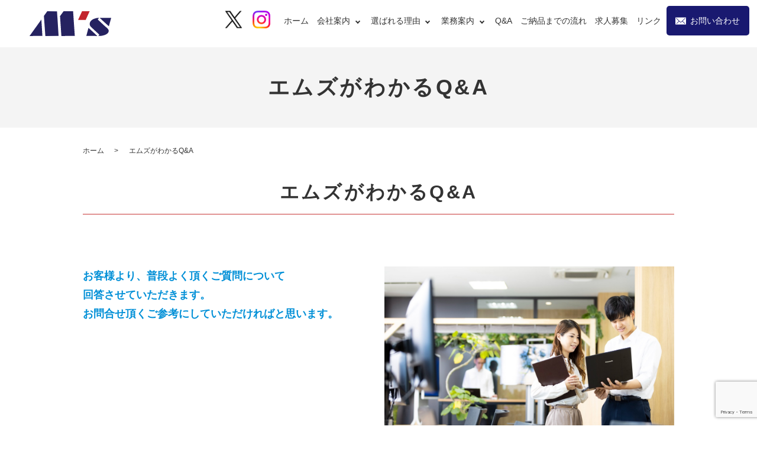

--- FILE ---
content_type: text/html; charset=UTF-8
request_url: https://www.ms-corporation.jp/qa
body_size: 7838
content:

<!DOCTYPE HTML>
<html lang="ja">
<head prefix="og: http://ogp.me/ns# fb: http://ogp.me/ns/fb# article: http://ogp.me/ns/article#">
	<!-- Google tag (gtag.js) -->
<script async src="https://www.googletagmanager.com/gtag/js?id=G-K3RHSYENQM"></script>
<script>
  window.dataLayer = window.dataLayer || [];
  function gtag(){dataLayer.push(arguments);}
  gtag('js', new Date());

  gtag('config', 'G-K3RHSYENQM');
</script>
  <meta charset="utf-8">
  <meta http-equiv="X-UA-Compatible" content="IE=edge,chrome=1">
  <meta name="viewport" content="width=device-width, initial-scale=1">
  <title>株式会社エムズコーポレーション｜よくあるご質問｜エムズがわかるQ&amp;A</title>

		<!-- All in One SEO 4.1.5.3 -->
		<meta name="description" content="大阪府四條畷市の株式会社エムズコーポレーションのエムズがわかるQ&amp;Aページです。お客様からよくお問い合わせいただく質問の内容をまとめました。こちらのページをお読みになってもご不明な点がございましたら、お気軽にご連絡ください。" />
		<meta name="robots" content="max-image-preview:large" />
		<meta name="keywords" content="q&amp;a,試作,切削加工,3dモデリング,歯切加工,光造形,樹脂加工,金属,非鉄金属加工,真空注型,簡易金型,表面処理,adc,zdc,マグネシウム" />
		<link rel="canonical" href="https://www.ms-corporation.jp/qa" />
		<meta property="og:locale" content="ja_JP" />
		<meta property="og:site_name" content="株式会社エムズコーポレーション" />
		<meta property="og:type" content="article" />
		<meta property="og:title" content="エムズがわかるQ&amp;A | 株式会社エムズコーポレーション" />
		<meta property="og:description" content="大阪府四條畷市の株式会社エムズコーポレーションのエムズがわかるQ&amp;Aページです。お客様からよくお問い合わせいただく質問の内容をまとめました。こちらのページをお読みになってもご不明な点がございましたら、お気軽にご連絡ください。" />
		<meta property="og:url" content="https://www.ms-corporation.jp/qa" />
		<meta property="og:image" content="https://www.ms-corporation.jp/wp-content/uploads/logo_ogp.jpg" />
		<meta property="og:image:secure_url" content="https://www.ms-corporation.jp/wp-content/uploads/logo_ogp.jpg" />
		<meta property="og:image:width" content="1200" />
		<meta property="og:image:height" content="630" />
		<meta property="article:published_time" content="2021-10-11T08:06:50+00:00" />
		<meta property="article:modified_time" content="2023-04-26T07:51:23+00:00" />
		<meta name="twitter:card" content="summary_large_image" />
		<meta name="twitter:domain" content="www.ms-corporation.jp" />
		<meta name="twitter:title" content="エムズがわかるQ&amp;A | 株式会社エムズコーポレーション" />
		<meta name="twitter:description" content="大阪府四條畷市の株式会社エムズコーポレーションのエムズがわかるQ&amp;Aページです。お客様からよくお問い合わせいただく質問の内容をまとめました。こちらのページをお読みになってもご不明な点がございましたら、お気軽にご連絡ください。" />
		<meta name="twitter:image" content="https://www.ms-corporation.jp/wp-content/uploads/logo_ogp.jpg" />
		<script type="application/ld+json" class="aioseo-schema">
			{"@context":"https:\/\/schema.org","@graph":[{"@type":"WebSite","@id":"https:\/\/www.ms-corporation.jp\/#website","url":"https:\/\/www.ms-corporation.jp\/","name":"\u682a\u5f0f\u4f1a\u793e\u30a8\u30e0\u30ba\u30b3\u30fc\u30dd\u30ec\u30fc\u30b7\u30e7\u30f3","description":"\u3042\u3089\u3086\u308b\u30a2\u30a4\u30c7\u30a2\u3092\u30ab\u30bf\u30c1\u306b\u3059\u308b","inLanguage":"ja","publisher":{"@id":"https:\/\/www.ms-corporation.jp\/#organization"}},{"@type":"Organization","@id":"https:\/\/www.ms-corporation.jp\/#organization","name":"\u682a\u5f0f\u4f1a\u793e\u30a8\u30e0\u30ba\u30b3\u30fc\u30dd\u30ec\u30fc\u30b7\u30e7\u30f3","url":"https:\/\/www.ms-corporation.jp\/","logo":{"@type":"ImageObject","@id":"https:\/\/www.ms-corporation.jp\/#organizationLogo","url":"https:\/\/www.ms-corporation2021.com\/wp-content\/uploads\/logo_ogp.jpg"},"image":{"@id":"https:\/\/www.ms-corporation.jp\/#organizationLogo"}},{"@type":"BreadcrumbList","@id":"https:\/\/www.ms-corporation.jp\/qa#breadcrumblist","itemListElement":[{"@type":"ListItem","@id":"https:\/\/www.ms-corporation.jp\/#listItem","position":1,"item":{"@type":"WebPage","@id":"https:\/\/www.ms-corporation.jp\/","name":"\u30db\u30fc\u30e0","description":"\u5f53\u793e\u306f\u3001\u5e73\u62108\u5e74\u306e\u5275\u696d\u304b\u3089\u4e00\u8cab\u3057\u3066\u30e6\u30fc\u30b6\u30fc\u69d8\u3068\u3068\u3082\u306b\u8003\u3048\u308b\u8a2d\u8a08\u8a66\u4f5c\u54c1\u306e\u30d7\u30ed\u30d5\u30a7\u30c3\u30b7\u30e7\u30ca\u30eb\u96c6\u56e3\u3067\u3059\u3002\u6280\u8853\u529b\u3001\u63d0\u6848\u529b\u3001\u5145\u5b9f\u306e\u8a2d\u5099\u3001\u54c1\u8cea\u7ba1\u7406\u306e4\u3064\u306b\u529b\u3092\u5165\u308c\u3066\u304a\u308a\u3001\u591a\u304f\u306e\u30af\u30e9\u30a4\u30a2\u30f3\u30c8\u69d8\u306b\u8a8d\u3081\u3066\u3044\u305f\u3060\u3044\u3066\u304a\u308a\u307e\u3059\u3002","url":"https:\/\/www.ms-corporation.jp\/"},"nextItem":"https:\/\/www.ms-corporation.jp\/qa#listItem"},{"@type":"ListItem","@id":"https:\/\/www.ms-corporation.jp\/qa#listItem","position":2,"item":{"@type":"WebPage","@id":"https:\/\/www.ms-corporation.jp\/qa","name":"\u30a8\u30e0\u30ba\u304c\u308f\u304b\u308bQ&A","description":"\u5927\u962a\u5e9c\u56db\u689d\u7577\u5e02\u306e\u682a\u5f0f\u4f1a\u793e\u30a8\u30e0\u30ba\u30b3\u30fc\u30dd\u30ec\u30fc\u30b7\u30e7\u30f3\u306e\u30a8\u30e0\u30ba\u304c\u308f\u304b\u308bQ&A\u30da\u30fc\u30b8\u3067\u3059\u3002\u304a\u5ba2\u69d8\u304b\u3089\u3088\u304f\u304a\u554f\u3044\u5408\u308f\u305b\u3044\u305f\u3060\u304f\u8cea\u554f\u306e\u5185\u5bb9\u3092\u307e\u3068\u3081\u307e\u3057\u305f\u3002\u3053\u3061\u3089\u306e\u30da\u30fc\u30b8\u3092\u304a\u8aad\u307f\u306b\u306a\u3063\u3066\u3082\u3054\u4e0d\u660e\u306a\u70b9\u304c\u3054\u3056\u3044\u307e\u3057\u305f\u3089\u3001\u304a\u6c17\u8efd\u306b\u3054\u9023\u7d61\u304f\u3060\u3055\u3044\u3002","url":"https:\/\/www.ms-corporation.jp\/qa"},"previousItem":"https:\/\/www.ms-corporation.jp\/#listItem"}]},{"@type":"WebPage","@id":"https:\/\/www.ms-corporation.jp\/qa#webpage","url":"https:\/\/www.ms-corporation.jp\/qa","name":"\u682a\u5f0f\u4f1a\u793e\u30a8\u30e0\u30ba\u30b3\u30fc\u30dd\u30ec\u30fc\u30b7\u30e7\u30f3\uff5c\u3088\u304f\u3042\u308b\u3054\u8cea\u554f\uff5c\u30a8\u30e0\u30ba\u304c\u308f\u304b\u308bQ&A","description":"\u5927\u962a\u5e9c\u56db\u689d\u7577\u5e02\u306e\u682a\u5f0f\u4f1a\u793e\u30a8\u30e0\u30ba\u30b3\u30fc\u30dd\u30ec\u30fc\u30b7\u30e7\u30f3\u306e\u30a8\u30e0\u30ba\u304c\u308f\u304b\u308bQ&A\u30da\u30fc\u30b8\u3067\u3059\u3002\u304a\u5ba2\u69d8\u304b\u3089\u3088\u304f\u304a\u554f\u3044\u5408\u308f\u305b\u3044\u305f\u3060\u304f\u8cea\u554f\u306e\u5185\u5bb9\u3092\u307e\u3068\u3081\u307e\u3057\u305f\u3002\u3053\u3061\u3089\u306e\u30da\u30fc\u30b8\u3092\u304a\u8aad\u307f\u306b\u306a\u3063\u3066\u3082\u3054\u4e0d\u660e\u306a\u70b9\u304c\u3054\u3056\u3044\u307e\u3057\u305f\u3089\u3001\u304a\u6c17\u8efd\u306b\u3054\u9023\u7d61\u304f\u3060\u3055\u3044\u3002","inLanguage":"ja","isPartOf":{"@id":"https:\/\/www.ms-corporation.jp\/#website"},"breadcrumb":{"@id":"https:\/\/www.ms-corporation.jp\/qa#breadcrumblist"},"datePublished":"2021-10-11T08:06:50+09:00","dateModified":"2023-04-26T07:51:23+09:00"}]}
		</script>
		<!-- All in One SEO -->

<link rel='dns-prefetch' href='//www.google.com' />
<link rel='stylesheet' id='wp-block-library-css'  href='https://www.ms-corporation.jp/wp-includes/css/dist/block-library/style.min.css?ver=5.7.14' type='text/css' media='all' />
<link rel='stylesheet' id='contact-form-7-css'  href='https://www.ms-corporation.jp/wp-content/plugins/contact-form-7/includes/css/styles.css?ver=5.4.1' type='text/css' media='all' />
<script type='text/javascript' src='https://www.ms-corporation.jp/wp-content/themes/ms-corporation2021.com_theme/assets/js/vendor/jquery.min.js?ver=5.7.14' id='jquery-js'></script>
<link rel='shortlink' href='https://www.ms-corporation.jp/?p=310' />
<style>.gallery .gallery-item img { width: auto; height: auto; }</style><link rel="icon" href="https://www.ms-corporation.jp/wp-content/uploads/cropped-ms-32x32.png" sizes="32x32" />
<link rel="icon" href="https://www.ms-corporation.jp/wp-content/uploads/cropped-ms-192x192.png" sizes="192x192" />
<link rel="apple-touch-icon" href="https://www.ms-corporation.jp/wp-content/uploads/cropped-ms-180x180.png" />
<meta name="msapplication-TileImage" content="https://www.ms-corporation.jp/wp-content/uploads/cropped-ms-270x270.png" />
  <link href="https://www.ms-corporation.jp/wp-content/themes/ms-corporation2021.com_theme/assets/css/main.css?1769845067" rel="stylesheet" >
  <script src="https://www.ms-corporation.jp/wp-content/themes/ms-corporation2021.com_theme/assets/js/vendor/respond.min.js"></script>
  <script type="application/ld+json">
  {
    "@context": "http://schema.org",
    "@type": "BreadcrumbList",
    "itemListElement":
    [
      {
      "@type": "ListItem",
      "position": 1,
      "item":
      {
        "@id": "https://www.ms-corporation.jp/",
        "name": "株式会社エムズコーポレーション"
      }
    },
{
      "@type": "ListItem",
      "position": 2,
      "item":
      {
        "@id": "https://www.ms-corporation.jp/qa/",
        "name": "エムズがわかるQ&#038;A"
      }
    }    ]
  }
  </script>


<script type="application/ld+json">
  {
    "@context": "http://schema.org/",
    "@type": "LocalBusiness",
    "name": "株式会社エムズコーポレーション",
    "address": "〒575-0055 大阪府四條畷市西中野2‐8‐3",
    "telephone": "072-803-0880",
    "faxNumber": "072-803-0881",
    "url": "https://www.ms-corporation.jp",
    "email": "info@ms-corporation.jp",
    "image": "https://www.ms-corporation.jp/wp-content/uploads/logo_ogp.jpg",
    "logo": "https://www.ms-corporation.jp/wp-content/uploads/logo_org.png"
  }
</script>
<link href="https://use.fontawesome.com/releases/v5.11.0/css/all.css" rel="stylesheet">
<script type="text/javascript">
  window.addEventListener('DOMContentLoaded', function () {
    var webStorage = function(){
      if(sessionStorage.getItem('access')){
        $('#loader').css({
          'display': 'none'
        });
        $('header').addClass('animated');
        $('main').addClass('animated');
      } else {
        $('main').addClass('loader_on');
        $('#loader').delay(3000).fadeOut(600);
        $(window).delay(3400).queue(function(){
          $('#loader').css({
            'opacity': 0
          });
        });
        $(window).delay(3600).queue(function(){
          $('header').addClass('animated');
          $('main').addClass('animated');
        });
      }
      sessionStorage.setItem('access', 0);
    }
    webStorage();
  });
</script>
<meta name="google-site-verification" content="Bv8ROanNh3J45wQ7eSs5IwtuoCrhYURouEWOCr4TwXM" />
</head>
<body class="scrollTop">

  <div id="fb-root"></div>
  <script>(function(d, s, id) {
    var js, fjs = d.getElementsByTagName(s)[0];
    if (d.getElementById(id)) return;
    js = d.createElement(s); js.id = id;
    js.src = "https://connect.facebook.net/ja_JP/sdk.js#xfbml=1&version=v2.9";
    fjs.parentNode.insertBefore(js, fjs);
  }(document, 'script', 'facebook-jssdk'));</script>

  <header>
    <div class="primary_header">
      <div class="container">
        <div class="row">
                    <div class="title">
                          <a href="https://www.ms-corporation.jp/">
                <img src="/wp-content/uploads/logo.svg" alt="株式会社エムズコーポレーション"/>
                <img src="/wp-content/uploads/logo_wh.svg" alt="株式会社エムズコーポレーション">
              </a>
                        </div>
          <nav class="global_nav"><ul><li><a href="https://www.ms-corporation.jp/">ホーム</a></li>
<li class="has_under"><a href="#">会社案内</a>
<ul class="sub-menu">
	<li class="effect01"><a href="https://www.ms-corporation.jp/company">会社案内</a></li>
	<li class="effect01"><a href="https://www.ms-corporation.jp/corporate_policy">企業ポリシー</a></li>
	<li class="effect01"><a href="https://www.ms-corporation.jp/access">アクセス</a></li>
</ul>
</li>
<li class="has_under"><a href="#">選ばれる理由</a>
<ul class="sub-menu">
	<li class="effect01"><a href="https://www.ms-corporation.jp/technology">技術力</a></li>
	<li class="effect01"><a href="https://www.ms-corporation.jp/suggestion">提案力</a></li>
	<li class="effect01"><a href="https://www.ms-corporation.jp/facility">充実の設備</a></li>
	<li class="effect01"><a href="https://www.ms-corporation.jp/quality">品質管理</a></li>
</ul>
</li>
<li class="has_under"><a href="#">業務案内</a>
<ul class="sub-menu">
	<li class="effect01"><a href="https://www.ms-corporation.jp/cutting">切削加工</a></li>
	<li class="effect01"><a href="https://www.ms-corporation.jp/stereolithography">3Dプリンタ、光造形</a></li>
	<li class="effect01"><a href="https://www.ms-corporation.jp/vacuum">真空注型</a></li>
	<li class="effect01"><a href="https://www.ms-corporation.jp/simple_mold">簡易金型</a></li>
	<li class="effect01"><a href="https://www.ms-corporation.jp/other_businesses">その他事業</a></li>
</ul>
</li>
<li><a href="https://www.ms-corporation.jp/qa" aria-current="page">Q&#038;A</a></li>
<li><a href="https://www.ms-corporation.jp/flow">ご納品までの流れ</a></li>
<li><a href="https://www.ms-corporation.jp/recruit">求人募集</a></li>
<li><a href="https://www.ms-corporation.jp/links">リンク</a></li>


              </ul>
              <div class="menu_icon">
                <a href="#menu"><span>メニュー開閉</span></a>
              </div></nav>          <div class="hdr_info_wrap">
            <div class="hdr_info">
              <!-- <div class="h_box1">
                <div class="cards">
                  <div class="card">
                    <div class="back">
                      <figure>
                        <img src="https://www.ms-corporation2021.com/wp-content/uploads/hdr_img001_title.png" alt="本社">
                        <img src="/wp-content/uploads/hdr_img001_title_wh.png" alt="本社">
                      </figure>
                    </div>
                    <div class="front">
                      <span>
                        <a href="/company/#a01">
                          <img src="https://www.ms-corporation2021.com/wp-content/uploads/hdr_img001_tel.png" alt="大阪本社 TEL:072-828-0915">
                        </a>
                        <a href="mailto:info@ms-corporation.jp">
                          info@ms-corporation.jp
                        </a>
                      </span>
                    </div>
                  </div>
                  <div class="card">
                    <div class="back">
                      <figure>
                        <img src="/wp-content/uploads/hdr_img002_title.png" alt="東京">
                        <img src="/wp-content/uploads/hdr_img002_title_wh.png" alt="東京">
                      </figure>
                    </div>
                    <div class="front">
                      <span>
                        <a href="/company/#a02">
                          <img src="/wp-content/uploads/hdr_img002_tel.png" alt="東京事業所 TEL:047-432-7231">
                        </a>
                        <a href="mailto:info-tokyo@ms-corporation.jp">
                          info-tokyo@ms-corporation.jp
                        </a>
                      </span>
                    </div>
                  </div>
                  <div class="card">
                    <div class="back">
                      <figure>
                        <img src="/wp-content/uploads/hdr_img003_title.png" alt="東海">
                        <img src="/wp-content/uploads/hdr_img003_title_wh.png" alt="東海">
                      </figure>
                    </div>
                    <div class="front">
                      <span>
                        <a href="/company/#a03">
                          <img src="/wp-content/uploads/hdr_img003_tel.png" alt="東海事業所 TEL:053-414-0310">
                        </a>
                        <a href="mailto:info-tokai@ms-corporation.jp">
                          info-tokai@ms-corporation.jp
                        </a>
                      </span>
                    </div>
                  </div>
                </div>
              </div> -->
              <a href="/contact" class="h_contact"><span>お問い合わせ<br>ご相談</span></a>
              <a href="/contact" class="h_contact2"><span>お問い合わせ</span></a>
            </div>
            <div class="pc_hdr_sns">
            <a href="https://x.com/MsJP_OFFICIAL" target="_blank"><img src="/wp-content/uploads/X_logo-black_icon2.png" alt="twitter" width="30" height="30" class="color_icon"><img src="/wp-content/uploads/X_logo-white_icon2.png" alt="twitter" width="30" height="30" class="white_icon"></a>
            <a href="https://www.instagram.com/msjp.gram/" target="_blank"><img src="/wp-content/uploads/Instagram_Glyph_Gradient.png" alt="instagram" width="30" height="30" class="color_icon"><img src="/wp-content/uploads/Instagram_Glyph_White.png" alt="instagram" width="30" height="30" class="white_icon"></a>
            </div>
          </div>
          <div class="sp_hdr_info_wrap">
            <div class="sp_hdr_info">
            <div class="insta"><a href="https://www.instagram.com/msjp.gram/" target="_blank"><img src="/wp-content/uploads/icon_instagram2.png" alt="instagram" width="25" height="25"></a>
            </div>
            <div class="twi">
              <a href="https://twitter.com/MsJP_OFFICIAL?ref_src=twsrc%5Etfw" target="_blank"><img src="/wp-content/uploads/logo-black_icon.png" alt="twitter" width="25" height="25"></a>
            </div>
              <a href="/contact" class="contact_btn"><img src="/wp-content/uploads/mail.png" alt="CONTACT"></a>
            </div>
          </div>
        </div>
      </div>
    </div>
  </header>

  <style>
.twitter{
	position: absolute;
	top: -15px;
	left: -65px;
	width: 50px;
	height: 100px;
}
  </style>
  <style>
.instagram{
	position: absolute;
	top: -55px;
	left: -100px;
	width: 50px;
	height: 100px;
}

</style>

  <main>
              <h1 class="wow" style="">
                  エムズがわかるQ&#038;A                      </h1>

    
    <div class="bread_wrap">
      <div class="container gutters">
        <div class="row bread">
              <ul class="col span_12">
                <li><a href="https://www.ms-corporation.jp">ホーム</a></li>
                                    <li>エムズがわかるQ&#038;A</li>
                            </ul>
          </div>
      </div>
    </div>
    <section>
      <div class="container gutters">
        <div class="row">
                    <div class="col span_12 column_main">
                  <section>
<div class="row">
<div class="col span_12">
<div class="regist_d01_fp10">
<h2>エムズがわかるQ&amp;A</h2>
</div>
</div>
</div>
<div class="row reverse">
<div class="col span_6">
<figure><img src="/wp-content/uploads/qa_top_img001.jpg" alt="エムズがわかるQ&amp;A" /></figure>
</div>
<div class="col span_6">
<p><span style="color: #0290d7; font-size: 18px;"> <strong>お客様より、普段よく頂くご質問について<br />回答させていただきます。<br />お問合せ頂くご参考にしていただければと思います。</strong> </span></p>
</div>
</div>
</section>
<section>
<div class="container gutters qa">
<div class="row">
<div class="col span_12">
<h3 class="question">Q1.どのような試作に対応していますか？</h3>
<div class="answer">切削加工、光造形（3Dプリンタ）、真空注型、簡易金型、精密板金による試作が可能です。<br />どういった試作をつくりたいのかをお教え頂ければ、あらゆる製作方法の中から最適な試作をご提案させて頂きます。</div>
<h3 class="question">Q2.どの程度の納期になりますか？</h3>
<div class="answer">製作する内容によって大きく異なりますが、当日～の対応が可能です。<br />素早い納期対応が弊社の魅力の1つです。</div>
<h3 class="question">Q3.どのような素材が切削加工できますか？</h3>
<div class="answer">メインで切削加工させて頂いている素材としてはアルミ系全般、マグネシウム合金をはじめとして、ZDCやADCなどの鋳物系も素材調達から加工まで行います。<br />鉄、SUS、樹脂全般も加工し、ありとあらゆる素材を加工してきておりますので、解らない時は一度、お問い合わせください。</div>
<h3 class="question">Q4.お支払方法はどうすればよいですか？</h3>
<div class="answer">初回のお取引に関しましては原則、代金前払いか代金引換えとさせていただいております。</div>
<h3 class="question">Q5.すぐに資料を見ながら打ち合わせを行いたいのですが？</h3>
<div class="answer">各拠点に営業マンが常駐しておりますので、すぐにお伺いさせて頂きます。</div>
<h3 class="question">Q6.成形品や製品の追加工は出来ますか？</h3>
<div class="answer">可能です。1個からはもちろん、多数個の場合もご相談ください。</div>
<h3 class="question">Q7.写真やポンチ絵からのお見積りは可能ですか？</h3>
<div class="answer">可能です。ただおおよその概算となってしまいますので、詳細なお見積りが必要な場合は、しっかりとしたお打合せが必要になります。</div>
<h3 class="question">Q8.個人からの依頼でも可能でしょうか？</h3>
<div class="answer">可能です。いつでもお待ちしております。</div>
<h3 class="question">Q9.量産対応はしてもらえるのでしょうか？</h3>
<div class="answer">対応しております。樹脂の本型から金属の加工など幅広いネットワークで対応させて頂きます。</div>
<h3 class="question">Q10.海外での対応は可能ですか？</h3>
<div class="answer">可能です。試作も量産も海外のネットワークがありますので、ご相談ください。</div>
</div>
</div>
</div>
</section>              </div>
                  </div>
      </div>
    </section>
        <section id="sec05" class="mb0">
      <div class="container gutters">
        <div class="row">
          <div class="col left">
            <h2 class="ttl">お問い合わせ<span>CONTACT US</span></h2>
            <p>お気軽にご相談<br>お問い合わせください。</p>
          </div>
          <div class="col right">
            <p>試作・製品のご依頼・お見積もり・ご質問、切削・光造型・真空注型・簡易金型</p>
            <figure class=""><img src="/wp-content/uploads/msname1.png" alt="株式会社エムズコーポレーション"></figure>
            <div class="row">
              <div class="col span_6">
                <p class="tel"><span>大阪本社</span>TEL <a href="tel:072-803-0880">072-803-0880</a></p>
                <p class="tel"><span>東京事業所</span>TEL <a href="tel:047-432-7231">047-432-7231</a></p>
                <p class="tel"><span>東海事業所</span>TEL <a href="tel:053-414-0310">053-414-0310</a></p>
                
              </div>
              <div class="col span_6">
                <a href="/contact" class="contact">
                  <span>お問い合わせ・ご相談</span>
                </a>
              </div>
            </div>
          </div>
        </div>
      </div>
    </section>
    
  </main>
<footer>    <style>
.share_button {
  letter-spacing: -.40em;
  padding-top: 30px;
  margin-bottom: 7%;
  list-style: none;
}
.share_button > * {
  letter-spacing: normal;
  vertical-align: bottom;
  margin: 10px 0;
  line-height: 0;
}
.column_sub .share_button {
  margin-top: 0;
  padding-top: 0;
}
@media ( min-width : 768px ) {
  footer .share_button{
    padding-top: 30px;
    margin-bottom: 10px;
    text-align: center;
  }
  footer .share_button li{
    margin: 0 10px 0 0;
    display: inline-block;
  }
  footer .share_button li:last-child{
    margin-right: 0;
  }
}
</style>
  <ul class="container share_button">
    <li>
      <!-- Facebook -->
      <div class="fb-share-button" data-href="https://www.ms-corporation.jp/qa" data-layout="button" data-size="small" data-mobile-iframe="false"><a class="fb-xfbml-parse-ignore" target="_blank" href="https://www.facebook.com/sharer/sharer.php?u=http%3A%2F%2Fwww.%2F&amp;src=sdkpreparse">シェア</a></div>
    </li>
    <li>
      <!-- Twitter -->
      <a href="https://twitter.com/share" class="twitter-share-button" data-lang="ja">ツイート</a>
      <script>!function(d,s,id){var js,fjs=d.getElementsByTagName(s)[0],p=/^http:/.test(d.location)?'http':'https';if(!d.getElementById(id)){js=d.createElement(s);js.id=id;js.src=p+'://platform.twitter.com/widgets.js';fjs.parentNode.insertBefore(js,fjs);}}(document,'script','twitter-wjs');</script>
    </li>
    <li>
      <!-- LINE -->
      <div class="line-it-button" data-lang="ja" data-type="share-a" data-ver="3" data-url="https://www.ms-corporation.jp/qa" data-color="default" data-size="small" data-count="false" style="display: none;"></div>
      <script src="https://www.line-website.com/social-plugins/js/thirdparty/loader.min.js" async="async" defer="defer"></script>
    </li>
  </ul>
        <div class="footer_nav_wrap">
      <div class="container">
        <div class="row">
                </div>
      </div>
    </div>
    <div class="footer_copyright_wrap">
      <div class="container">
        <div class="row">
          <div class="col span_12">
            <p>Copyright &copy; 株式会社エムズコーポレーション All Rights Reserved.<br>
              【掲載の記事・写真・イラストなどの無断複写・転載を禁じます】</p>
          </div>
        </div>
      </div>
    </div>
    <p class="pagetop"><a href="#top"></a></p>
  </footer>

  <script src="https://www.ms-corporation.jp/wp-content/themes/ms-corporation2021.com_theme/assets/js/vendor/bundle.js"></script>
  <script src="https://www.ms-corporation.jp/wp-content/themes/ms-corporation2021.com_theme/assets/js/main.js?"></script>

  <script type='text/javascript' src='https://www.ms-corporation.jp/wp-includes/js/dist/vendor/wp-polyfill.min.js?ver=7.4.4' id='wp-polyfill-js'></script>
<script type='text/javascript' id='wp-polyfill-js-after'>
( 'fetch' in window ) || document.write( '<script src="https://www.ms-corporation.jp/wp-includes/js/dist/vendor/wp-polyfill-fetch.min.js?ver=3.0.0"></scr' + 'ipt>' );( document.contains ) || document.write( '<script src="https://www.ms-corporation.jp/wp-includes/js/dist/vendor/wp-polyfill-node-contains.min.js?ver=3.42.0"></scr' + 'ipt>' );( window.DOMRect ) || document.write( '<script src="https://www.ms-corporation.jp/wp-includes/js/dist/vendor/wp-polyfill-dom-rect.min.js?ver=3.42.0"></scr' + 'ipt>' );( window.URL && window.URL.prototype && window.URLSearchParams ) || document.write( '<script src="https://www.ms-corporation.jp/wp-includes/js/dist/vendor/wp-polyfill-url.min.js?ver=3.6.4"></scr' + 'ipt>' );( window.FormData && window.FormData.prototype.keys ) || document.write( '<script src="https://www.ms-corporation.jp/wp-includes/js/dist/vendor/wp-polyfill-formdata.min.js?ver=3.0.12"></scr' + 'ipt>' );( Element.prototype.matches && Element.prototype.closest ) || document.write( '<script src="https://www.ms-corporation.jp/wp-includes/js/dist/vendor/wp-polyfill-element-closest.min.js?ver=2.0.2"></scr' + 'ipt>' );( 'objectFit' in document.documentElement.style ) || document.write( '<script src="https://www.ms-corporation.jp/wp-includes/js/dist/vendor/wp-polyfill-object-fit.min.js?ver=2.3.4"></scr' + 'ipt>' );
</script>
<script type='text/javascript' id='contact-form-7-js-extra'>
/* <![CDATA[ */
var wpcf7 = {"api":{"root":"https:\/\/www.ms-corporation.jp\/wp-json\/","namespace":"contact-form-7\/v1"}};
/* ]]> */
</script>
<script type='text/javascript' src='https://www.ms-corporation.jp/wp-content/plugins/contact-form-7/includes/js/index.js?ver=5.4.1' id='contact-form-7-js'></script>
<script type='text/javascript' src='https://www.google.com/recaptcha/api.js?render=6LcAxXwhAAAAAANpWQzpJUE16SSODKzWcrQH9m-b&#038;ver=3.0' id='google-recaptcha-js'></script>
<script type='text/javascript' id='wpcf7-recaptcha-js-extra'>
/* <![CDATA[ */
var wpcf7_recaptcha = {"sitekey":"6LcAxXwhAAAAAANpWQzpJUE16SSODKzWcrQH9m-b","actions":{"homepage":"homepage","contactform":"contactform"}};
/* ]]> */
</script>
<script type='text/javascript' src='https://www.ms-corporation.jp/wp-content/plugins/contact-form-7/modules/recaptcha/index.js?ver=5.4.1' id='wpcf7-recaptcha-js'></script>
</body>
</html>


--- FILE ---
content_type: text/html; charset=utf-8
request_url: https://www.google.com/recaptcha/api2/anchor?ar=1&k=6LcAxXwhAAAAAANpWQzpJUE16SSODKzWcrQH9m-b&co=aHR0cHM6Ly93d3cubXMtY29ycG9yYXRpb24uanA6NDQz&hl=en&v=N67nZn4AqZkNcbeMu4prBgzg&size=invisible&anchor-ms=20000&execute-ms=30000&cb=a44d1kqg5cvr
body_size: 48870
content:
<!DOCTYPE HTML><html dir="ltr" lang="en"><head><meta http-equiv="Content-Type" content="text/html; charset=UTF-8">
<meta http-equiv="X-UA-Compatible" content="IE=edge">
<title>reCAPTCHA</title>
<style type="text/css">
/* cyrillic-ext */
@font-face {
  font-family: 'Roboto';
  font-style: normal;
  font-weight: 400;
  font-stretch: 100%;
  src: url(//fonts.gstatic.com/s/roboto/v48/KFO7CnqEu92Fr1ME7kSn66aGLdTylUAMa3GUBHMdazTgWw.woff2) format('woff2');
  unicode-range: U+0460-052F, U+1C80-1C8A, U+20B4, U+2DE0-2DFF, U+A640-A69F, U+FE2E-FE2F;
}
/* cyrillic */
@font-face {
  font-family: 'Roboto';
  font-style: normal;
  font-weight: 400;
  font-stretch: 100%;
  src: url(//fonts.gstatic.com/s/roboto/v48/KFO7CnqEu92Fr1ME7kSn66aGLdTylUAMa3iUBHMdazTgWw.woff2) format('woff2');
  unicode-range: U+0301, U+0400-045F, U+0490-0491, U+04B0-04B1, U+2116;
}
/* greek-ext */
@font-face {
  font-family: 'Roboto';
  font-style: normal;
  font-weight: 400;
  font-stretch: 100%;
  src: url(//fonts.gstatic.com/s/roboto/v48/KFO7CnqEu92Fr1ME7kSn66aGLdTylUAMa3CUBHMdazTgWw.woff2) format('woff2');
  unicode-range: U+1F00-1FFF;
}
/* greek */
@font-face {
  font-family: 'Roboto';
  font-style: normal;
  font-weight: 400;
  font-stretch: 100%;
  src: url(//fonts.gstatic.com/s/roboto/v48/KFO7CnqEu92Fr1ME7kSn66aGLdTylUAMa3-UBHMdazTgWw.woff2) format('woff2');
  unicode-range: U+0370-0377, U+037A-037F, U+0384-038A, U+038C, U+038E-03A1, U+03A3-03FF;
}
/* math */
@font-face {
  font-family: 'Roboto';
  font-style: normal;
  font-weight: 400;
  font-stretch: 100%;
  src: url(//fonts.gstatic.com/s/roboto/v48/KFO7CnqEu92Fr1ME7kSn66aGLdTylUAMawCUBHMdazTgWw.woff2) format('woff2');
  unicode-range: U+0302-0303, U+0305, U+0307-0308, U+0310, U+0312, U+0315, U+031A, U+0326-0327, U+032C, U+032F-0330, U+0332-0333, U+0338, U+033A, U+0346, U+034D, U+0391-03A1, U+03A3-03A9, U+03B1-03C9, U+03D1, U+03D5-03D6, U+03F0-03F1, U+03F4-03F5, U+2016-2017, U+2034-2038, U+203C, U+2040, U+2043, U+2047, U+2050, U+2057, U+205F, U+2070-2071, U+2074-208E, U+2090-209C, U+20D0-20DC, U+20E1, U+20E5-20EF, U+2100-2112, U+2114-2115, U+2117-2121, U+2123-214F, U+2190, U+2192, U+2194-21AE, U+21B0-21E5, U+21F1-21F2, U+21F4-2211, U+2213-2214, U+2216-22FF, U+2308-230B, U+2310, U+2319, U+231C-2321, U+2336-237A, U+237C, U+2395, U+239B-23B7, U+23D0, U+23DC-23E1, U+2474-2475, U+25AF, U+25B3, U+25B7, U+25BD, U+25C1, U+25CA, U+25CC, U+25FB, U+266D-266F, U+27C0-27FF, U+2900-2AFF, U+2B0E-2B11, U+2B30-2B4C, U+2BFE, U+3030, U+FF5B, U+FF5D, U+1D400-1D7FF, U+1EE00-1EEFF;
}
/* symbols */
@font-face {
  font-family: 'Roboto';
  font-style: normal;
  font-weight: 400;
  font-stretch: 100%;
  src: url(//fonts.gstatic.com/s/roboto/v48/KFO7CnqEu92Fr1ME7kSn66aGLdTylUAMaxKUBHMdazTgWw.woff2) format('woff2');
  unicode-range: U+0001-000C, U+000E-001F, U+007F-009F, U+20DD-20E0, U+20E2-20E4, U+2150-218F, U+2190, U+2192, U+2194-2199, U+21AF, U+21E6-21F0, U+21F3, U+2218-2219, U+2299, U+22C4-22C6, U+2300-243F, U+2440-244A, U+2460-24FF, U+25A0-27BF, U+2800-28FF, U+2921-2922, U+2981, U+29BF, U+29EB, U+2B00-2BFF, U+4DC0-4DFF, U+FFF9-FFFB, U+10140-1018E, U+10190-1019C, U+101A0, U+101D0-101FD, U+102E0-102FB, U+10E60-10E7E, U+1D2C0-1D2D3, U+1D2E0-1D37F, U+1F000-1F0FF, U+1F100-1F1AD, U+1F1E6-1F1FF, U+1F30D-1F30F, U+1F315, U+1F31C, U+1F31E, U+1F320-1F32C, U+1F336, U+1F378, U+1F37D, U+1F382, U+1F393-1F39F, U+1F3A7-1F3A8, U+1F3AC-1F3AF, U+1F3C2, U+1F3C4-1F3C6, U+1F3CA-1F3CE, U+1F3D4-1F3E0, U+1F3ED, U+1F3F1-1F3F3, U+1F3F5-1F3F7, U+1F408, U+1F415, U+1F41F, U+1F426, U+1F43F, U+1F441-1F442, U+1F444, U+1F446-1F449, U+1F44C-1F44E, U+1F453, U+1F46A, U+1F47D, U+1F4A3, U+1F4B0, U+1F4B3, U+1F4B9, U+1F4BB, U+1F4BF, U+1F4C8-1F4CB, U+1F4D6, U+1F4DA, U+1F4DF, U+1F4E3-1F4E6, U+1F4EA-1F4ED, U+1F4F7, U+1F4F9-1F4FB, U+1F4FD-1F4FE, U+1F503, U+1F507-1F50B, U+1F50D, U+1F512-1F513, U+1F53E-1F54A, U+1F54F-1F5FA, U+1F610, U+1F650-1F67F, U+1F687, U+1F68D, U+1F691, U+1F694, U+1F698, U+1F6AD, U+1F6B2, U+1F6B9-1F6BA, U+1F6BC, U+1F6C6-1F6CF, U+1F6D3-1F6D7, U+1F6E0-1F6EA, U+1F6F0-1F6F3, U+1F6F7-1F6FC, U+1F700-1F7FF, U+1F800-1F80B, U+1F810-1F847, U+1F850-1F859, U+1F860-1F887, U+1F890-1F8AD, U+1F8B0-1F8BB, U+1F8C0-1F8C1, U+1F900-1F90B, U+1F93B, U+1F946, U+1F984, U+1F996, U+1F9E9, U+1FA00-1FA6F, U+1FA70-1FA7C, U+1FA80-1FA89, U+1FA8F-1FAC6, U+1FACE-1FADC, U+1FADF-1FAE9, U+1FAF0-1FAF8, U+1FB00-1FBFF;
}
/* vietnamese */
@font-face {
  font-family: 'Roboto';
  font-style: normal;
  font-weight: 400;
  font-stretch: 100%;
  src: url(//fonts.gstatic.com/s/roboto/v48/KFO7CnqEu92Fr1ME7kSn66aGLdTylUAMa3OUBHMdazTgWw.woff2) format('woff2');
  unicode-range: U+0102-0103, U+0110-0111, U+0128-0129, U+0168-0169, U+01A0-01A1, U+01AF-01B0, U+0300-0301, U+0303-0304, U+0308-0309, U+0323, U+0329, U+1EA0-1EF9, U+20AB;
}
/* latin-ext */
@font-face {
  font-family: 'Roboto';
  font-style: normal;
  font-weight: 400;
  font-stretch: 100%;
  src: url(//fonts.gstatic.com/s/roboto/v48/KFO7CnqEu92Fr1ME7kSn66aGLdTylUAMa3KUBHMdazTgWw.woff2) format('woff2');
  unicode-range: U+0100-02BA, U+02BD-02C5, U+02C7-02CC, U+02CE-02D7, U+02DD-02FF, U+0304, U+0308, U+0329, U+1D00-1DBF, U+1E00-1E9F, U+1EF2-1EFF, U+2020, U+20A0-20AB, U+20AD-20C0, U+2113, U+2C60-2C7F, U+A720-A7FF;
}
/* latin */
@font-face {
  font-family: 'Roboto';
  font-style: normal;
  font-weight: 400;
  font-stretch: 100%;
  src: url(//fonts.gstatic.com/s/roboto/v48/KFO7CnqEu92Fr1ME7kSn66aGLdTylUAMa3yUBHMdazQ.woff2) format('woff2');
  unicode-range: U+0000-00FF, U+0131, U+0152-0153, U+02BB-02BC, U+02C6, U+02DA, U+02DC, U+0304, U+0308, U+0329, U+2000-206F, U+20AC, U+2122, U+2191, U+2193, U+2212, U+2215, U+FEFF, U+FFFD;
}
/* cyrillic-ext */
@font-face {
  font-family: 'Roboto';
  font-style: normal;
  font-weight: 500;
  font-stretch: 100%;
  src: url(//fonts.gstatic.com/s/roboto/v48/KFO7CnqEu92Fr1ME7kSn66aGLdTylUAMa3GUBHMdazTgWw.woff2) format('woff2');
  unicode-range: U+0460-052F, U+1C80-1C8A, U+20B4, U+2DE0-2DFF, U+A640-A69F, U+FE2E-FE2F;
}
/* cyrillic */
@font-face {
  font-family: 'Roboto';
  font-style: normal;
  font-weight: 500;
  font-stretch: 100%;
  src: url(//fonts.gstatic.com/s/roboto/v48/KFO7CnqEu92Fr1ME7kSn66aGLdTylUAMa3iUBHMdazTgWw.woff2) format('woff2');
  unicode-range: U+0301, U+0400-045F, U+0490-0491, U+04B0-04B1, U+2116;
}
/* greek-ext */
@font-face {
  font-family: 'Roboto';
  font-style: normal;
  font-weight: 500;
  font-stretch: 100%;
  src: url(//fonts.gstatic.com/s/roboto/v48/KFO7CnqEu92Fr1ME7kSn66aGLdTylUAMa3CUBHMdazTgWw.woff2) format('woff2');
  unicode-range: U+1F00-1FFF;
}
/* greek */
@font-face {
  font-family: 'Roboto';
  font-style: normal;
  font-weight: 500;
  font-stretch: 100%;
  src: url(//fonts.gstatic.com/s/roboto/v48/KFO7CnqEu92Fr1ME7kSn66aGLdTylUAMa3-UBHMdazTgWw.woff2) format('woff2');
  unicode-range: U+0370-0377, U+037A-037F, U+0384-038A, U+038C, U+038E-03A1, U+03A3-03FF;
}
/* math */
@font-face {
  font-family: 'Roboto';
  font-style: normal;
  font-weight: 500;
  font-stretch: 100%;
  src: url(//fonts.gstatic.com/s/roboto/v48/KFO7CnqEu92Fr1ME7kSn66aGLdTylUAMawCUBHMdazTgWw.woff2) format('woff2');
  unicode-range: U+0302-0303, U+0305, U+0307-0308, U+0310, U+0312, U+0315, U+031A, U+0326-0327, U+032C, U+032F-0330, U+0332-0333, U+0338, U+033A, U+0346, U+034D, U+0391-03A1, U+03A3-03A9, U+03B1-03C9, U+03D1, U+03D5-03D6, U+03F0-03F1, U+03F4-03F5, U+2016-2017, U+2034-2038, U+203C, U+2040, U+2043, U+2047, U+2050, U+2057, U+205F, U+2070-2071, U+2074-208E, U+2090-209C, U+20D0-20DC, U+20E1, U+20E5-20EF, U+2100-2112, U+2114-2115, U+2117-2121, U+2123-214F, U+2190, U+2192, U+2194-21AE, U+21B0-21E5, U+21F1-21F2, U+21F4-2211, U+2213-2214, U+2216-22FF, U+2308-230B, U+2310, U+2319, U+231C-2321, U+2336-237A, U+237C, U+2395, U+239B-23B7, U+23D0, U+23DC-23E1, U+2474-2475, U+25AF, U+25B3, U+25B7, U+25BD, U+25C1, U+25CA, U+25CC, U+25FB, U+266D-266F, U+27C0-27FF, U+2900-2AFF, U+2B0E-2B11, U+2B30-2B4C, U+2BFE, U+3030, U+FF5B, U+FF5D, U+1D400-1D7FF, U+1EE00-1EEFF;
}
/* symbols */
@font-face {
  font-family: 'Roboto';
  font-style: normal;
  font-weight: 500;
  font-stretch: 100%;
  src: url(//fonts.gstatic.com/s/roboto/v48/KFO7CnqEu92Fr1ME7kSn66aGLdTylUAMaxKUBHMdazTgWw.woff2) format('woff2');
  unicode-range: U+0001-000C, U+000E-001F, U+007F-009F, U+20DD-20E0, U+20E2-20E4, U+2150-218F, U+2190, U+2192, U+2194-2199, U+21AF, U+21E6-21F0, U+21F3, U+2218-2219, U+2299, U+22C4-22C6, U+2300-243F, U+2440-244A, U+2460-24FF, U+25A0-27BF, U+2800-28FF, U+2921-2922, U+2981, U+29BF, U+29EB, U+2B00-2BFF, U+4DC0-4DFF, U+FFF9-FFFB, U+10140-1018E, U+10190-1019C, U+101A0, U+101D0-101FD, U+102E0-102FB, U+10E60-10E7E, U+1D2C0-1D2D3, U+1D2E0-1D37F, U+1F000-1F0FF, U+1F100-1F1AD, U+1F1E6-1F1FF, U+1F30D-1F30F, U+1F315, U+1F31C, U+1F31E, U+1F320-1F32C, U+1F336, U+1F378, U+1F37D, U+1F382, U+1F393-1F39F, U+1F3A7-1F3A8, U+1F3AC-1F3AF, U+1F3C2, U+1F3C4-1F3C6, U+1F3CA-1F3CE, U+1F3D4-1F3E0, U+1F3ED, U+1F3F1-1F3F3, U+1F3F5-1F3F7, U+1F408, U+1F415, U+1F41F, U+1F426, U+1F43F, U+1F441-1F442, U+1F444, U+1F446-1F449, U+1F44C-1F44E, U+1F453, U+1F46A, U+1F47D, U+1F4A3, U+1F4B0, U+1F4B3, U+1F4B9, U+1F4BB, U+1F4BF, U+1F4C8-1F4CB, U+1F4D6, U+1F4DA, U+1F4DF, U+1F4E3-1F4E6, U+1F4EA-1F4ED, U+1F4F7, U+1F4F9-1F4FB, U+1F4FD-1F4FE, U+1F503, U+1F507-1F50B, U+1F50D, U+1F512-1F513, U+1F53E-1F54A, U+1F54F-1F5FA, U+1F610, U+1F650-1F67F, U+1F687, U+1F68D, U+1F691, U+1F694, U+1F698, U+1F6AD, U+1F6B2, U+1F6B9-1F6BA, U+1F6BC, U+1F6C6-1F6CF, U+1F6D3-1F6D7, U+1F6E0-1F6EA, U+1F6F0-1F6F3, U+1F6F7-1F6FC, U+1F700-1F7FF, U+1F800-1F80B, U+1F810-1F847, U+1F850-1F859, U+1F860-1F887, U+1F890-1F8AD, U+1F8B0-1F8BB, U+1F8C0-1F8C1, U+1F900-1F90B, U+1F93B, U+1F946, U+1F984, U+1F996, U+1F9E9, U+1FA00-1FA6F, U+1FA70-1FA7C, U+1FA80-1FA89, U+1FA8F-1FAC6, U+1FACE-1FADC, U+1FADF-1FAE9, U+1FAF0-1FAF8, U+1FB00-1FBFF;
}
/* vietnamese */
@font-face {
  font-family: 'Roboto';
  font-style: normal;
  font-weight: 500;
  font-stretch: 100%;
  src: url(//fonts.gstatic.com/s/roboto/v48/KFO7CnqEu92Fr1ME7kSn66aGLdTylUAMa3OUBHMdazTgWw.woff2) format('woff2');
  unicode-range: U+0102-0103, U+0110-0111, U+0128-0129, U+0168-0169, U+01A0-01A1, U+01AF-01B0, U+0300-0301, U+0303-0304, U+0308-0309, U+0323, U+0329, U+1EA0-1EF9, U+20AB;
}
/* latin-ext */
@font-face {
  font-family: 'Roboto';
  font-style: normal;
  font-weight: 500;
  font-stretch: 100%;
  src: url(//fonts.gstatic.com/s/roboto/v48/KFO7CnqEu92Fr1ME7kSn66aGLdTylUAMa3KUBHMdazTgWw.woff2) format('woff2');
  unicode-range: U+0100-02BA, U+02BD-02C5, U+02C7-02CC, U+02CE-02D7, U+02DD-02FF, U+0304, U+0308, U+0329, U+1D00-1DBF, U+1E00-1E9F, U+1EF2-1EFF, U+2020, U+20A0-20AB, U+20AD-20C0, U+2113, U+2C60-2C7F, U+A720-A7FF;
}
/* latin */
@font-face {
  font-family: 'Roboto';
  font-style: normal;
  font-weight: 500;
  font-stretch: 100%;
  src: url(//fonts.gstatic.com/s/roboto/v48/KFO7CnqEu92Fr1ME7kSn66aGLdTylUAMa3yUBHMdazQ.woff2) format('woff2');
  unicode-range: U+0000-00FF, U+0131, U+0152-0153, U+02BB-02BC, U+02C6, U+02DA, U+02DC, U+0304, U+0308, U+0329, U+2000-206F, U+20AC, U+2122, U+2191, U+2193, U+2212, U+2215, U+FEFF, U+FFFD;
}
/* cyrillic-ext */
@font-face {
  font-family: 'Roboto';
  font-style: normal;
  font-weight: 900;
  font-stretch: 100%;
  src: url(//fonts.gstatic.com/s/roboto/v48/KFO7CnqEu92Fr1ME7kSn66aGLdTylUAMa3GUBHMdazTgWw.woff2) format('woff2');
  unicode-range: U+0460-052F, U+1C80-1C8A, U+20B4, U+2DE0-2DFF, U+A640-A69F, U+FE2E-FE2F;
}
/* cyrillic */
@font-face {
  font-family: 'Roboto';
  font-style: normal;
  font-weight: 900;
  font-stretch: 100%;
  src: url(//fonts.gstatic.com/s/roboto/v48/KFO7CnqEu92Fr1ME7kSn66aGLdTylUAMa3iUBHMdazTgWw.woff2) format('woff2');
  unicode-range: U+0301, U+0400-045F, U+0490-0491, U+04B0-04B1, U+2116;
}
/* greek-ext */
@font-face {
  font-family: 'Roboto';
  font-style: normal;
  font-weight: 900;
  font-stretch: 100%;
  src: url(//fonts.gstatic.com/s/roboto/v48/KFO7CnqEu92Fr1ME7kSn66aGLdTylUAMa3CUBHMdazTgWw.woff2) format('woff2');
  unicode-range: U+1F00-1FFF;
}
/* greek */
@font-face {
  font-family: 'Roboto';
  font-style: normal;
  font-weight: 900;
  font-stretch: 100%;
  src: url(//fonts.gstatic.com/s/roboto/v48/KFO7CnqEu92Fr1ME7kSn66aGLdTylUAMa3-UBHMdazTgWw.woff2) format('woff2');
  unicode-range: U+0370-0377, U+037A-037F, U+0384-038A, U+038C, U+038E-03A1, U+03A3-03FF;
}
/* math */
@font-face {
  font-family: 'Roboto';
  font-style: normal;
  font-weight: 900;
  font-stretch: 100%;
  src: url(//fonts.gstatic.com/s/roboto/v48/KFO7CnqEu92Fr1ME7kSn66aGLdTylUAMawCUBHMdazTgWw.woff2) format('woff2');
  unicode-range: U+0302-0303, U+0305, U+0307-0308, U+0310, U+0312, U+0315, U+031A, U+0326-0327, U+032C, U+032F-0330, U+0332-0333, U+0338, U+033A, U+0346, U+034D, U+0391-03A1, U+03A3-03A9, U+03B1-03C9, U+03D1, U+03D5-03D6, U+03F0-03F1, U+03F4-03F5, U+2016-2017, U+2034-2038, U+203C, U+2040, U+2043, U+2047, U+2050, U+2057, U+205F, U+2070-2071, U+2074-208E, U+2090-209C, U+20D0-20DC, U+20E1, U+20E5-20EF, U+2100-2112, U+2114-2115, U+2117-2121, U+2123-214F, U+2190, U+2192, U+2194-21AE, U+21B0-21E5, U+21F1-21F2, U+21F4-2211, U+2213-2214, U+2216-22FF, U+2308-230B, U+2310, U+2319, U+231C-2321, U+2336-237A, U+237C, U+2395, U+239B-23B7, U+23D0, U+23DC-23E1, U+2474-2475, U+25AF, U+25B3, U+25B7, U+25BD, U+25C1, U+25CA, U+25CC, U+25FB, U+266D-266F, U+27C0-27FF, U+2900-2AFF, U+2B0E-2B11, U+2B30-2B4C, U+2BFE, U+3030, U+FF5B, U+FF5D, U+1D400-1D7FF, U+1EE00-1EEFF;
}
/* symbols */
@font-face {
  font-family: 'Roboto';
  font-style: normal;
  font-weight: 900;
  font-stretch: 100%;
  src: url(//fonts.gstatic.com/s/roboto/v48/KFO7CnqEu92Fr1ME7kSn66aGLdTylUAMaxKUBHMdazTgWw.woff2) format('woff2');
  unicode-range: U+0001-000C, U+000E-001F, U+007F-009F, U+20DD-20E0, U+20E2-20E4, U+2150-218F, U+2190, U+2192, U+2194-2199, U+21AF, U+21E6-21F0, U+21F3, U+2218-2219, U+2299, U+22C4-22C6, U+2300-243F, U+2440-244A, U+2460-24FF, U+25A0-27BF, U+2800-28FF, U+2921-2922, U+2981, U+29BF, U+29EB, U+2B00-2BFF, U+4DC0-4DFF, U+FFF9-FFFB, U+10140-1018E, U+10190-1019C, U+101A0, U+101D0-101FD, U+102E0-102FB, U+10E60-10E7E, U+1D2C0-1D2D3, U+1D2E0-1D37F, U+1F000-1F0FF, U+1F100-1F1AD, U+1F1E6-1F1FF, U+1F30D-1F30F, U+1F315, U+1F31C, U+1F31E, U+1F320-1F32C, U+1F336, U+1F378, U+1F37D, U+1F382, U+1F393-1F39F, U+1F3A7-1F3A8, U+1F3AC-1F3AF, U+1F3C2, U+1F3C4-1F3C6, U+1F3CA-1F3CE, U+1F3D4-1F3E0, U+1F3ED, U+1F3F1-1F3F3, U+1F3F5-1F3F7, U+1F408, U+1F415, U+1F41F, U+1F426, U+1F43F, U+1F441-1F442, U+1F444, U+1F446-1F449, U+1F44C-1F44E, U+1F453, U+1F46A, U+1F47D, U+1F4A3, U+1F4B0, U+1F4B3, U+1F4B9, U+1F4BB, U+1F4BF, U+1F4C8-1F4CB, U+1F4D6, U+1F4DA, U+1F4DF, U+1F4E3-1F4E6, U+1F4EA-1F4ED, U+1F4F7, U+1F4F9-1F4FB, U+1F4FD-1F4FE, U+1F503, U+1F507-1F50B, U+1F50D, U+1F512-1F513, U+1F53E-1F54A, U+1F54F-1F5FA, U+1F610, U+1F650-1F67F, U+1F687, U+1F68D, U+1F691, U+1F694, U+1F698, U+1F6AD, U+1F6B2, U+1F6B9-1F6BA, U+1F6BC, U+1F6C6-1F6CF, U+1F6D3-1F6D7, U+1F6E0-1F6EA, U+1F6F0-1F6F3, U+1F6F7-1F6FC, U+1F700-1F7FF, U+1F800-1F80B, U+1F810-1F847, U+1F850-1F859, U+1F860-1F887, U+1F890-1F8AD, U+1F8B0-1F8BB, U+1F8C0-1F8C1, U+1F900-1F90B, U+1F93B, U+1F946, U+1F984, U+1F996, U+1F9E9, U+1FA00-1FA6F, U+1FA70-1FA7C, U+1FA80-1FA89, U+1FA8F-1FAC6, U+1FACE-1FADC, U+1FADF-1FAE9, U+1FAF0-1FAF8, U+1FB00-1FBFF;
}
/* vietnamese */
@font-face {
  font-family: 'Roboto';
  font-style: normal;
  font-weight: 900;
  font-stretch: 100%;
  src: url(//fonts.gstatic.com/s/roboto/v48/KFO7CnqEu92Fr1ME7kSn66aGLdTylUAMa3OUBHMdazTgWw.woff2) format('woff2');
  unicode-range: U+0102-0103, U+0110-0111, U+0128-0129, U+0168-0169, U+01A0-01A1, U+01AF-01B0, U+0300-0301, U+0303-0304, U+0308-0309, U+0323, U+0329, U+1EA0-1EF9, U+20AB;
}
/* latin-ext */
@font-face {
  font-family: 'Roboto';
  font-style: normal;
  font-weight: 900;
  font-stretch: 100%;
  src: url(//fonts.gstatic.com/s/roboto/v48/KFO7CnqEu92Fr1ME7kSn66aGLdTylUAMa3KUBHMdazTgWw.woff2) format('woff2');
  unicode-range: U+0100-02BA, U+02BD-02C5, U+02C7-02CC, U+02CE-02D7, U+02DD-02FF, U+0304, U+0308, U+0329, U+1D00-1DBF, U+1E00-1E9F, U+1EF2-1EFF, U+2020, U+20A0-20AB, U+20AD-20C0, U+2113, U+2C60-2C7F, U+A720-A7FF;
}
/* latin */
@font-face {
  font-family: 'Roboto';
  font-style: normal;
  font-weight: 900;
  font-stretch: 100%;
  src: url(//fonts.gstatic.com/s/roboto/v48/KFO7CnqEu92Fr1ME7kSn66aGLdTylUAMa3yUBHMdazQ.woff2) format('woff2');
  unicode-range: U+0000-00FF, U+0131, U+0152-0153, U+02BB-02BC, U+02C6, U+02DA, U+02DC, U+0304, U+0308, U+0329, U+2000-206F, U+20AC, U+2122, U+2191, U+2193, U+2212, U+2215, U+FEFF, U+FFFD;
}

</style>
<link rel="stylesheet" type="text/css" href="https://www.gstatic.com/recaptcha/releases/N67nZn4AqZkNcbeMu4prBgzg/styles__ltr.css">
<script nonce="vQOhJHkuGo086g_yoGhXvg" type="text/javascript">window['__recaptcha_api'] = 'https://www.google.com/recaptcha/api2/';</script>
<script type="text/javascript" src="https://www.gstatic.com/recaptcha/releases/N67nZn4AqZkNcbeMu4prBgzg/recaptcha__en.js" nonce="vQOhJHkuGo086g_yoGhXvg">
      
    </script></head>
<body><div id="rc-anchor-alert" class="rc-anchor-alert"></div>
<input type="hidden" id="recaptcha-token" value="[base64]">
<script type="text/javascript" nonce="vQOhJHkuGo086g_yoGhXvg">
      recaptcha.anchor.Main.init("[\x22ainput\x22,[\x22bgdata\x22,\x22\x22,\[base64]/[base64]/[base64]/ZyhXLGgpOnEoW04sMjEsbF0sVywwKSxoKSxmYWxzZSxmYWxzZSl9Y2F0Y2goayl7RygzNTgsVyk/[base64]/[base64]/[base64]/[base64]/[base64]/[base64]/[base64]/bmV3IEJbT10oRFswXSk6dz09Mj9uZXcgQltPXShEWzBdLERbMV0pOnc9PTM/bmV3IEJbT10oRFswXSxEWzFdLERbMl0pOnc9PTQ/[base64]/[base64]/[base64]/[base64]/[base64]\\u003d\x22,\[base64]\x22,\x22QcORL8OCLcKvDyLDqcOdXFtpJyBDwrtYBBFjJsKOwoJ4aBZOw7gsw7vCqyDDuFFYwrRkbzrCo8KzwrE/L8OfwoohwonDhk3CswxUPVfCtcKeC8OyI0DDqFPDlT02w7/ClnB2J8KWwpl8XALDosOowovDtMOkw7DCpMOSVcOAHMKFe8O5ZMOHwrREYMKRZSwIwpHDpGrDuMKzf8OLw7gEaMOlT8OAw4hEw70BwpXCncKbahrDuzbCrw4WwqTCtm/CrsOxT8OGwqsfYMK2GSZow7oMdMO8GiAWTldbwr3CvMKKw7nDk3YWR8KSwqdNIUTDiyQNVMOnYMKVwp9zwoFcw6FhwqzDqcKbNcO3T8KxwoLDj1nDmF06wqPCqMKjEcOcRsOGb8O7QcOyOsKASsOhGTFSZsO3OAtNFEM/[base64]/DlMKew5zCq8KXbDEzw5t8w4tHdkMxw7PDjhLCvMK3PG3Cmi3Cg0jCmMKDE24NC3gVwp3CgcO7CMKrwoHCnsK/FcK1c8OibwLCv8OzPkXCs8OqARlhw5AzUCARwqVFwoA+GMOvwpkrw6LCisOawqQBDkPClkZzGVfDqEXDqsK4w6bDg8OCCMOKwqrDpXJnw4JDTcKCw5d+Sm/[base64]/Dlh07RcOFwpx/U8K1IkbCtCDDsEoeUMKfTVvCoRJkFsKdOsKNw7rCqwTDqHUXwqEEwpp7w7Nkw6fDnMO1w6/DlsKFfBfDpDA2U0FRFxIkwpBfwokXwpdGw5txLh7CtjnCpcK0wosnw4liw4fCpH4Aw4bCkRnDm8Kaw7nClErDqS3CqMOdFQ5XM8OHw6d5wqjCtcOHwrstwrZFw7ExSMOXwp/Dq8KAGmrCkMOnwoAPw5rDmTsWw6rDn8KGIkQzfznCsDN1WsOFW0DDrMKQwqzCuy/Cm8OYw7PCrcKowpIpfsKUZ8KSO8OZwqrDmXh2wpRTwp/[base64]/Do8OoIBHDumPDv8KgIGArw5DCtsKFw7vDjcOQworDrkkKwofCsy3CtcOlMVBiaTkhwp3CkcOPw6bCpsOGw7Qlei0gYXM+wqvCo1XDhH/CjsOFw7jDm8KGZHDDskXCvMOww7/CksOfwr8OOwfCpCxEBDTCucOeGWbCklbCp8OiwqLClUcRXBpNw6bDiVXCliZ5NE4mw7zCoT9rfBZePcKeQsODHDXDisKcGMOCw7YRfVxUwoLCk8OtCcKDKA8lPsOrw4/CvRjCp2Qmw6fDh8Odw5jCs8O2w7DChMKRwpUWw7fCrcK3CMKOwqvCuyJQwqY/Y3fDv8KbwqPDl8K9BcO2VWbDjcOMeSPDlG/DiMK6w6IVIcKQw5/DrFDCvcK8chpkTsKiW8OBwpvDg8KNwoM6wp/[base64]/DoMKtG8K/B3JJwo7DtX4pG8K6w5HChVYMBUnCv0pQw7NyTMKbNzfDk8OYKcK7ZRlWYSs6NMOxFQ/CscOuw7UPKWJ8wrDClVRIwpbCtcOLaBlNcDp6w4pxwo7CucKTw5DCrC7DiMOBBMOAwrLCjS/DsXjDq0dhc8OvdgbDnsK1Y8OnwrBOwrbCqyXCicOhwr9bw7luwo7CmmR2bcKBG38OwrZTwp08wq3CtUoIccKZw7xhwpjDtcOfw7PCvQMrK3XDr8Kpwq0Jw4fCsAVmcMOvBMKuw7tTw5wXSTLDi8Ofwq7DmQZNw7fCjGIcw4/DtWENworDpWt1wrFrEDLCm3nDqcK0wqTCucKwwrd/w5jCgcKucVXDl8KYXMKBwrhDwqAHw43CmTMYwp4vwq7DiwJnw4LDnMOLwohrSgTDtlYyw6TCp2/DqFfCtsO6NcKZXcKHwp/Ck8KVwqHCrMKoGsK2wqzDscKcw4lnw5ZIQDoIdHk6CcOCcjfDhcKKWMKew6VRIy1swqN+BMOfGcK/WsOGw7AewrxZA8OCwr9BPMKow6AIw7pDfMKEScOJE8OoPkZ8wpXCulLDnsK0wo/Dh8KcacKjZHgyKXcOQnF9wooVMVHDgcOSwpUlHDcvw54XDRjCgMO9w4TClkvDhMOMbcOeGsK3wrEbbcOMXA8CSHgDbh3DtCbDt8O/XcKJw6XClcKmeTLCjMKLaTLDncKkACAmL8KWbsOTwrLDkxTDrMKIw6nDgcOYwp3DjFNhIkoQw4tmJzrDn8OBwpUFwpIbwo8pw67Dq8O4MSEQw7N7w7HCq3/[base64]/w7HDosOUw4dvBsOnUsKYJsOnD8K1wpxBwrgWw53CtEhPwqzCnnt/wp3CtD93w4fDsmpjWmB2Q8KYw6JOFMKCCcKzc8OfA8OhFEcCwqJfIC/DqcOMwqjDtEDCuWQQw7J9HsO5IMKnwpvDtnROYMOcw4bCggJsw53CusKxwpNGw7DCocKjJRzCksKWZ34pw7XCk8KCw58+wokPw4zDiBokwqLDnVNww7HCm8OKN8KxwqY2RMKUwqxcw7Ibw6/[base64]/wqA+NVomw5xIajPDkRUhw6TDh8KbSSVKw55Gw5pwwoLDsRDCnTDDlcOIw7XDusKfKg5cTsKywrTDtnLDuzEQesO5NcOUw70GLMOOwoDCs8KAwrrDs8OvDQtBah/DkFLCs8OLw7zDkQUKw6LCo8OAGUbCocKWWsOWNMOSwqDCiArCtztQZXjCtUoRwpHChx9QesKzNcKta3nDr2TCiXkSQcO4BsO6wrbCn2c1w7/CsMK8wrpQJgXDn11vGxnDuxU9wpfDg3nCnX3CiypXwqMHwq7Co2lbP1BWVsKsP0wdQsOewqUnwrYUw6IPw4wlbQvDgx9TFMOMdMK/[base64]/CrhzCml9bw5BUw7XDr3oFBsOqW8K/w5Unwpk2wrs8woPCisKFwqnChjXDoMOzRSrDoMOzEsKfRGbDgzshwp0tMcKgw4fDg8O0w71Uw5pQwqYzR3TDgmfCpS8rw6fDnMOnR8OJCns2wrQOwrPDucK2woPCiMKIw5/CncK9woV3wpdhOiR0wo4GeMKRwpbDkyVPCzgXXsOvwq/[base64]/DrcOpaMO1WsO6wrt5T1TCh8OTwqnCp8Okw4sywoHCpx1aB8O6M3DCrMOoVzJ7wpRSw6p0E8KTw4cKw4V2wpzChkLDtsK/csKvwox3woNaw73Dpg5zw6DCqn/CsMOZw4hZMSV8wo7DoT5Fwr8uP8Ohw4PCvg54w53DjMOfB8OzHSzCow/CjGF7wqpZwqYWAcOTf0hXwqrDisOXwpfDi8KnwoLDoMOPLcK3W8KBwqHDq8KcwoHDrsK8J8Oawp4wwrhof8O0w4LCrcO0w7TDlMKBw4XCuFRGwrrCjFMXIwPCrB7CggI6wqTCicO/d8OfwqbDqMKew5QKV37CjRvCnMKEwq3CpWwuwrAAR8OKw7nCo8O0w6nCp8KhGMO1WsKUw5/DvMOqw6DCoybDs18iw7/CpQzDiHhzw4HCmD5BwpDDiWluwpjCoWjDpzfDhMKeIMOcLMKRU8KOw7Axwp7Dq1bCj8Oyw7opw7QFPlc2wrdZMEpyw6cLwqFJw7YQw5fCnMOzdsOHwonDgcKdCcOnIX9/[base64]/ChcKxLSxDw5wwXMKMGcKswq/[base64]/wo/DrcOwwqIxw4jCmcKzwovCvhDDkjbCtD5BwrM/ZTDCmsOkwozDscKvw57ClcKidcKdIcKDw7vCu1/DicK0wrdywonDgldWw5zDpsKWGCUMwozCoCjCsS/ChsO5w6XCj2QRw6V2wpnCgMObC8Kwc8OZXEVaYQBFcsKWwrQ5w6wjRmExaMOod3goAR3Dpn1XDsO1bjowBsKOBW7Cm3zCpnkhwoxDwoXCkMOvw5kewr/DixMHKwBjwovDpMOVw7zClh7DuQPDiMKzw7VrwrXDhxllwp7DvyPCrMKGwoHDm0IEw4cyw5dhwrvDh3nDgjXDiXXDrcOUMDPDkMO8wqbDn1R0w48EGMO0w45zPMOReMObw4PDh8O3Ei/[base64]/CuMKqOkYoZcO/wp9FdcKpwpXCiQDDnMKtGcKrWMK/AcKvZMOGw4dnwrYOw5ROw7xZwrczTmLDhVbCsy1Dw5R/wo0jABDDicKzwrrDvcKhHW7DgBbDr8KNwrbCt3cRw7fDhsKZA8KcWsKOwr7DoDBXwqvCmFTDvsOmwrfDjsKiGsKlYSUrw7zDh2Bsw51Kwo0TEjFfSFbCk8OgwrJvFD5rw7LDuz/DugjClUpiMU9nOA0Mwqwww4nCrMOawrrCvMK7aMK/wodGw7srwq5CwrTDkMOUw4/DjMK/AMOKOD0iDGhqfsOJwplgw74swr4Jwr/CjycBbEFNN8KFBsKgcVLCg8OeIGN0wqrCtMOHwrDCr0LDm3LCnMOSwpTCuMK7w60awrvDqsO9w5zCnS5uCsKwwqnDlsKgw4R0X8O2w4HCucKEwo4mCMOwHyLDtEI/wqDDpMO6IkPDvRtzw4pKUSlsdmzCisO1TgcDw4d0wrMtbDJxOkUow6TCtsKdwqNfwrs+CkVafcOmCCBuPcKBwrbCo8KJZsO+W8Okw7TCq8O2FsONGsKwwpMewrQ9w57CjcKpw6Fjwp9kw5jChsKeI8KcZMKUWC7ClsKQw6ApAkTCr8OOFlbDoD7DoG/Cr3JLXxTCqyzDoXVXf1t3SMKeR8OFw4lWNmvCvlhnNMK4fhRxwok/w5DDlMKILcOjwrLCjcKnw59Tw6BgO8KMdETDkcOSEsOhw7DDkAbCk8Oawr0hN8OMFSvCqcOSI2VdNsOtw6XCtAXDgMOZRkIJwrHDn0XCt8O7wonDo8O4XwnDlsKswrvCqSvCu0Vcw6fDscKrwpdmw5MVw6/DusKjwqLDqnTDmcKSwp7DjnxmwoZKw7wpw5zDp8KPRsOCw5MBCsOpfMKxeTrChMKpwooDw4/CiDPCng08WwrDjhURwpTDuB0kYTrCny/CicOxbcK5wqo/ZTLDl8KVNEBjw4DCkMOvw5TClsKRUsOIwpVmGETCn8OTQ2EWwqzCgBDCqcKHwq/DuD3DojLCuMKrchBJC8Kbw4Q4JHLDq8KfwrYEOnDCt8KzbsOQDwE2GMKMfCYJNMKIQ8K9FEk3RsKWw7/DksKfC8KmcVMOw7jDnAo6w6vCjQrDv8OGw4cqLXfCvcKLY8K3DsOtSMKrG3duw5MswpfChCTDgMKfE3bCq8Kow5DDmcK2I8KzKVYiNsKYw7bCqRolHhMVwqvDjsOcF8OybUV1D8OfwobDvMKuwoxnw7zDjMOMdQ/CghthX3B+YcOsw49bwrrDjGLDoMKjD8OVXsOoXVZ/[base64]/[base64]/DpArCqBxRwqPDl8KibMOVw6J9w6bCosKGBHEIN8OXw67CuMKJZ8OPTx7DtlcdQcKPw4LCthIfw61owpcxWGvDo8O8QQ/[base64]/w5kYwqfCo8KPZ1XCnMObTMK6EcKRw6nDucOPw6vCqiLDiREAAV3CrSNmITjCk8Kjw4wuwqbCiMKMwpzDgSACwpooN1DDjTkCwpnDhTTClllTwqXCs0PDiwbCgcOiw4cEGsO8b8Kbw47DvsKJcGQdw5/DscO3MTA7asOFTTjDqBosw57DpFJwSsOvwoALORrDg3Rpw7DDisOpwpgewrxgwq3DuMOzwopWVFDDrRM9w41Uwo/Dt8OwZsKBwrvDgcKqJE93woZ9R8KmGAzCoHNzYA7Cs8KDdx7DgcKzw4zCk2x0wq/CicO5wpQgw47CssOrw5HCmsKTFMKPIWh8EcKxwoYPTi/CjsOBwpDDrHfCucO3w5/CssKoSVNJYzvCjQHCssK8NR3DkWTDqQ/[base64]/CrQVVGMKNSMK7BhYUaMOuZAzDjBrDqcKcZMKbZsKMwq3CksKPfi/DhcK7wpfDiGJ+w7zCoGs2TsOFHH1qwrvDiyHDjMKEw4DCosOFw4goGcOEwqHCq8KROcOjwq8Uwq7DqsK3wobCssKHEEI7wpwqXHrDunjCkmbCjCLDmgTDrsOSZioQw7TCjn/[base64]/[base64]/[base64]/DtAZaNcK/NAcvMFbDj10RPUXDtC7Cv8OFw4/CgU16wqrCpkFTc1FiCsKiwrlrw6pCw54BFlPCpQUywo8YOkjDognCkUPDscOhw5nChg1vBMOBwr7DocO/OHQAe2dpwrQcZsOHwozCnUVNwoRjXTk7w6Z1w67CtWIJcm4Lw48fL8KvWcKkwozDq8Kvw5VCw7nCoDLDscOawpU6L8OswrNkw6QDIFJ/[base64]/CrsOpU2FhwpBDQD7DgHPDmhXDvmnClG0vw4U/w5UQw6Y7w6w+w7LDgMOaaMK8ecKmwobCp8OnwqZXSsKWDxjDk8KjwonCvMKJwrxPZmjDnUbCrcO6ND4ywpjDrcKgKj/Dgn/DkjJHw6rCpMO/[base64]/[base64]/ChQIhUj7Co3DDoFBmEMO3woAVwod3wpkcwoROw4JoOMObKTDDuF56TcKxw703cSR5wrZ/HMK2w5V1w6DCnsOMwoEbJsOlwqAKFcKswq3DgMKiw6vDrBZywpzCpBhkBMKhAMO2QsK4w6Vmwrwtw61vUEXCh8OeEX3CocKDAncJw6XDojIOeAnCisOww4gewqgLKBdtV8KawrHCkk/DhMOdTsKjA8KEGcOTOXHCvsOAw6zDsAoPw7LDusKbwrTDgTwNwrDCssO8wp8Rw5Y/w6jDkEcdPkjCvMOjfcO5w5J1w6TDhjDCjFA/w7hxw7DCmT3Dnwp/DsOnQHfDi8KIXDbDlx0gA8KJwo/Dp8KWdsKEHWFLw45TDsKkw6HDn8KEw6PChcO+BkAjw6nCoyl3LsKUw47CgFs2FivDn8KowoEIwpLDhlpoNcOtwrzCqSDDl0xLw5zDhsOhw53DocObw45IRsOUcHYvVcOia1xWPwVbw6XDlSAnwoRPwoRvw6zDsxxhwrfCixwRw4Newq9/UiLDrsKjwpdPw7tMHT9Ew6JJw4PCgcKhF1hILkLDqUbCh8KIwojDkisiw4wAw7/DihjDh8OUw7DCsXs6woxTwpgHRMKiwrLDqQHDvmQUQlZIwoTCjTbDtBDCnxFXwq/ChA/Cqlkfw689w7XDgy3CvMKOV8KVwo3Dn8OIw4sSDgVrwq5MGcKWw6/[base64]/CgmjDuMOWw5cww6LDhsOITwXDncKPw7k3LsKEw63DscOkEQUCC23DpF8mwqp4GcOpDsOCwqgAwq4jw5zDu8KWF8Opw4RmwqrDgsOaw5wKw4HClSnDmsOyDlNQwpHCqlEYAMKiQcOhwp/CsMOvw5fDnUXChcKvdE48w7jDvnfDoE3Di3bDncKmwpg0wq/CpsOpwqILSQ9VIsOfF1QTw5fDtVJHQUsiZMOmQsKtw4zCpyFuwofCqwo5w7zDiMORw5h5wojCmkLCvVzCjsO5UcKmI8O+w7QFwoAowpvCqsO+OHsrXGfCjcKvw5BDw6DCowMow59CMMKZw6LDqsKGBcKLw7HDpsKJw7Y/wohZAVdawq8VFQ/ClErDsMO8EQ3CnUjDqj4eK8Oow7DDiGEKw5PCusKVCWpcwqjDg8O7f8KtDSHDhgPCljMDwohMPQXCgcOvwpY2fErDoDDDlcOGDm/CvcKTMwFfL8K3CR5hwpTChMO9XSEiw65paAoTw6QsIzTDgcOJwpEqJ8OPw5zClMKHPlPCscK/w7XDtDPCr8O/w6Mzwos1eVPCkcK5C8KXQnDChcKUCkTCtsO/wp8zdiY0w7YIH1F7WMK8wrxbwoDClMKdwqdafWDCikEMw5NPwosXwpIBwr8LwpTCksKtw6EkQcKgLRbDjMKLwqhAwpfDoEHCn8O6w58EYDVUw7PChsKuw4V9VwNAw4bDlWHDpMOya8Kcwr7CrF0Kwrhfw7k7wo/Co8Kgw6VwQnzDs2/DiS/CmsK2VMKwwpk6w6LDp8KRDl3CqyfCoTHClxjCnsK1WcKlVsKybnfDgMKTw5TCicO7e8KGw4LCqsOMf8KTPMK9B8Oqw6dATsOMPsK/w7fCjcK5w6EpwrdvwrwVw4E9w4LDj8ODw7TCr8KNXAF2Ig9iZUt5wp1bwr7DhMOxw6nDmUnCi8OYRA8Xwqh9MnUtw71Qa2DCpSjCowpvwotYw5BXwoBew6ZEwrnDgRclVMOZwr/CrClHwpXDkGDCiMKlIsKJworDicOOwqDCj8OOw7/DoDPCl1Ynw7PCmFVuNsOnw4N5wq3CogvDp8KtWMKPw7XDi8O5O8K2wrlgDg/DusOfHxZuG1AhM1NyPnjDosOEH1c8w7hfwp8gEjldwrjDksOJFEpbSsKvVkNPVXMNOcOMKcOLLsKqAMK/woMpw6FjwpUjwosTw7NwYj53PVlnwqQ6WQfDqsK/w65iwo/CoX/CqArDvcOkwrbCinLCicK4f8ONw5sBwoLCslMUDQ0yG8K5Ky8FHMO0AcKnQSDCvhTDjcKJHxVBwq4dwq5vwqDDhsKVZEAYHcKswrXCmzHDmBrClsKMw4HCmWF9bQIMwpd7wo7CsmDDgV/CrARowo3CpFPDrkXChxLDvMO8w40iw7p7DXTCnsKUwo0fwrQqEMK2w4DDnsOiwqrCinJbwp7Cj8KYC8O0wozDu8O5w55Aw5bCkcKSw6cfwqvCs8Ogw5h8w5jChEEdwrfCt8KEw6tmw5c2w7YHc8OqehDDtXvDrsKnw5gkwozDqsOsVGjCksKHwp3CsWZnM8KBw7Rzwo/CpMK6e8KbGzjChwbCoADDnUt9H8OOUQ7CmMOrwq1YwoY+QMK3wrTDoR3Ds8OgDG/[base64]/[base64]/w78UasOmwowuw6rCm8O0wp0jwovDn0QHb8KfacOXKsK0w6TDslsOY8KZO8KgcGzCtHXDp1PCrX1gcRTCmS0vw5nDvVnCsG45eMKWw47Dl8Omw7vCvj55BcOEMDMGw4hqw6jDjivClsKpw5s5w73DmcOydMOdOsK4bsKQUMOzwpAge8OFGEsCe8Ocw4vDv8Okw7/Ci8KNw5zCoMOkJBo6BAvDlsOTKVUUfxw2Bmp6wozDscKSOTfDqMOYM2rDh0EVwp9Dw4bCo8KewqReC8OGwq0XXxrCkMO3w6RfIjjDsERrw5LCvcOtw6jDqWrCiybDh8OGwrsxw7YLZgEVw4DCvRPCicK/wpURw6vCl8OaG8OjwrFww79JwrLDqyzDg8KQaCfDv8Ocw4PCisOpfcKNwrpbwqheMkIfGUhgBV7Clm5lwp19wrXDoMK8wpzDj8ObFsK3wrY1ZMK4RcKJw4LCkDcGOR/Cg3XDpkDCl8KdwonDhcODwrVEw5crVRLDqCjClknCmR/Dl8Ouw4RVOMOuwo4kTcKSN8KpKsOiw4XCmsKcw4BLwopnw5LDgGcbw5Z8wobDswojYMKyb8KCw6bDqcKfBQQXwrrCmwASYU5jZg7Cq8KuRcKqfQ4GW8OqAcKewq/Di8KHw77Dv8K2N2PChMKXV8Krw5XCg8OmP37CqE0Cw4XClcKRYQ/[base64]/[base64]/[base64]/DnMO0UXXDo3LCjsKKQ8O2AWdPSMOAw7dKRsOjbUfDqcOGI8KLw7NswqAvJl3Dr8OAasKHTULCm8Kuw5IPwpYIwpDCqsKlw4VQd28OWMKBw68RGcOfwr8xw5l3wpxoMsO5VXvCjMO8EMKcRcOPCx/CpcKTwpTCu8Oue3xQw7TDsycKIg/[base64]/w6PCjXAJwqY/woDCpcOHfsKRw5TCpm8Aw6J2SUDCmgbCmQJvwq5+JTnDoQYJwqpFw5dkB8KcSFV6w4onRMOYORknw5tMw4XClFUyw5Brw75iw6nDkzROLCpqJcKGYcKiEMK/[base64]/DgzRVwrcmVhHDgMONe8OQw77CkU4/w43CjcK4dw/[base64]/w7DCsMOFUcOXZsKqw6rCqi4XKVXDj3YWwoYfw63Dl8KsdjN9wr7CtxhwwqLCgcOsDMONXcOBXkBdw5rDlHDCvXXCsmJgX8Opw4x0XgctwrNqcTbCpgU+ZMKvwo/DrAZlw4nDg2TCmcO3w6vDtT/DrcKBBsKnw43CrQXDisOcwr3CgmLCgHxHwpxiw4RJLm/DoMOkw7vDscKwdcOyNHLCocOGVmcvw7AQHSzDnTDCt28/KsO0QXrDpHHCh8KqwrbDhcKBfzdgwrnDn8Klw5gMw6cyw7PDoi7Ck8KKw7FKw6lIw65zwqtQO8K6F1PDiMOdwqLDpcKbH8K9w73DrUEPasKiVVvDvHNIYMKBdsOrw5sHR0h5w5RqwqbCksK5W1XDosKMFMO3AsOIw7jChCx0B8KqwrRoI17Cqj/DvAHDssKEwrZXOmfDvMKOwrDDsxBtesOSw5HDssKAX2HDocOKwrUfHmAmw74Ww6rCmsObL8OOwo/ChsKHw5BFw5dZwrpTw5HDucOtFsOiZHzDiMK1AEAybHvCviJwSQzCgsK3ZcOSwooMw5dGw7Jyw4LCqMKRwoNSw7DCvMKiw79ow7DDlcONwoQtGsKVKsO7YcOsFGBWJhrCkMOeEMKYw5PDmMKdw4DCgkUqwqfCm3tIHX/CqnHDsQ3CicO/C03CuMK/[base64]/DgMK/w617XydgfcOlSzZDwr1VM8KGw7HCh8KUw4I6wrLDhT1IwoUNwoJtbUkkHMO4VR3DiSPDgcOPwp9ewoIww6lzIWxCPcOmOS3DrMO/YsO4J1kOSDXDkUhDwrzDgW5sJsKFw4JPwrxKw58cwpNbdWhKAsOdZMOrw5tYwop3w7HCr8KbM8KLwq9mCBclecK6wq1bLig+ZjBlwo7DocOxNsKqH8OPKW/CuQjCvsOQMMObHGtEw5jDjMOYRMO4wr4TPcKGI2zClsOHw5zCiWHConIGw6nDlsO/w5kcTWsxLcKWKzfCqD/ClQYvwr3DvcK0w43DlxbCoHJQJRppScKtwrM/PMKYw6AbwrpxNsKnwrPDhsO2w7ITw6vCkSJtJxHCt8OEwp9aXcKNw5HDtsKqw4rCvjowwqRmaTcLQXEWw5how4paw5RmZcKzP8O1wr/Dq0JID8Oxw6nDrcKhNn9fw6DCk3DDrBbDgAPCt8OMYAh9ZsO1FcO3wptHw7zCgi7Dl8Ohw7TCnMO0w5A9c3ZubMOOHAXCqsOhIww6w6cHwoXCtcOAw5nCl8O/woPCgRtQw4PCm8K3wrxywr7DgAZZw7nDiMKPw490wrM1C8KwEcODwrLDkXpbUx4jwpPDn8KZw4PCvEzDokTDhi3Ckn/Coj7DuXs+w6M1eDfCicKGw6LCjMO9wr5EGm7DjsKgw73CpmJvCsKcw4vCmjBDwo1bB04cwpMdPk7Drmwxw7giE1dbwqnCmlQ/wpRGE8KXUzXDvFvCvcOfw6TCksKvUsKqwosSwpTCkcKywrFSBcO8wqTChsK9F8KeQBvDjMOqDwDDv2pdN8KDwrXCsMOubsKVQcKywpLCiUHDmhjDgl7CpgzCt8KFKDkKw4gxw6fDnMKYf2nDv3/CkAcXw4DCs8KcGMKEwp4Ww58lwo3Cl8O4YcO2LmzCisKdwpTDuxjCok3CqcKtw4p2IcODSFsQRMKpEMKPDcK7K3EhB8OqwpkrC37CgcKHR8OBwo8owqseT1tiw6djwq7DicKyX8KvwoUKw5PDpcK8wqfDv20If8KwwovDkV/[base64]/dyTCtRcpw5UgB2ZseMODw4dCXsK/[base64]/[base64]/DhMOxwq/DtWvDssK9w6kGw7wmwrw8wqIrThLCosOyNcKWO8O5HsKIasKhwrs8w6YYahstY0s7w5bDvRzDvDtww7rDsMOuQAs/FzDCosKbPQdWC8KdF2bCscK5RFk9wrRWw67ChMOqExbCoDLDgsOBwprCmsK6ES/CrW3CsG/CqMOxOXbDtBtcACDCtzMxw6jDp8OyeDLDpDwFw7jCjsKew4/ChsK6eyFddRAwIcK+wqFhF8OwHnhZw5ogwoDCqQTDhMOyw50yWHxrwqtRw6xfw4HDpxXCgcO6w4EYwpEPw6HDi0IPJ03DnyjDpHF/D1YWd8KDw71iEcKIw6XCo8OoKcKlwofCi8O0SkpVRHTDk8ORwr5OQjbDpRgrOh9bHsOMJn/[base64]/ChxLDksO+NsO7w47Cg8KLwoHCsFHDv0VBVhLClQUWwrUQw6/ClG7Di8KVw4TCvyNeLcOcw4/DocOyXcOKwoUIwojDl8Ovw7bCl8OBw7LDq8OTFAUObwcswqhEKcOiHsKwWgFcXh1Rw5/DmMOzwpxzwq/[base64]/DrcOuGMOKw6zCgAvDhhsbRRvDg8KIJHFlwo/[base64]/AxHDhsKqw7bDq1R1wpg3ZR4Iw4YQdMOjYcOQw6Y1KRhAw5p2FADCo25gRMOxajoJWMKuw4rCsiRLPMKiUMKkR8OnKQnDhFXDmMO6wpHCpsKwwrPDn8O0SsKnwo4BVsOjw54gwr7CrwtNwotOw5TDqjDDizV/RMOvJMKUDCFpwq5ZRMK4PcK6VV9SVS3Dow7ClUHCs0rDlcOaR8OuwpHDjCl0wqwzYsKFUhLCvcOAwodGbXcyw7oRw6AfXcOSw5oHJ2jDtSElw5l8w7M8YmAzw4TDgMOCQi/CgybCo8Kvc8KUPcKwFDRIYcKjwpfCn8KqwqhpQcK9w7xPDmkGfTzDjcK2wqlkw7EmPMKqw4oiCF5BNwTDpzQrwo7CkMOCw5rCi2F/w5s+bTXCmMKJPn0ww6/[base64]/[base64]/Cj8OrDsOiSQDDvDQOw75Cw6LDh8O6J8OGJ8OgNsOMJ3EbUyDCuQHCoMKcBjdiw5Auw4LDkE59NxTCuxVvXcO8L8O/w4zCvsOOwovCiRHCjnPCi2xww4nCoybCr8OrwojDpQXDtsKZwrRYw6JRw4Ijw7M4HTTCrxXDkWI7wpvCr3xDCcOkwpEiw4BZV8Odw4LCkcOJIsOtwrHDuQnCkgPCnC/Ch8KYKjo5wpFxQVwtwr3Dsm8QGBjChsObEcKMC0rCuMKHesOZXMOlVQDDn2HCkcOYZFYgWcORa8K6wrDDsW/[base64]/CvcKCw7TDm25LcyV+w64GHnEgBRvDpMKrwq5We0FwUXE5wovCtkbDikjDuDDDuyrDtcK/HS8xw7LCuQVgw5vDjMOdNTXDmsO6fcKMwoh1asOuw68PHA7DrjTDtV7Dj1h7wrhmwr0HVMKsw4EzwrtCBDdzw4fCijXDp3Uxw5pnWivCvcK6ayApwrQwccOIVMK9w57CrMKzJFg5wodCw78EVcKaw4oZKMOiw6BRcMOSw45XZsKVwpoLP8K/D8O6K8O9HcOrXMOEBAXCocKZw7BSwqXDmjnCkW3Ch8O8wrIUe2d1LEbClcO3woDDkCHCvsKKYMKSPTQCAMKqwoRQEsObwrUEZMOTwrdAcsKENsKpw4ApM8OPH8K0wrPCmnh9w5YAdEbDgU/DkcKtwo7DlGQrWzXDo8OOwoIhw63CusOzw7bDuVPCqBEvMBkjHcOuwpVpesOrwoTCicOCSsKBEMO2w7N4w5zDrXrCrsO0RlcRWy3CtsO0VMOdwrbCpcORSCLCm0bDmh9XwrHCrcKtwphUwqTCqXjCqEzDoDwaelwqUMKYSMOfFcOyw50fwoc/BDLDqUESw6VbGXvDg8K+w4doYcO0woE7OxhqwphUw7AMY8OUeD7DnGccSMOpNVMResKRw6saw4PDjcKBTXXDml/Dr0nCgMK6H1rClcKtwrjDgFvDmcO0wrvDsBMIw4jCrcOQBDN/wpEjw6MFIxHDgV1KGsOmwrZkwqHDnBRuwq5EecOKbsKkwrnCiMKGwq3CuWh8wrdfwqPCiMKuwp/DsD/DnsOnD8Kzwp/CoTFELkMjGBrCicKyw5ppw6tywpQRLsKoM8KwwpvDjjHCtxgnw7gRBDzDvMKwwpQfbQAsfsKQwpEgJMOAaHw+w7gMwo0iHS/CmcKSw5nCs8K6b15/[base64]/FWPCt3jCpTBIwpABMMOfwrXDr8OjdcOhw6DDjcKHw7ALTTLDnsKUw4jChcKXagPDlWtzwpTDkzIiw5PCjlzCuUNfdVt/WMOLP0ZBYmfDi1vCm8KhwobCmsODG2fCr2rCoTswcxLCjcOOw5Vbw58bwpIswqhSTBfCjV7DvsODQcOfDcKxcyIFwonCvGsnw7LCq1PCgsOuEsO9WR/Dk8O9wpLDkMKcw4wqw47CjcKSwpLCtmk8wod2NXLDksK5w5XDtcK0bgsKFy4Yw7MJa8KLwqtsKsOPwpLDicOZwrnDisKPw51Tw5bDksOww6RJwptCwpLCqyQUT8K9TUJywoDDgsKRwq1Fw65tw73DhRgqXsK/PMONPV4GKX9SCmM4QSnDvx7CuSTCnsKNwrUBwrTDmMOZfGgCfwtEwpR/CMKywrLCrsOYwpBvccKowq4vdMOswqsCMMOfD2/CmMKJYDDCk8OfFRwGKcKBwqdIcAY0H3TDgcK3ZRUlcSTDhHBrw4bClQYIwqbDnkDCmj5Nw4TCiMO9fxjCmcOPNsKFw6ouPcOuwqRIw75BwobCn8OGwoorRjvDnMOfVH4awo7CqDhXNcORMiPDgkMbXVPDtsKlQVTCtcOjw61Ow6vCgsKcMMO/XgPDm8OqOkwuIEE0AsO5eFBUw6I6PsKLw5zDlmg/[base64]/[base64]/DuClHBSrDnVHDqhbChQgUwrI0GsOMw5p5KsOPb8KvF8O2wqNWAB/DocK8w6xsPMKbwqxNwonDuDxrw4DCpx0YeXF/JwLCg8Kbw6BzwoPDjsOCwqFnwpjDnBc2w7sIEcKTfcObQ8K6wrzCqsKVIhDCg209wrwfw7kdwpgVwppFbsO+w7/CsBYUScOVHWrDnMKkCkfCql09TxPDgzXCgBvDlcKOwoM/wqx0aVTDhAEtw7nCs8KIw5BDXsKYW0jDkGzDicOQw4E+TsKSw7svcsKzwqDCrMK2wr7DpcK3w5IPw4FzacKMwrElwpfDkz54EsKOw7fCtQtQwozCqsOlNRhCw5Nawr/[base64]/CtcKkLcO3cMKFw4xPw6YRfsOLIsOkC8OPw6vClcKcw4nCq8K3LAnClcKzwpMCw5TCknJ3wpYvwr3Dux9dworDvH4kwqfDs8K1aigeO8Oyw7M1Og7Dq1PCjcOawqcxwpbDpV/CqMK5w7EDQyZUwoAdw6nDmMKEesKIw5fCtsKSw59nw6vDmcOcw6oPC8O8w6cDw7PCml5UTApFw6HCjVV6w7jDicKKc8OPwq5JFMKJfcOhwpcUwpzDk8OKwpfDphXDoBTDqyLDvA7CmMOETBfDrsOFw5kxdlHDmTfCvmbDlwfDsAMfwq/CmcK/J1gXwo46w57DhMONwpMgF8KIecK8w6kVwqtpXsKxw4HCkcOzw59GSMO2TA3CnBvCksKaH3DDgioBL8KOwoNGw7bCuMKWNg/[base64]/DqsOfw6NUXloRwpJqZMK5F2jDv8Kiwo01w7zDucODIsOnP8OPaMO2AMKZw7DDm8OAwr/DpAPDucOKU8OnwrgiDF/DhwDClcOkw6rDvsKcw6bCsk7CocOcwplzQsKnacK4aVg0wqp8w5UabCUCCcOPemPDuTXCp8OTYyTCtBzDmkkVFcODwo/[base64]/CnQ4VFSLCiUbDisODw7RZfhPDoFXDm8OawrIKwobDrFzDjB8CwonChBbCmMOPL18mATXCqznDhsOYwrrCkMKpcVzCpXHCgMOIR8O9w6/CsDVgw6kRAcKmbTFyScO8w7gxwrbDqUMFccOPIklYw4nDksKywoTDk8KIwonCuMKyw51yC8KawqN/[base64]/DsVVCwqvCk8OOwrLDkcKHQxvDnQPDtMOYwrFCXgXCtcOYw4zCr8KhXMKkw5EpMUTCgWYSCQXDnsKfTFjDpQXDigwFw6ZqAQLCpXZxw5rDrlYNwqnCkMKlw6fCihfCgcKAw4hBwoPDj8O6w4pgw61zwojCnjzCh8OJe2UVVsKGOBMVXsO6wrDCj8Oyw7/CrcKyw6XDmcKEf2HDu8OFwqbCv8Oeb1Egw5hBbxNONsOYFMOiTMKswpV4w59rFjIWwpzDjAphw5Eew6/CsjgjwrnCpMK1wqnCrChnSgJzLxDClcOfUQI7wqUnc8O/w4ZbdMO4AsKGw7LDnAPDuMOpw4/CrQNRwqrDqBjCtsKZecKxw73CoBFnwoFBRcOFw5VmKGfCnmNqQ8OJw4zDtsO8wpbCgl53wqoTADDDuy3Dq3PCnMOmPRw/[base64]/wqFPecOXwpHDuifDrjoXwqAQwpp8wo/DoRglC211w5x2w6/Cq8K6OmMOTcOVw5ASC2hmwo9+w6IOEk5mwr7Cpk3DhxITbsKAd0rCh8O3Ow0hLEDCtMOcwofCsyIyfMOcwqrCgSVYVn/[base64]/FcOSbMKzw4zCgHd8w7vCmytsZ8OpFyQSD8Knw6R8w4oXw5LDoMOMbmZgwqlxNcOHwrMBw7zCr3LDnkzDr1xjwp7CvFEqw49UBhTCq3nDqsKgDMOVWG0cW8K2PMO6BU3DsDHCisKIfEvDnsOLwrrChjgJQcOTRsOsw7dxWMOaw7fCrEkww5rCqMO2PiTDqj/Ct8KUw5DDtQDDiVMUWcKLEw3DjGbClsOTw5sfesKZbQEdYsKlw6rDhi/[base64]/SMKhX2fDs8OHwoBHGD/DuxbCs8OOUylYwp0OwqNSwpBWw6LCmMKpdsOPw4bCpcORCxwow7wFw78aa8KKBn9jwptYwqbCm8OrfhxTNMOMwqjCi8KdwqDCmTAgB8OFE8KkXwRjWWTChXU1w73DssKtwqbCgcKew4TDo8KLw6YzwrLCtUkJw6cJSkVzZsO8w7vCngfDmx7Csxw8w6bCosKMUl/CpDU4cwjCpxLCihVRw5oyw6bDo8OSw4XDhVLDn8KIw7XCtMO+w6lxCcOkJcOePDo0FFkeW8KRw5FjwqFdwooWwr0Aw65mw5EKw53Di8O6IwpPwpJgUxXCpsKWGcKVwqjCkMK9PsK4EifDgB/[base64]/DhzPDh15XwoDChsKOEybDoXXCqMOwAmnDlG3CncO/PsKVZ8Kjw5XDq8KOw4VqwqrCscOtLy/CuxrDnkXCg2c6w6vDhlJWflw2WsOEb8KKwobDt8KALcKdwrQmN8Kpwp3DjsOSwpTDr8KiwqLDsznDnQjDqxVLPg/Dhi3Cmh7DvMO8LsKzZlchLWjChcOYKCzDo8Ogw7jCjsO8AzlrwrrDihLCssK9w7BnwoUZKMKLJsKYcMKxGQvChUDDuMOWB1pHw4trwqEwwr3DhEolQlQsAcObw5NAIAnCu8KYR8KWGMOMw5Z/w43CryXCqmjDlhXChcK0fsKeLXU4KBhYJsKvFsOHQsO1F0pCw63DrEfCusOORMK3w4rDpsOpwrI/ecO9wqfDoC7CiMKfw77CgQtMw4hFwrLCs8Oiw7vCkFLCiC9iwqzDvsKbwoMpw4bDkwkRw6PDiVB3ZcOkdsOzwpQzwrNuwo3Cq8OYOFpFw75cwq7CpULDmQjCtk/[base64]/CujZMwpbCo0ghw7UMw5pJw5srwpDCncKQAcOKwp1AZ1ptw6PCmH/DpcKbXnEFwqXCpBcBScOV\x22],null,[\x22conf\x22,null,\x226LcAxXwhAAAAAANpWQzpJUE16SSODKzWcrQH9m-b\x22,0,null,null,null,0,[21,125,63,73,95,87,41,43,42,83,102,105,109,121],[7059694,311],0,null,null,null,null,0,null,0,null,700,1,null,0,\[base64]/76lBhn6iwkZoQoZnOKMAhnM8xEZ\x22,0,0,null,null,1,null,0,1,null,null,null,0],\x22https://www.ms-corporation.jp:443\x22,null,[3,1,1],null,null,null,1,3600,[\x22https://www.google.com/intl/en/policies/privacy/\x22,\x22https://www.google.com/intl/en/policies/terms/\x22],\x22vgwa8wVxf3IGfQEJSKIzvjyVCtLFHuL3AWznAwwxOOU\\u003d\x22,1,0,null,1,1769848669982,0,0,[138,81,209,252],null,[255,156,111],\x22RC-RzM7wwz6rh3hHQ\x22,null,null,null,null,null,\x220dAFcWeA5GQXyuFpsxt5n-DjojuKTxt7bH1B9RjhIVMt91ERQfP3uHwSWHsj1KszH_BpjO4NIOMs4TGx_ieCcBURl70LAbgZ6R2A\x22,1769931470290]");
    </script></body></html>

--- FILE ---
content_type: text/css
request_url: https://www.ms-corporation.jp/wp-content/themes/ms-corporation2021.com_theme/assets/css/main.css?1769845067
body_size: 21557
content:
@charset "UTF-8";
@import url(vendor/common.css);
@font-face {
  font-family: "Yu Gothic";
  src: local("Yu Gothic Medium");
  font-weight: 100;
}

@font-face {
  font-family: "Yu Gothic";
  src: local("Yu Gothic Medium");
  font-weight: 200;
}

@font-face {
  font-family: "Yu Gothic";
  src: local("Yu Gothic Medium");
  font-weight: 300;
}

@font-face {
  font-family: "Yu Gothic";
  src: local("Yu Gothic Medium");
  font-weight: 400;
}

@font-face {
  font-family: "Yu Gothic";
  src: local("Yu Gothic Bold");
  font-weight: bold;
}

@font-face {
  font-family: "Helvetica Neue";
  src: local("Helvetica Neue Regular");
  font-weight: 100;
}

@font-face {
  font-family: "Helvetica Neue";
  src: local("Helvetica Neue Regular");
  font-weight: 200;
}

@font-face {
  font-family: "epress";
  src: url("fonts/icomoon.eot?uvj346");
  src: url("fonts/icomoon.eot?uvj346#iefix") format("embedded-opentype"), url("fonts/icomoon.ttf?uvj346") format("truetype"), url("fonts/icomoon.woff?uvj346") format("woff"), url("fonts/icomoon.svg?uvj346#icomoon") format("svg");
  font-weight: normal;
  font-style: normal;
}

/* version */
html {
  font-size: 62.5%;
  overflow-x: hidden;
}

body {
  background: #fff;
  font-family: "-apple-system", BlinkMacSystemFont, "Helvetica Neue", Arial, "Hiragino Kaku Gothic ProN", "Hiragino Sans", "Yu Gothic Medium", YuGothic, Meiryo, sans-serif;
  font-size: 14px;
  font-size: 1.4em;
  line-height: 1.4;
  color: #333;
  height: auto !important;
  overflow: hidden;
}

main {
  overflow: hidden;
}

figure {
  margin: 0;
  text-align: center;
}

figure figcaption {
  margin-top: 0.5em;
  text-align: left;
}

a {
  color: #333;
  text-decoration: underline;
}

a:hover {
  color: #333;
  text-decoration: none;
}

.highlight a {
  color: #333;
}

.highlight a:hover {
  color: #333;
}

img {
  vertical-align: middle;
}

img.circle {
  border-radius: 50%;
}

p {
  margin: 0.5em 0 1em;
}

p:first-child {
  margin-top: 0;
}

p:last-child {
  margin-bottom: 0;
}

ol,
ul {
  margin: 0 0 1em;
  padding: 0 0 0 2.5em;
  line-height: 1.6;
}

ol:last-child,
ul:last-child {
  margin-bottom: 0;
}

ol ol,
ol ul,
ul ol,
ul ul {
  margin: 0.5em 0;
  padding-left: 2em;
}

ol ol:last-child,
ol ul:last-child,
ul ol:last-child,
ul ul:last-child {
  margin-bottom: 0.5em;
}

ul.list-unstyled {
  padding-left: 0;
  list-style: none;
}

ul.list-unstyled ol,
ul.list-unstyled ul {
  padding-left: 2em;
}

ul.list-inline {
  margin: 0;
  padding: 0;
  list-style: none;
  margin-left: -7px;
  font-size: 0px;
  font-size: 0rem;
  margin-bottom: 14px;
}

ul.list-inline > li {
  display: inline;
  padding-left: 7px;
  padding-right: 7px;
  white-space: nowrap;
  font-size: 14px;
  font-size: 1.4rem;
}

dl {
  margin: 0 0 1em;
  line-height: 1.6;
}

dl:last-child {
  margin-bottom: 0;
}

dl dt {
  font-weight: bold;
}

dl dd {
  margin-left: 0;
  margin-bottom: 0.5em;
}

dl dd:last-child {
  margin-bottom: 0;
}

table {
  border-collapse: collapse;
  border-spacing: 0;
}

td,
th {
  padding: 0;
}

main section {
  margin-bottom: 10%;
}

main section.highlight:last-child {
  margin-bottom: 0;
  padding-bottom: 10%;
}

.sp-mask {
  transition: none !important;
}

.highlight {
  padding: 4% 0;
  background: rgba(8, 94, 178, 0.2);
  color: #333;
}

#swipebox-overlay {
  z-index: 10000002 !important;
}

@media (min-width: 768px) {
  p {
    margin: 0.5em 0 1em;
  }
  dl.dl-horizontal {
    overflow: hidden;
  }
  dl.dl-horizontal dt {
    float: left;
    clear: left;
    margin-right: 1em;
  }
  dl.dl-horizontal dd {
    float: left;
  }
  main section {
    margin-bottom: 7%;
  }
  main section:last-child {
    margin-bottom: 9%;
  }
  main section.highlight:last-child {
    margin-bottom: 0;
    padding-bottom: 8%;
  }
}

@media (max-width: 767px) {
  .tile:not(.sp-tile) > * {
    height: auto !important;
  }
}

@media (min-width: 768px) {
  .gutters .row.row_inline {
    letter-spacing: -0.4em;
  }
  .gutters .row.row_inline > .col {
    letter-spacing: normal;
    vertical-align: top;
    display: inline-block;
    float: none;
    margin-bottom: 5%;
  }
  .gutters .row.row_inline .span_1:nth-child(12n + 1) {
    margin-left: 0;
  }
  .gutters .row.row_inline .span_2:nth-child(6n + 1) {
    margin-left: 0;
  }
  .gutters .row.row_inline .span_3:nth-child(4n + 1) {
    margin-left: 0;
  }
  .gutters .row.row_inline .span_4:nth-child(3n + 1) {
    margin-left: 0;
  }
  .gutters .row.row_inline .span_5:nth-child(2n + 1) {
    margin-left: 0;
  }
  .gutters .row.row_inline .span_6:nth-child(2n + 1) {
    margin-left: 0;
  }
  .gutters .row.row_inline .span_7 {
    width: 57.5%;
  }
  .gutters .row.row_inline .span_8 {
    width: 66%;
  }
  .gutters .row.row_inline .span_9 {
    width: 74.5%;
  }
  .gutters .row.row_inline .span_10 {
    width: 83%;
  }
  .gutters .row.row_inline .span_11 {
    width: 91.5%;
  }
  .gutters .row.row_inline .span_12 {
    width: 100%;
  }
}

main .column_main,
main .column_sub {
  overflow: hidden;
  min-height: 100px;
}

main .column_main .widget_header,
main .column_sub .widget_header {
  font-size: 18px;
  font-size: 1.8rem;
  padding: 0.5em;
  margin-bottom: 0;
}

main .column_main .widget_header + *:not(.calendar_wrap),
main .column_sub .widget_header + *:not(.calendar_wrap) {
  padding: 0;
  margin: 0 auto 1em;
}

main .column_main .widget_header + .epress_search,
main .column_main .widget_header + .textwidget,
main .column_sub .widget_header + .epress_search,
main .column_sub .widget_header + .textwidget {
  padding: 10px 0;
}

main .column_main .widget_wrap .menu,
main .column_main .widget_wrap > ul,
main .column_sub .widget_wrap .menu,
main .column_sub .widget_wrap > ul {
  margin: 0;
  padding: 0;
  list-style: none;
}

main .column_main .widget_wrap .menu ul,
main .column_main .widget_wrap > ul ul,
main .column_sub .widget_wrap .menu ul,
main .column_sub .widget_wrap > ul ul {
  margin: 0;
  padding: 0;
  list-style: none;
}

main .column_main .widget_wrap .menu li,
main .column_main .widget_wrap > ul li,
main .column_sub .widget_wrap .menu li,
main .column_sub .widget_wrap > ul li {
  padding: 0.5em 0.7em;
  border-bottom: 1px solid #ccc;
}

main .column_main .widget_wrap .menu li:last-child,
main .column_main .widget_wrap > ul li:last-child,
main .column_sub .widget_wrap .menu li:last-child,
main .column_sub .widget_wrap > ul li:last-child {
  border-bottom: 0;
}

main .column_main .widget_wrap .menu li a,
main .column_main .widget_wrap > ul li a,
main .column_sub .widget_wrap .menu li a,
main .column_sub .widget_wrap > ul li a {
  display: block;
  text-decoration: none;
}

main .column_main .widget_wrap .menu li a:hover,
main .column_main .widget_wrap > ul li a:hover,
main .column_sub .widget_wrap .menu li a:hover,
main .column_sub .widget_wrap > ul li a:hover {
  text-decoration: underline;
}

main .column_main .widget_wrap ul > li.page_item,
main .column_sub .widget_wrap ul > li.page_item {
  border-bottom: #ccc solid 1px;
}

main .column_main .widget_wrap ul > li.page_item.page_item_has_children,
main .column_sub .widget_wrap ul > li.page_item.page_item_has_children {
  padding: 0.5em 0.7em 0.2em !important;
}

main .column_main .widget_wrap ul > li.page_item .children,
main .column_sub .widget_wrap ul > li.page_item .children {
  border-top: #eee solid 1px;
  margin: 0.5em 0 0 !important;
}

main .column_main .widget_wrap ul > li.page_item .children li,
main .column_sub .widget_wrap ul > li.page_item .children li {
  font-weight: normal;
  border-bottom: #eee solid 1px;
  font-size: 96%;
  padding: 0.5em 0.7em 0.5em 1em;
  position: relative;
}

main .column_main .widget_wrap ul > li.page_item .children li:before,
main .column_sub .widget_wrap ul > li.page_item .children li:before {
  content: "";
  position: absolute;
  left: 0;
  top: 15px;
  width: 5px;
  height: 5px;
  background: rgba(54, 46, 43, 0.4);
  border-radius: 2.5px;
}

main .column_main .widget_wrap ul > li.page_item .children li li:before,
main .column_sub .widget_wrap ul > li.page_item .children li li:before {
  content: "";
  position: absolute;
  left: 0;
  top: 14px;
  width: 5px;
  height: 5px;
  background: rgba(54, 46, 43, 0.15);
  border-radius: 0;
}

@media (max-width: 900px) {
  .gutters .span_3.column_sub,
  .gutters .span_9.column_main {
    float: none;
    width: 100%;
    margin-left: 0;
  }
}

@media (min-width: 600px) and (max-width: 900px) {
  .gutters .span_3.column_sub .sidebar {
    letter-spacing: -0.4em;
  }
  .gutters .span_3.column_sub .sidebar .widget_wrap {
    letter-spacing: normal;
    display: inline-block;
    vertical-align: top;
    width: 49%;
    margin-left: 2%;
  }
  .gutters .span_3.column_sub .sidebar .widget_wrap:nth-child(2n + 1) {
    margin-left: 0;
  }
}

@media (min-width: 768px) {
  .container {
    max-width: 1000px;
  }
}

@media (min-width: 1099px) {
  .container {
    padding: 0 10px;
  }
}

.article_button {
  margin-top: 5%;
}

@media (min-width: 768px) {
  .article_detail:not(.reverse) .col.span_12 + .span_4,
  .article_list:not(.reverse) .col.span_12 + .span_4 {
    margin-left: 0;
  }
  .article_detail.reverse .col.span_12,
  .article_list.reverse .col.span_12 {
    margin-left: 0;
  }
}

.sidebar {
  visibility: hidden;
}

.sidebar > .widget_wrap {
  visibility: visible;
}

.gutters .col.span_12 + .span_12 {
  margin-left: 0;
}

.sitemap {
  padding: 0;
  margin: 0;
  border-top: 1px solid #ccc;
}

.sitemap li {
  list-style: none;
  padding: 10px 0 10px 15px;
  border-bottom: 1px solid #ccc;
}

.sitemap li > ul {
  padding: 0;
  border-top: #ccc solid 1px;
}

.sitemap li > ul > li {
  border-bottom: 1px solid #ccc;
  position: relative;
}

.sitemap li > ul > li:before {
  content: "";
  position: absolute;
  left: 0;
  top: 25px;
  width: 6px;
  height: 6px;
  background: #ccc;
  border-radius: 3px;
}

.sitemap li > ul > li:last-child {
  border-bottom: none;
  padding: 10px 0 0 15px;
}

.sitemap li > ul > li .children > li {
  padding: 10px 0 0 15px;
}

.sitemap li > ul > li .children > li:before {
  content: "";
  position: absolute;
  left: 0;
  top: 25px;
  width: 6px;
  height: 6px;
  background: #ccc;
  border-radius: 0;
}

.sitemap a {
  font-size: 16px;
  font-size: 1.6rem;
  text-decoration: none;
}

.sitemap a:hover {
  text-decoration: underline;
}

@media (min-width: 768px) {
  .sitemap a {
    font-size: 22px;
    font-size: 2.2rem;
  }
}

.parallax_h1 {
  height: 250px;
  position: relative;
}

.parallax_h1:before {
  content: "";
  display: block;
  position: absolute;
  top: 0;
  left: 0;
  right: 0;
  bottom: 0;
  margin: auto;
  background: rgba(0, 0, 0, 0.3);
}

.parallax_h1 h1 {
  color: #fff;
}

.parallax_h1 h1:after,
.parallax_h1 h1:before {
  background: #fff;
}

@media (min-width: 768px) {
  .parallax_h1 {
    height: 450px;
  }
}

.map_wide #map_canvas,
.map_wide iframe {
  position: absolute;
  top: 0;
  left: 0;
  width: 100%;
  height: 100%;
}

.map_wide img {
  max-width: none;
}

.slick-track {
  margin: 0 auto;
}

.col dl p {
  line-height: 1.4;
  margin: 0;
}

.col p {
  line-height: 1.8;
}

.container {
  padding: 0 10px;
}

@media (min-width: 1020px) {
  .container {
    padding: 0;
  }
}

.container .container {
  padding: 0;
}

#fb-root,
.fb-page {
  font-family: "lucida grande", tahoma, verdana, arial, "hiragino kaku gothic pro", meiryo, "ms pgothic", sans-serif !important;
}

#swipebox-overlay {
  background: rgba(13, 13, 13, 0.8);
}

.ei {
  font-family: "epress";
  -moz-osx-font-smoothing: grayscale;
  -webkit-font-smoothing: antialiased;
  display: inline-block;
  font-style: normal;
  font-variant: normal;
  text-rendering: auto;
  line-height: 1;
  font-size: 12px;
  font-size: 1.2rem;
}

.ei.ei_triangle:before {
  content: "\e915";
}

.ei.ei_triangle_s:before {
  content: "\e916";
}

.ei.ei_circle:before {
  content: "\e917";
}

.ei.ei_circle_s:before {
  content: "\e918";
}

.ei.ei_circle_d:before {
  content: "\e919";
}

.ei.ei_square:before {
  content: "\e91a";
}

.ei.ei_square_s:before {
  content: "\e91b";
}

.ei.ei_times:before {
  content: "\e91c";
}

.ei.ei_star:before {
  content: "\e91d";
}

.ei.ei_star_s:before {
  content: "\e91e";
}

img.wp-edited-image[width] {
  width: auto !important;
}

img.wp-edited-image[height] {
  height: auto !important;
}

img.wp-edited-image.aligncenter {
  margin: 0 auto 10px;
  display: block;
}

img.wp-edited-image.alignright {
  margin: auto 0 auto auto;
  display: block;
}

/*add*/
.fax {
  text-decoration: none;
  pointer-events: none;
}

.fax a {
  text-decoration: none;
  pointer-events: none;
}

.col.highlight {
  padding: 2rem;
}

h3.obi1 {
  background: rgba(8, 94, 178, 0.2);
  padding: 0.4em 0.6em;
}

@media (max-width: 767px) {
  h3.obi1 {
    padding-bottom: 2em;
  }
}

h3.obi1:before {
  display: none;
}

h3.obi1 span {
  position: absolute;
  top: 50%;
  right: 10px;
  transform: translateY(-50%);
  font-size: 16px;
  font-size: 1.6rem;
}

@media (max-width: 767px) {
  h3.obi1 span {
    font-size: 14px;
    font-size: 1.4rem;
    top: auto;
    bottom: 0.5em;
    transform: translateY(0);
  }
}

@media (min-width: 768px) {
  body:not(.home) .row.shopinfo {
    display: flex;
  }
}

body:not(.home) .row.shopinfo figure {
  margin-top: 20px;
}

body:not(.home) .row.shopinfo iframe {
  width: 100%;
  height: 100%;
  min-height: 270px;
}

@media (max-width: 767px) {
  body:not(.home) .row.shopinfo iframe {
    height: 36vh;
  }
}

@media (max-width: 767px) {
  body:not(.home) figure img {
    width: 100%;
    height: auto;
  }
}

header {
  position: relative;
  z-index: 100;
  width: 100%;
  background: #fff;
  color: #333;
}

header .row {
  margin: 0 3%;
}

@media (max-width: 767px) {
  header .container .row {
    margin: 0;
  }
}

header .title {
  margin: 0;
  padding: 10px 0;
  line-height: 1;
}

header .title a {
  display: inline-block;
}

header .title img,
header .title object {
  width: 138px;
  height: 44px;
  max-width: none;
}

@media (max-width: 600px) {
  header .title img,
  header .title object {
    width: 50px;
    height: 27.72277px;
    min-height: 45px;
  }
}

header .global_nav > ul {
  position: absolute;
  z-index: -1;
  top: 100%;
  left: 0;
  right: 0;
  margin: auto;
  width: 100%;
  overflow: auto;
  -webkit-overflow-scrolling: touch;
  margin: 0;
  padding: 0;
  list-style: none;
  border-top: 1px solid #b3b3b3;
}

@media (min-width: 768px) {
  header .global_nav > ul {
    left: auto;
    width: 50%;
    max-width: 400px;
  }
}

header .global_nav > ul > li {
  border-bottom: 1px solid #b3b3b3;
}

header .global_nav > ul > li a {
  display: block;
  padding: 1em;
  text-decoration: none;
  color: #fff;
  background: rgba(8, 94, 178, 0.9);
}

header .global_nav > ul > li a:hover {
  color: #fff;
}

header .global_nav > ul > li a:active {
  background: #085eb2;
  color: #fff;
}

header .global_nav > ul > li > a {
  background: rgba(8, 94, 178, 0.9);
}

header .global_nav .menu_icon {
  position: absolute;
  top: 50%;
  right: 5%;
  transform: translateY(-50%);
  z-index: 100;
}

header .global_nav .menu_icon a {
  position: relative;
  display: block;
  width: 20px;
  height: 20px;
  padding: 0;
  transition: transform 0.3s;
  overflow: hidden;
}

header .global_nav .menu_icon a:after,
header .global_nav .menu_icon a:before {
  content: "";
  display: block;
  position: absolute;
  left: 0;
  right: 0;
  margin: auto;
  width: 100%;
  height: 4px;
  background: #085eb2;
  transition: transform 0.5s;
}

header .global_nav .menu_icon a:before {
  top: 0;
}

header .global_nav .menu_icon a:after {
  bottom: 0;
}

header .global_nav .menu_icon a span {
  position: absolute;
  top: 50%;
  transform: translate(0, -50%);
  left: 0;
  right: 0;
  margin: auto;
  width: 100%;
  height: 4px;
  background: #085eb2;
  transition: transform 0.5s;
  overflow: hidden;
  text-indent: -9999px;
  white-space: nowrap;
}

header .global_nav .menu_icon a.close:not(.fix) {
  background: none;
}

header .global_nav .menu_icon a.close:not(.fix):before {
  top: 50%;
  transform: translate(0, -50%) rotate(45deg);
  background: #085eb2;
}

header .global_nav .menu_icon a.close:not(.fix):after {
  bottom: 50%;
  transform: translate(0, 50%) rotate(-45deg);
  background: #085eb2;
}

header .global_nav .menu_icon a.close:not(.fix) span {
  transform: translate(100%, -50%);
}

header .global_nav > ul {
  transform-origin: center top;
  visibility: hidden;
  transition: transform 0.3s;
  transform: rotateX(90deg);
}

header.menu_open .global_nav > ul {
  visibility: visible;
  transform: rotateX(0deg);
}

#google_translate_element,
.translate_gt {
  position: absolute;
  top: 50%;
  right: 15%;
  margin-top: -12px;
}

.translate_gt {
  margin-top: -14px;
}

@media (min-width: 1099px) {
  header .row {
    margin: 0;
  }
  /* body:not(.scrollTop) header .row {
    display: table;
    width: 100%;
  }
  body:not(.scrollTop) header .global_nav {
    display: table-cell !important;
  } */
  header .row {
    display: table;
    width: 100%;
  }
  header .global_nav {
    display: table-cell !important;
  }
  header .global_nav,
  header .title {
    margin: 0;
    vertical-align: middle;
  }
  header .title {
    max-width: none;
    max-width: none;
    padding: 10px 0;
    margin: 0 auto;
    text-align: center;
  }
  header .global_nav {
    text-align: right;
    width: 100%;
    padding: 0;
    padding: 10px 0;
    text-align: right;
    padding: 0 0 15px;
    vertical-align: bottom;
    list-style-position: inside;
  }
  header .global_nav > ul {
    position: static;
    display: inline-block;
    width: auto;
    border: none;
    background: none;
    visibility: visible;
    font-size: 0px;
    font-size: 0rem;
    transform: none;
    text-align: left;
    overflow: visible;
    max-width: none;
    max-width: 1000px;
  }
  header .global_nav > ul > li {
    display: inline-block;
    vertical-align: middle;
    border: none;
    line-height: 1.5;
    border-left: 1px;
    font-size: 14px;
    font-size: 1.4rem;
  }
  header .global_nav > ul > li:not(.gnav_search) {
    text-align: center;
  }
  header .global_nav > ul > li:not(.gnav_search) > a {
    position: relative;
  }
  header .global_nav > ul > li:not(:first-child) > a:before {
    content: "";
    display: block;
    position: absolute;
    top: 50%;
    left: 0;
    transform: translateY(-50%);
    width: 1px;
    height: 50%;
    background: #333;
  }
  header .global_nav > ul > li > a {
    display: inline-block;
    vertical-align: middle;
    color: #333;
    text-decoration: none;
    background: transparent;
    text-align: center;
    transition: 0.3s;
    border-bottom: 2px solid transparent;
    padding: 0.3em 1.5em;
  }
}

@media (min-width: 1099px) and (max-width: 900px) {
  header .global_nav > ul > li > a {
    padding: 0.3em 0.5em;
  }
}

@media (min-width: 1099px) {
  header .global_nav > ul > li > a:hover {
    border-bottom: 2px solid #085eb2;
    color: #085eb2;
  }
  header .global_nav > ul > li > a:active {
    background: none;
  }
  header .global_nav > ul > li > a span {
    display: block;
    font-size: 12px;
    font-size: 1.2rem;
  }
  header .global_nav .menu_icon {
    display: none;
  }
  #google_translate_element,
  .translate_gt {
    position: static;
    float: right;
    margin-top: 3px;
    margin-left: 1em;
  }
  .translate_gt {
    margin-top: 0;
  }
}

@media (max-width: 1100px) {
  header .global_nav > ul > li a > span,
  header .global_nav > ul > li a > br {
    display: none;
  }
}

.hdr_info_wrap {
  display: none;
  display: block;
  position: absolute;
  top: 50%;
  left: auto;
  right: calc(10% + 20px);
  transform: translateY(-50%);
  margin: auto;
}

@media (min-width: 640px) {
  .hdr_info_wrap {
    right: 10%;
  }
}

.hdr_info_wrap .hdr_info_sp a {
  position: relative;
  display: block;
  background: #085eb2;
  border-radius: 50%;
  width: 34px;
  height: 34px;
}

.hdr_info_wrap .hdr_info_sp a img {
  max-width: 17px;
  max-height: 19px;
  position: absolute;
  top: 0;
  left: 0;
  right: 0;
  bottom: 0;
  margin: auto;
}

.hdr_info_wrap .pc_hdr_sns {
  display: none;
}

@media (min-width: 1099px) {
  .hdr_info_wrap {
    position: absolute;
    top: 0;
    left: 0;
    right: 0;
    margin: auto;
    width: 100%;
    max-width: 100%;
  }
  .hdr_info_wrap .hdr_info {
    position: absolute;
    right: 10px;
    top: 35px;
  }
  .hdr_info_wrap .pc_hdr_sns {
    display: block;
    position: absolute;
    right: 823px;
    top: 18px;
  }
  .hdr_info_wrap .pc_hdr_sns a {
    text-decoration: none;
    display: inline-block;
  }
  .hdr_info_wrap .pc_hdr_sns a:last-child {
    margin-left: 13px;
  }
  body:not(.home) .hdr_info_wrap .pc_hdr_sns a img.white_icon {
    display: none;
  }
  body.home.scrollTop header:hover .hdr_info_wrap .pc_hdr_sns a img.white_icon {
    opacity: 0;
    visibility: hidden;
    width: 0;
  }
  body.home.scrollTop header:hover .hdr_info_wrap .pc_hdr_sns a img.color_icon {
    opacity: 1;
    visibility: visible;
    width: auto;
  }
  body.home:not(.scrollTop) .hdr_info_wrap .pc_hdr_sns a img.white_icon {
    opacity: 0;
    visibility: hidden;
    width: 0;
  }
  body.home.scrollTop .hdr_info_wrap .pc_hdr_sns a img.color_icon {
    opacity: 0;
    visibility: hidden;
    width: 0;
  }
}

footer {
  position: relative;
}

footer nav {
  text-align: center;
}

footer nav ul {
  margin: 0;
  padding: 0;
  list-style: none;
}

footer nav ul li + li {
  border-top: 1px solid black;
}

footer nav a {
  display: block;
  padding: 0.7em 0;
  text-decoration: none;
}

footer nav a:hover {
  text-decoration: underline;
}

footer .footer_copyright_wrap {
  text-align: center;
}

footer .footer_copyright_wrap p {
  padding: 1em 0.3em;
}

@media (min-width: 768px) {
  footer .row:not(:last-child) {
    margin-bottom: 5px;
  }
  footer nav {
    text-align: center;
    padding: 0.7em 0 0;
  }
  footer nav ul {
    margin: 0;
    padding: 0;
    list-style: none;
    font-size: 0px;
    font-size: 0rem;
    white-space: normal;
  }
  footer nav ul > li {
    display: inline;
    padding-left: 0;
    padding-right: 0;
    white-space: nowrap;
    font-size: 14px;
    font-size: 1.4rem;
  }
  footer nav ul li {
    line-height: 1.5;
    white-space: normal;
  }
  footer nav ul li + li {
    border: 0;
  }
  footer nav ul li:not(:first-child):before {
    content: "|";
    margin-right: 0.3em;
    margin-left: 0.3em;
  }
  footer nav a {
    display: inline;
    padding: 0;
  }
}

@media (min-width: 768px) and (max-width: 1100px) {
  footer nav ul li.tablet-break:after {
    content: "\A";
    white-space: pre;
  }
  footer nav ul li.tablet-break + li:before {
    display: none;
  }
}

/*
 * フッターパターンA(footer pattern A)
 */
footer {
  background: #f4f4f4;
  color: #333;
}

footer a {
  color: #333;
}

footer a:hover {
  color: #333;
}

@media (min-width: 768px) {
  footer .container .row .col {
    float: none;
    width: 100%;
  }
  footer .container .row nav ul {
    display: inline-block;
  }
  footer .container .row nav a {
    display: inline-block;
    padding: 0.3em;
  }
}

.slider-pro.contents {
  overflow: hidden;
  margin: 0 auto !important;
}

.slider-pro.contents .sp-caption-container {
  width: 90%;
  margin: 0 auto;
  padding: 10px;
}

.slider-pro.contents .sp-caption-container h3 {
  margin: 0 0 15px;
  font-size: 14px;
  font-size: 1.4rem;
}

.slider-pro.contents .sp-caption-container h3:last-child {
  margin-bottom: 0;
}

.slider-pro.contents .sp-caption-container p {
  font-size: 13px;
  font-size: 1.3rem;
}

.slider-pro.contents.sp-horizontal .sp-previous-arrow {
  left: 10px;
  margin-top: 180px;
}

.slider-pro.contents.sp-horizontal .sp-next-arrow {
  right: 10px;
  margin-top: 180px;
}

.slider-pro.contents .sp-next-arrow:after,
.slider-pro.contents .sp-next-arrow:before,
.slider-pro.contents .sp-previous-arrow:after,
.slider-pro.contents .sp-previous-arrow:before {
  background-color: #085eb2;
}

@media (max-width: 767px) {
  .slider-pro.contents .sp-arrow {
    width: 10px;
    height: 15px;
  }
}

@media (min-width: 768px) {
  .slider-pro.contents .sp-caption-container {
    width: 450px;
    min-height: 40px;
    margin: 10px auto 0;
    border-right: 1px dashed #999;
    border-left: 1px dashed #999;
  }
  .slider-pro.contents .sp-arrow {
    width: 10px;
    height: 15px;
  }
  .slider-pro.contents.sp-horizontal .sp-previous-arrow {
    left: 50%;
    margin-top: 187.5px;
    margin-left: -230px;
  }
  .slider-pro.contents.sp-horizontal .sp-next-arrow {
    right: 50%;
    margin-top: 187.5px;
    margin-right: -230px;
  }
}

.slider-pro.center {
  overflow: hidden;
  width: 100%;
}

.slider-pro.center .sp-button {
  border: none;
  background: #d2d2d2;
}

.slider-pro.center .sp-selected-button {
  background: #085eb2;
}

.slider-pro.center.sp-horizontal .sp-arrows {
  left: 0;
  right: 0;
  max-width: 1000px;
  margin-left: auto;
  margin-right: auto;
}

.slider-pro.center.sp-horizontal .sp-previous-arrow {
  left: 10px;
}

.slider-pro.center.sp-horizontal .sp-next-arrow {
  right: 10px;
}

.slider-pro.center .sp-previous-arrow,
.slider-pro.center .sp-next-arrow {
  width: 30px;
  height: 30px;
  background-color: rgba(8, 94, 178, 0.7);
  background-position: center center;
  background-repeat: no-repeat;
  background-size: 8px;
}

.slider-pro.center .sp-previous-arrow {
  background-image: url(/wp-content/uploads/arrow_left_wh.png);
}

.slider-pro.center .sp-next-arrow {
  background-image: url(/wp-content/uploads/arrow_right_wh.png);
}

.slider-pro.center .sp-next-arrow:after,
.slider-pro.center .sp-next-arrow:before,
.slider-pro.center .sp-previous-arrow:after,
.slider-pro.center .sp-previous-arrow:before {
  display: none;
}

.slider-pro.center .sp-layer {
  line-height: 1.2;
  white-space: normal !important;
  font-size: 20px;
  font-size: 2rem;
  color: #333;
}

.slider-pro.center .sp-layer small {
  font-size: 14px;
  font-size: 1.4rem;
}

@media (min-width: 768px) {
  .slider-pro.center .sp-layer {
    font-size: 22px;
    font-size: 2.2rem;
  }
  .slider-pro.center .sp-padding {
    padding: 35px;
  }
}

@media (min-width: 1100px) {
  .slider-pro.center.sp-horizontal .sp-previous-arrow {
    left: -15px;
  }
  .slider-pro.center.sp-horizontal .sp-next-arrow {
    right: -15px;
  }
}

.slider-pro.wide {
  position: relative;
  overflow: hidden;
  width: 100%;
  max-width: 1600px;
  margin: 0 auto 10px;
}

.slider-pro.wide .sp-buttons {
  position: absolute;
  z-index: 2;
  bottom: 10px;
  right: 10px;
  width: auto;
  padding-top: 0;
  text-align: right;
}

.slider-pro.wide .sp-button {
  border: none;
  background: #d2d2d2;
}

.slider-pro.wide .sp-selected-button {
  background: #085eb2;
}

.slider-pro.wide .sp-previous-arrow,
.slider-pro.wide .sp-next-arrow {
  z-index: 2;
}

.slider-pro.wide .sp-next-arrow:after,
.slider-pro.wide .sp-next-arrow:before,
.slider-pro.wide .sp-previous-arrow:after,
.slider-pro.wide .sp-previous-arrow:before {
  color: #fff;
}

.slider-pro.wide .hps-slider-mask {
  position: absolute;
  z-index: 1;
  top: 0;
  left: 0;
  width: 100%;
  height: 100%;
}

.slider-pro.wide .hps-slider-mask.stripe {
  background-color: rgba(255, 255, 255, 0.2);
  background-image: url(/wp-content/uploads/mask_stripe.png);
}

.slider-pro.wide .hps-slider-copy {
  position: relative;
  top: 50%;
  transform: translateY(-50%);
  padding: 0 50px;
  color: #333;
  text-align: left;
  font-size: 12px;
  font-size: 1.2rem;
}

.slider-pro.wide .hps-slider-copy .lead {
  margin: 0;
  font-size: 18px;
  font-size: 1.8rem;
  line-height: 1;
  text-align: center;
  color: #333;
}

.slider-pro.wide.disable-arrows .hps-slider-copy {
  padding: 0 10px;
}

.slider-pro.wide .hps-slider-scroll {
  display: none;
}

@media (max-width: 767px) {
  .slider-pro.wide.sp-disable-arrows .hps-slider-copy {
    padding: 0 10px;
  }
}

@media (min-width: 768px) {
  .slider-pro.wide .sp-buttons {
    bottom: 20px;
    right: 25px;
  }
  .slider-pro.wide .sp-button {
    width: 18px;
    height: 18px;
    margin: 0 10px;
  }
  .slider-pro.wide .hps-slider-copy {
    text-align: center;
    font-size: 17px;
    font-size: 1.7rem;
    line-height: 1.8;
  }
  .slider-pro.wide .hps-slider-copy .lead {
    font-size: 46px;
    font-size: 4.6rem;
  }
  .slider-pro.wide .hps-slider-scroll {
    display: block;
    position: absolute;
    left: 0;
    bottom: 15px;
    width: 100%;
    text-align: center;
  }
  .slider-pro.wide .hps-slider-scroll a {
    display: inline-block;
    width: 100px;
    padding-bottom: 45px;
    background: url(/wp-content/uploads/arrow_down_white.png) center bottom no-repeat;
    text-align: center;
    color: #fff;
    font-size: 12px;
    font-size: 1.2rem;
    text-decoration: none;
  }
  .slider-pro.wide .hps-slider-scroll.text-black a {
    background: url(/wp-content/uploads/arrow_down_black.png) center bottom no-repeat;
    color: #000;
  }
}

@media (min-width: 1099px) {
  .slider-pro.wide .hps-slider-scroll {
    display: block;
    bottom: 45px;
  }
}

@media (max-width: 767px) {
  .bf-af .row:not(:last-child) {
    margin-bottom: 10%;
  }
  .bf-af .before {
    padding-bottom: 16%;
    background: url(/wp-content/uploads/arrow_down.svg) center bottom no-repeat;
    background-size: 20%;
    background-size: 45px auto;
  }
  .bf-af .after:not(:last-child) {
    margin-bottom: 10%;
  }
}

@media (min-width: 768px) {
  .bf-af {
    display: table;
    table-layout: fixed;
    width: 100%;
  }
  .bf-af .before,
  .bf-af .after {
    display: table-cell;
    vertical-align: top;
  }
  .bf-af .before span {
    display: block;
    position: relative;
  }
  .bf-af .before span:after {
    content: "";
    display: block;
    position: absolute;
    top: 0;
    height: 100%;
    background: url(/wp-content/uploads/arrow_right.svg) center center no-repeat;
    background-size: 100%;
  }
  .bf-af.col2 .before {
    width: 55%;
    padding-right: 10%;
  }
  .bf-af.col2 .after {
    width: 45%;
  }
  .bf-af.col2 .before span:after {
    width: 10%;
    right: -16%;
  }
  .bf-af.col4 .before:nth-child(1) {
    width: 24%;
    padding-left: 0;
    padding-right: 2%;
  }
  .bf-af.col4 .after:nth-child(2) {
    width: 26%;
    padding-left: 3%;
    padding-right: 1%;
  }
  .bf-af.col4 .before:nth-child(3) {
    width: 26%;
    padding-left: 1%;
    padding-right: 3%;
  }
  .bf-af.col4 .after:nth-child(4) {
    width: 24%;
    padding-left: 2%;
    padding-right: 0;
  }
  .bf-af.col4 .before span:after {
    width: 13%;
    right: -18%;
  }
}

.bread_wrap {
  margin-bottom: 2%;
}

.bread {
  overflow: hidden;
  margin: 0;
  font-size: 12px;
  font-size: 1.2rem;
}

.bread ul {
  padding: 1em 0;
  margin: 0 auto;
  float: none;
}

.bread ul li {
  list-style: none;
  position: relative;
  float: left;
  padding-right: 2em;
  margin-right: 1.5em;
}

.bread ul li a {
  text-decoration: none;
  color: #333;
}

.bread ul li a:hover {
  color: #333;
  text-decoration: none;
}

.bread ul li:after {
  content: ">";
  display: block;
  position: absolute;
  top: 0;
  right: 0;
  bottom: 0;
  margin: auto;
}

.bread ul li:last-child {
  padding-right: 0;
  margin-right: 0;
}

.bread ul li:last-child:after {
  content: none;
}

.button,
.inquiry .wpcf7-submit {
  display: inline-block;
  min-width: 0px;
  margin: 0;
  padding: 1em 1em;
  border: 0;
  border-radius: 4px;
  line-height: 1;
  background: #085eb2;
  color: #fff;
  text-align: center;
  text-decoration: none;
  -webkit-appearance: none;
  -moz-appearance: none;
  appearance: none;
  transition: 0.3s;
}

.button:hover,
.inquiry .wpcf7-submit:hover {
  background: #ced4d2;
  color: #085eb2;
}

.highlight .button,
.highlight .inquiry .wpcf7-submit,
.inquiry .highlight .wpcf7-submit {
  color: #fff;
}

.highlight .button:hover,
.highlight .inquiry .wpcf7-submit:hover,
.inquiry .highlight .wpcf7-submit:hover {
  color: #085eb2;
}

.button.block,
.inquiry .block.wpcf7-submit {
  display: block;
  min-width: 0;
}

.button.inverse,
.inquiry .inverse.wpcf7-submit {
  border: 0;
  border-radius: 4px;
  background: #000;
  color: #fff;
}

.button.inverse:hover,
.inquiry .inverse.wpcf7-submit:hover {
  background: #1a1a1a;
  color: #fff;
}

.button.cancel,
.inquiry .cancel.wpcf7-submit {
  background: #888;
  color: #fff;
}

.button.cancel:hover,
.inquiry .cancel.wpcf7-submit:hover {
  background: #6f6f6f;
}

.button.large,
.inquiry .large.wpcf7-submit {
  padding: 1em 2em;
  font-size: 16px;
  font-size: 1.6rem;
}

.button + .button,
.inquiry .wpcf7-submit + .button,
.inquiry .button + .wpcf7-submit,
.inquiry .wpcf7-submit + .wpcf7-submit {
  margin-left: 0.5em;
}

.button span,
.inquiry .wpcf7-submit span {
  line-height: 1;
  padding-left: 20px;
  background: url(/wp-content/uploads/btn_icon.png) left center no-repeat;
  background-size: auto 14px;
}

.feature {
  color: #fff;
}

.feature h3 {
  margin: 0;
  text-align: center;
  color: #fff;
  font-size: 22px;
  font-size: 2.2rem;
}

.feature img {
  width: 100%;
}

.feature .col {
  display: table;
  table-layout: fixed;
}

.feature .col:not(:last-child) {
  margin-bottom: 0;
}

.feature .col:nth-child(1) {
  background: #49afe6;
}

.feature .col:nth-child(2) {
  background: #8ed95d;
}

.feature .col:nth-child(3) {
  background: #f6aa48;
}

.feature .col:nth-child(4) {
  background: #f98282;
}

.feature .col .textbox {
  display: table-cell;
  width: 70%;
  padding: 1em 3%;
  vertical-align: middle;
}

.feature .col figure {
  display: table-cell;
  width: 30%;
  vertical-align: middle;
}

.feature .col figure:first-child img {
  text-align: left;
}

.feature .col figure:last-child img {
  text-align: right;
}

@media (min-width: 768px) {
  .feature h3 {
    margin: 10px 0 15px;
    font-size: 26px;
    font-size: 2.6rem;
  }
  .feature .col {
    display: block;
    table-layout: auto;
  }
  .feature .col .textbox {
    display: block;
    width: auto;
    height: 250px;
    padding: 10px;
    font-size: 13px;
    font-size: 1.3rem;
  }
  .feature .col figure {
    display: inline;
    width: auto;
    vertical-align: middle;
  }
}

.grid {
  display: block;
  margin: 0;
}

.grid.row,
.grid .row,
.grid.col,
.grid .col {
  margin: 0;
}

.has-child-grid .grid {
  display: -moz-flex;
  display: flex;
  -moz-justify-content: center;
  justify-content: center;
  -moz-align-items: stretch;
  align-items: stretch;
}

.has-child-grid .grid .col {
  display: -moz-flex;
  display: flex;
  -moz-flex-direction: column;
  flex-direction: column;
  -moz-justify-content: center;
  justify-content: center;
  text-align: center;
}

.has-child-grid .grid .col.span_12 {
  padding: 20px 0;
}

.grid .grid-arrow {
  position: relative;
  overflow: hidden;
}

.grid .grid-arrow:after {
  content: "";
  display: block;
  position: absolute;
  right: -15px;
  bottom: -15px;
  width: 30px;
  height: 30px;
  background-color: #fff;
  transform: rotate(45deg);
  transition: 0.3s;
}

.grid p {
  margin: 0;
  padding: 0.2em 0;
}

.grid a {
  color: #fff;
  text-decoration: none;
  transition: 0.3s;
}

.grid a > [style^="background-image"],
.grid a img {
  transition: 0.3s;
}

.grid a:hover > [style^="background-image"],
.grid a:hover img {
  opacity: 0.6;
}

.grid .grid-bg1 {
  background-color: #e74c3c;
}

.grid .grid-bg1:hover {
  background-color: #eb6d60;
}

.grid .grid-bg1:hover .grid-arrow:after {
  background-color: #df2e1b;
}

.grid .grid-bg2 {
  background-color: #3498db;
}

.grid .grid-bg2:hover {
  background-color: #57aae1;
}

.grid .grid-bg2:hover .grid-arrow:after {
  background-color: #2383c4;
}

.grid .grid-bg3 {
  background-color: #f1c40f;
}

.grid .grid-bg3:hover {
  background-color: #f3cd36;
}

.grid .grid-bg3:hover .grid-arrow:after {
  background-color: #cba50c;
}

.grid .grid-bg4 {
  background-color: #1abc9c;
}

.grid .grid-bg4:hover {
  background-color: #1fe0ba;
}

.grid .grid-bg4:hover .grid-arrow:after {
  background-color: #15987e;
}

.grid .grid-bg5 {
  background-color: #9b59b6;
}

.grid .grid-bg5:hover {
  background-color: #ac75c2;
}

.grid .grid-bg5:hover .grid-arrow:after {
  background-color: #8646a0;
}

.grid .grid-bg6 {
  background-color: #34495e;
}

.grid .grid-bg6:hover {
  background-color: #435d78;
}

.grid .grid-bg6:hover .grid-arrow:after {
  background-color: #253544;
}

.grid .grid-bg7 {
  background-color: #2ecc71;
}

.grid .grid-bg7:hover {
  background-color: #4cd787;
}

.grid .grid-bg7:hover .grid-arrow:after {
  background-color: #26ab5f;
}

.ie .grid .grid-arrow:after {
  display: none;
}

@media (min-width: 768px) {
  .grid {
    display: -moz-flex;
    display: flex;
    -moz-justify-content: center;
    justify-content: center;
    -moz-align-items: stretch;
    align-items: stretch;
  }
  .grid .col {
    display: -moz-flex;
    display: flex;
    -moz-flex-direction: column;
    flex-direction: column;
    -moz-justify-content: center;
    justify-content: center;
    text-align: center;
  }
  .grid .col.span_12 {
    padding: 0;
  }
  .grid .col.has-child-grid > * {
    -moz-flex-grow: 1;
    flex-grow: 1;
  }
  .grid p {
    margin: 0;
    padding: 0.2em 0;
  }
}

.guide figure {
  margin-bottom: 1em;
}

.guide figure img {
  width: auto;
  max-width: 100%;
}

.guide .message .contents_link {
  text-align: center;
}

@media (min-width: 768px) {
  .guide {
    position: relative;
    display: flex;
    flex-direction: row;
    align-items: center;
    width: 100%;
    margin-top: -1em;
  }
  .guide figure {
    flex: 1;
    margin-bottom: 0;
    min-width: 0;
  }
  .guide .message {
    flex: 3;
    padding-left: 2%;
    padding-bottom: 45px;
  }
  .guide .message.text-only {
    padding-bottom: 0;
  }
  .guide .message h2 {
    margin-bottom: 1em;
  }
  .guide .message .contents_link {
    position: absolute;
    bottom: 0;
    left: 0;
    width: 100%;
    text-align: center;
  }
  .guide.reverse {
    flex-direction: row-reverse;
  }
  .guide.reverse .message {
    padding-left: 0;
    padding-right: 2%;
  }
  .ie .guide {
    display: table;
  }
  .ie .guide figure {
    display: table-cell;
    width: 23.5%;
    vertical-align: middle;
  }
  .ie .guide .message {
    display: table-cell;
    width: 74.5%;
    padding-left: 2%;
    vertical-align: middle;
  }
  .ie .guide.reverse .message {
    padding-left: 2%;
    padding-right: 0;
  }
}

/* お問い合わせフォーム(form liên lạc) */
.inquiry fieldset {
  margin: 0;
  padding: 20px 10px;
  border: 0;
  background: rgba(8, 94, 178, 0.2);
}

.inquiry fieldset .row {
  margin: 0;
}

.inquiry dl {
  margin: 0;
  padding: 0;
}

.inquiry dt {
  font-weight: normal;
}

.inquiry dt.col:not(:last-child) {
  margin-bottom: 1em;
}

.inquiry dd {
  margin: 0;
  padding: 0;
}

.inquiry dd:last-child {
  padding-bottom: 0;
}

.inquiry dd .confirm {
  padding: 0 0 1em 1em;
  border-bottom: 1px dashed #ccc;
}

.inquiry input[type="text"],
.inquiry input[type="url"],
.inquiry input[type="email"],
.inquiry input[type="tel"],
.inquiry input[type="date"],
.inquiry input[type="number"],
.inquiry select,
.inquiry textarea {
  width: 100%;
  padding: 5px;
  color: #000;
  font-size: 16px;
  font-size: 1.6rem;
}

.inquiry input[type="number"] {
  width: 65px;
  text-align: center;
}

.inquiry input[type="file"] {
  width: 100%;
  box-sizing: border-box;
}

.inquiry input.p-postal-code {
  width: 100px;
}

.inquiry input.p-region {
  width: 100px;
}

.inquiry input.p-locality {
  width: 150px;
}

.inquiry input.p-street-address {
  width: 100%;
}

.inquiry input.p-extended-address {
  width: 100%;
}

.inquiry .submit {
  margin: 1em 0;
  text-align: center;
}

.inquiry .submit .button,
.inquiry .submit .wpcf7-submit {
  display: block;
  margin: 0 auto 10px;
}

.inquiry .required {
  color: #f00;
}

.inquiry label {
  display: block;
  margin-bottom: 0.5em;
}

@media (min-width: 768px) {
  .inquiry {
    max-width: 780px;
    margin-right: auto;
    margin-left: auto;
  }
  .inquiry fieldset {
    margin: 0;
    padding: 60px;
    border: 0;
  }
  .inquiry dt {
    clear: both;
    padding: 6px 0;
  }
  .inquiry dd {
    padding-bottom: 1.5em;
  }
  .inquiry dd .confirm {
    min-height: 1.5em;
    padding: 6px 0 0;
    border: 0;
    line-height: 1.4;
  }
  .inquiry input[type="text"],
  .inquiry input[type="url"],
  .inquiry input[type="email"],
  .inquiry input[type="tel"],
  .inquiry input[type="date"],
  .inquiry input[type="text"],
  .inquiry select {
    width: 60%;
  }
  .inquiry input[type="number"] {
    width: 65px;
  }
  .inquiry input.p-postal-code {
    width: 100px;
  }
  .inquiry input.p-region {
    width: 100px;
  }
  .inquiry input.p-locality {
    width: 150px;
  }
  .inquiry input.p-street-address {
    width: 100%;
  }
  .inquiry input.p-extended-address {
    width: 100%;
  }
  .inquiry textarea {
    width: 100%;
  }
  .inquiry .submit {
    margin: 60px 0 0;
  }
  .inquiry label {
    display: inline-block;
    margin-top: 6px;
    margin-bottom: 0;
    margin-right: 0.8em;
  }
  .gutters .inquiry dt.col {
    margin-left: 0;
  }
}

.movie {
  position: relative;
  overflow: hidden;
  height: 0;
  padding-top: 56.25%;
}

.movie iframe {
  position: absolute;
  top: 0;
  left: 0;
  width: 100% !important;
  height: 100% !important;
}

.movie.ar16to9 {
  padding-top: 56.25%;
}

.movie.ar4to3 {
  padding-top: 75%;
}

.news .news_bg {
  background: rgba(8, 94, 178, 0.2);
}

.news.typeC .news_bg {
  padding: 1em;
}

.news h2 {
  color: #333;
}

.news dl {
  margin: 0;
  overflow-y: auto;
  max-height: 300px;
}

.news dl dt {
  margin: 0.5em 0 0;
  padding: 0 1em;
  font-weight: normal;
}

.news dl dd {
  margin: 0.5em 0;
  padding: 0 1em 0.5em;
  border-bottom: 1px solid #ccc;
}

.news dl dd a {
  text-decoration: none;
}

.news dl dd a:hover {
  text-decoration: underline;
}

@media (min-width: 768px) {
  .news.typeA > div {
    display: table;
    width: 100%;
    margin: 0 auto;
  }
  .news.typeA > div .heading {
    display: table-cell;
    width: 23.5%;
    vertical-align: middle;
  }
  .news.typeA h2 {
    margin: 0;
    padding: 0;
  }
  .news.typeA h2:after {
    display: none;
  }
  .news.typeA .content {
    display: table-cell;
    overflow: hidden;
    width: 74.5%;
    padding-left: 2%;
    vertical-align: middle;
  }
  .news.typeC .news_bg {
    height: 540px;
    padding: 20px;
  }
  .news.typeC dl {
    max-height: 500px;
  }
  .news dl {
    overflow-y: auto;
    max-height: 200px;
  }
  .news dl dt {
    width: 100px;
    clear: left;
    float: left;
    margin: 0;
    padding: 1em 0 1em 1em;
  }
  .news dl dd {
    margin: 0;
    padding: 1em 0 1em 0;
  }
  .news dl dt + dd {
    padding-left: 120px;
  }
}

.parallax {
  background-position: center center;
  background-repeat: no-repeat;
  background-attachment: fixed;
  background-size: cover;
}

.parallax.ios {
  background-attachment: scroll;
}

.parallax .parallax_contents {
  position: relative;
  top: 50%;
  transform: translateY(-50%);
}

.parallax .parallax_contents h1,
.parallax .parallax_contents .h1 {
  margin: 0;
  padding: 1em 0;
}

.qa h3.question {
  font-size: 16px;
  font-size: 1.6rem;
  border: none;
}

.qa .question {
  position: relative;
  margin-bottom: 1em;
  padding: 1em 50px 1em 1em;
  background-color: rgba(8, 94, 178, 0.2);
  font-weight: normal;
}

.qa .question:after {
  content: none;
}

.qa .question:before {
  content: none;
}

.qa .question:hover {
  background: rgba(7, 86, 163, 0.2);
}

.qa .question.open:after {
  transform: rotate(0);
}

.qa .answer {
  padding: 0 0 0 1em;
}

.qa .answer:not(:last-child) {
  margin-bottom: 2em;
}

.qa.qa-open .question {
  padding-right: 1em;
  cursor: default;
}

.qa.qa-open .question:hover {
  background-color: rgba(8, 94, 178, 0.2);
}

.qa.qa-open .question:after {
  display: none;
}

.qa.qa-open .answer {
  display: block;
}

.highlight .qa .question {
  background: rgba(9, 107, 202, 0.2);
}

.highlight .qa .question:hover {
  background: rgba(8, 99, 188, 0.2);
}

.highlight .qa.qa-open .question:hover {
  background: rgba(9, 107, 202, 0.2);
}

.shopinfo figure {
  max-width: 80%;
  margin: 0 auto;
}

.shopinfo address {
  text-align: center;
  font-size: 20px;
  font-size: 2rem;
  font-style: normal;
}

.shopinfo dl {
  margin: 2em 0;
  line-height: 1.4;
}

.shopinfo dl:first-child {
  margin-top: 0;
}

.shopinfo dl dt {
  margin: 0 0 0.2em 0;
  font-weight: normal;
}

.shopinfo dl dt:before {
  content: "";
  display: inline-block;
  width: 8px;
  height: 3px;
  margin-right: 0.3em;
  vertical-align: middle;
  background: #085eb2;
}

.shopinfo dl dd {
  margin: 0 0 0.5em 1em;
  padding: 0;
}

.shopinfo .map_container {
  position: relative;
  width: 100%;
  height: 0;
  padding-top: 90%;
}

.shopinfo .map_container iframe {
  position: absolute;
  top: 0;
  left: 0;
  width: 100%;
  height: 100%;
}

.shopinfo .map_container + p {
  margin-top: 2em;
}

.map_wide {
  position: relative;
  width: 100%;
  height: 0;
  padding-top: 90%;
}

.map_wide iframe {
  position: absolute;
  top: 0;
  left: 0;
  width: 100%;
  height: 100%;
}

body.scroll .googlemap {
  pointer-events: none;
}

@media (min-width: 768px) {
  .shopinfo figure {
    max-width: 100%;
  }
  .shopinfo address {
    margin-bottom: 15px;
    text-align: left;
    font-size: 26px;
    font-size: 2.6rem;
    line-height: 1;
  }
  .shopinfo dl.dl-horizontal {
    margin: 10px 0;
  }
  .shopinfo dl.dl-horizontal dd {
    margin-bottom: 0.3em;
  }
  .shopinfo .map_container {
    padding-top: 70%;
  }
  .shopinfo .span_12 .map_container,
  .shopinfo .span12 .map_container {
    padding-top: 50%;
  }
  .map_wide {
    padding-top: 420px;
  }
}

.sns_icons {
  display: table;
  margin: 0;
  padding: 0;
  list-style: none;
  font-size: 0px;
  font-size: 0rem;
  margin: auto;
}

.sns_icons > li {
  display: inline;
  padding-left: 0;
  padding-right: 0;
  white-space: nowrap;
  font-size: 14px;
  font-size: 1.4rem;
}

.sns_icons li {
  display: inline-block;
}

.sns_icons li:not(:last-child) {
  margin-right: 10px;
}

.sns_icons a {
  display: block;
  overflow: hidden;
  text-indent: -9999px;
  white-space: nowrap;
  width: 34px;
  height: 34px;
  background-repeat: no-repeat;
  background-size: contain;
}

.sns_icons a.icon_facebook {
  background-image: url(/wp-content/uploads/icon_facebook.png);
}

.sns_icons a.icon_twitter {
  background-image: url(/wp-content/uploads/icon_twitter.png);
}

.sns_icons a.icon_line {
  background-image: url(/wp-content/uploads/icon_line.png);
}

.sns_icons a.icon_google {
  background-image: url(/wp-content/uploads/icon_google.png);
}

.sns_icons a.icon_instagram {
  background-image: url(/wp-content/uploads/icon_instagram.png);
}

footer .sns_icons {
  margin-top: 1.5em;
}

@media (min-width: 768px) {
  .sns_icons {
    margin: 0;
  }
  .sns_icons.center {
    margin: auto;
  }
  .sns_icons li:not(:last-child) {
    margin-right: 20px;
  }
  .sns_icons a {
    width: 68px;
    height: 68px;
  }
  footer .sns_icons {
    margin-top: 30px;
  }
}

@media (max-width: 767px) {
  .sp_image_cols:not(.sp_col2):not(.sp_col3) .col:not(:last-child) {
    margin-bottom: 1em;
  }
  .sp_image_cols:not(.sp_col2):not(.sp_col3) .col figure {
    overflow: hidden;
  }
  .sp_image_cols:not(.sp_col2):not(.sp_col3) .col figure img {
    float: left;
    width: 32%;
    margin-bottom: 10px;
    vertical-align: middle;
  }
  .sp_image_cols:not(.sp_col2):not(.sp_col3) .col figure figcaption {
    float: right;
    width: 66%;
    margin-top: 0;
    vertical-align: middle;
  }
  .sp_image_cols.sp_col2 .col {
    width: 49%;
  }
  .sp_image_cols.sp_col2 .col:nth-child(odd) {
    clear: both;
    float: left;
  }
  .sp_image_cols.sp_col2 .col:nth-child(even) {
    float: right;
  }
  .sp_image_cols.sp_col3 .col {
    float: left;
    width: 32%;
  }
  .sp_image_cols.sp_col3 .col:nth-child(3n + 1) {
    clear: both;
    margin-right: 2%;
  }
  .sp_image_cols.sp_col3 .col:nth-child(3n) {
    float: right;
  }
  .sp_image_left {
    overflow: hidden;
  }
  .sp_image_left .col:first-child {
    display: inline-block;
    float: left;
    width: 32%;
    margin-right: 2%;
    margin-bottom: 0.5em;
  }
  .sp_image_left .col:last-child {
    float: none;
  }
  .sp_image_right {
    overflow: hidden;
  }
  .sp_image_right .col:first-child {
    display: inline-block;
    float: right;
    width: 32%;
    margin-left: 2%;
    margin-bottom: 0.5em;
  }
  .sp_image_right .col:last-child {
    float: none;
  }
}

.step .row,
.step-h .col {
  position: relative;
  padding: 1em;
  background: rgba(8, 94, 178, 0.2);
}

.step .row:not(:last-child):after,
.step-h .col:not(:last-child):after,
.step-h .row.continue .col:last-child:after {
  content: "";
  display: block;
  position: absolute;
  left: 0;
  top: 100%;
  width: 100%;
  height: 0;
  background: url("/wp-content/uploads/arrow_down.svg") center center no-repeat;
  background-size: 45px auto;
}

@media (max-width: 767px) {
  .step .row:not(:last-child),
  .step-h .col:not(:last-child),
  .step-h .row.continue .col:last-child {
    margin-bottom: 18%;
  }
  .step .row:not(:last-child):after,
  .step-h .col:not(:last-child):after,
  .step-h .row.continue .col:last-child:after {
    padding-top: 20%;
  }
  .step-h .row.continue {
    margin-bottom: 0;
  }
}

@media (min-width: 768px) {
  .step .row {
    display: table;
    table-layout: fixed;
    width: 100%;
    padding: 2em;
  }
  .step .row .col {
    float: none;
    display: table-cell;
    vertical-align: middle;
  }
  .step .row .col:not(:first-child) {
    padding-left: 2%;
  }
  .step .row:not(:last-child) {
    margin-bottom: 80px;
  }
  .step .row:not(:last-child):after {
    top: 100%;
    padding-top: 60px;
    margin: 10px 0;
  }
  .step h3:last-child {
    margin-bottom: 0;
    font-size: 16px;
    font-size: 1.6rem;
    border: none;
  }
  .step h3:last-child:after,
  .step h3:last-child:before {
    content: none;
  }
  .step .row:not(:last-child):after,
  .step-h .col:not(:last-child):after,
  .step-h .row.continue .col:last-child:after {
    background-size: auto 100%;
  }
  .step-h.gutters .col {
    margin: 0;
  }
  .step-h .col {
    padding: 0;
    background: none;
  }
  .step-h .col:not(:last-child) {
    position: relative;
    margin-right: 4%;
  }
  .step-h .col:not(:last-child):after {
    display: none;
  }
  .step-h .col:not(:last-child) figure span {
    display: inline-block;
    position: relative;
    width: 100%;
  }
  .step-h .col:not(:last-child) figure span:after {
    content: "";
    display: block;
    width: 28px;
    height: 100%;
    position: absolute;
    right: -30px;
    top: 0;
    background: url("/wp-content/uploads/arrow_right.svg") center center no-repeat;
    background-size: contain;
  }
  .step-h .span_3 {
    width: 22%;
  }
  .step-h .span_4 {
    width: 30.66666666%;
  }
  .step-h .span_6 {
    width: 48%;
  }
}

@media (min-width: 1099px) {
  .step-h .col:not(:last-child) figure span:after {
    right: -34px;
  }
}

table {
  margin: 0 auto;
}

table td,
table th {
  padding: 0.7em 1em;
}

@media (max-width: 767px) {
  table td,
  table th {
    padding: 0.7em 0.3em;
  }
}

table th {
  text-align: center;
  font-weight: normal;
}

.table-default {
  width: 100%;
}

.table-default caption {
  margin-bottom: 0.5em;
  text-align: center;
  font-size: 20px;
  font-size: 2rem;
}

.table-default td,
.table-default th {
  border: 1px solid #085eb2;
}

.table-default th {
  background: #e6ecf5;
  color: #333;
}

.table-default td {
  background: transparent;
}

.table-menu {
  width: 100%;
}

.table-menu caption {
  margin-bottom: 0.5em;
  text-align: center;
  font-size: 20px;
  font-size: 2rem;
}

.table-menu td,
.table-menu th {
  padding: 0.7em 1em;
  border-top: 1px solid #085eb2;
  border-bottom: 1px solid #085eb2;
}

@media (max-width: 767px) {
  .table-menu td,
  .table-menu th {
    padding: 0.7em 0.3em;
  }
}

.table-menu tbody th {
  text-align: left;
}

.table-menu td:last-child {
  text-align: right;
  white-space: nowrap;
}

.table-schedule {
  width: 100%;
}

.table-schedule caption {
  margin-bottom: 0.5em;
  text-align: center;
  font-size: 20px;
  font-size: 2rem;
}

.table-schedule td,
.table-schedule th {
  border: 1px solid #085eb2;
  padding: 0.7em 1em;
  text-align: center;
}

@media (max-width: 767px) {
  .table-schedule td,
  .table-schedule th {
    padding: 0.7em 0.3em;
  }
}

.table-schedule thead th {
  background: rgba(8, 94, 178, 0.7);
  color: #fff;
}

.table-schedule tbody th {
  background: transparent;
}

.table-schedule td {
  background: transparent;
}

.table-summary {
  border-top: 1px solid #085eb2;
  width: 100%;
}

.table-summary caption {
  margin-bottom: 0.5em;
  text-align: center;
  font-size: 20px;
  font-size: 2rem;
}

.table-summary td,
.table-summary th {
  padding: 1em;
  border-bottom: 1px solid #085eb2;
}

.table-summary th {
  text-align: left;
  font-weight: normal;
  width: 20%;
}

@media (max-width: 767px) {
  .responsive-stack {
    display: block;
  }
  .responsive-stack thead {
    display: none;
  }
  .responsive-stack tbody,
  .responsive-stack td,
  .responsive-stack th,
  .responsive-stack tr {
    display: block;
  }
  .responsive-stack td,
  .responsive-stack th {
    width: 100% !important;
  }
  .responsive-stack tr:not(:last-child) td,
  .responsive-stack tr:not(:last-child) th {
    border-bottom: 0;
  }
  .responsive-stack tr:last-child :not(:last-child) {
    border-bottom: 0;
  }
}

@media (max-width: 767px) {
  .responsive-list {
    display: block;
  }
  .responsive-list thead {
    display: none;
  }
  .responsive-list tbody,
  .responsive-list td,
  .responsive-list th,
  .responsive-list tr {
    display: block;
  }
  .responsive-list tr:not(:last-child) td {
    border-bottom: 0;
  }
  .responsive-list td {
    position: relative;
    padding-left: 40%;
    white-space: normal;
    text-align: left;
  }
  .responsive-list td:first-child {
    border-bottom: 0;
  }
  .responsive-list td:last-child {
    border-top: 0;
  }
  .responsive-list td:not(:first-child):not(:last-child) {
    border-top: 0;
    border-bottom: 0;
  }
  .responsive-list td:before {
    content: attr(data-title);
    position: absolute;
    top: 6px;
    left: 6px;
    width: 35%;
    padding-right: 10px;
    white-space: normal;
    text-align: left;
    font-weight: bold;
  }
}

@media (max-width: 767px) {
  .responsive-scroll-container {
    display: block;
    width: 100%;
    min-height: 0.01%;
    overflow-x: scroll;
  }
  .responsive-scroll-container .responsive-scroll-inner {
    width: 798px;
    padding: 0 15px 15px;
  }
  .responsive-scroll-container table {
    width: 768px;
    margin: 0;
  }
}

@media (max-width: 767px) {
  table.combine tbody tr:last-child td,
  table.combine tbody tr:last-child th {
    border-bottom: 0;
  }
}

table.table-default.typeA tr td,
table.table-default.typeA tr th {
  border: 0;
}

table.table-default.typeA tr:nth-child(odd) th {
  background: #085eb2;
}

table.table-default.typeA tr:nth-child(odd) td {
  background: rgba(8, 94, 178, 0.2);
}

table.table-default.typeA tr:nth-child(even) th {
  background: #0a78e3;
}

table.table-default.typeA tr:nth-child(even) td {
  background: rgba(10, 120, 227, 0.2);
}

table.table-default.typeB {
  border-collapse: separate;
  border-spacing: 0;
  overflow: hidden;
}

table.table-default.typeB tbody td,
table.table-default.typeB tbody th {
  background: transparent;
  color: #333;
  border: 0;
  border-bottom: 1px dashed #085eb2;
}

table.table-default.typeB tbody tr {
  position: relative;
}

table.table-default.typeB tbody td {
  transform: translateX(2px);
}

table.table-default.typeC th {
  background: rgba(8, 94, 178, 0.7);
  color: #fff;
}

table.table-default.typeC td,
table.table-default.typeC th {
  border: 0;
}

table.table-default.typeC td:not(:last-child),
table.table-default.typeC th:not(:last-child) {
  border-bottom: 2px #fff solid;
}

table.table-default.typeC tr {
  position: relative;
}

table.table-default.typeC td {
  transform: translateX(2px);
}

.highlight table.table-default.typeC td,
.highlight table.table-default.typeC th {
  border: 0;
}

.highlight table.table-default.typeC td:not(:last-child),
.highlight table.table-default.typeC th:not(:last-child) {
  border-bottom: 2px rgba(8, 94, 178, 0.2) solid;
}

._table_line .news dl {
  border-top: 1px dotted #a6a6a6;
  max-height: none;
}

._table_line .news dl dt {
  width: 230px;
  padding-left: 20px;
}

._table_line .news dl dt + dd {
  border-bottom: 1px dotted #a6a6a6;
  padding-left: 230px;
}

.wide_image img {
  width: 100%;
  vertical-align: top;
}

@media (min-width: 768px) {
  .wide_image div {
    margin: 0 auto;
  }
}

h1:not(.title) {
  font-size: 36px;
  font-size: 3.6rem;
  font-weight: bold;
  letter-spacing: 0.1em;
  text-align: center;
  color: #333;
  background: #f4f4f4;
  margin: 0 0 0.5em 0;
  padding: 1.2em 0;
  position: relative;
  visibility: visible !important;
}

@media (max-width: 767px) {
  h1:not(.title) {
    font-size: 24px;
    font-size: 2.4rem;
  }
}

h2 {
  font-size: 32px;
  font-size: 3.2rem;
  font-weight: bold;
  letter-spacing: 0.1em;
  text-align: center;
  color: #333;
  margin: 0 0 1.5em 0;
  position: relative;
  word-wrap: break-word;
}

@media (max-width: 767px) {
  h2 {
    font-size: 20px;
    font-size: 2rem;
  }
}

h3 {
  font-size: 24px;
  font-size: 2.4rem;
  font-weight: bold;
  letter-spacing: 0.1em;
  color: #333;
  margin: 0 0 1.2em 0;
  padding-left: 12px;
  position: relative;
  word-wrap: break-word;
}

@media (max-width: 767px) {
  h3 {
    font-size: 16px;
    font-size: 1.6rem;
  }
}

h3::before {
  content: "";
  display: block;
  position: absolute;
  width: 4px;
  height: 0.8em;
  top: 0.28em;
  left: 0;
  background: #c73535;
}

h4 {
  font-size: 20px;
  font-size: 2rem;
  font-weight: bold;
  letter-spacing: 0.1em;
  color: #333;
  margin: 0 0 1em 0;
  padding-left: 12px;
  position: relative;
  word-wrap: break-word;
}

@media (max-width: 767px) {
  h4 {
    font-size: 14px;
    font-size: 1.4rem;
  }
}

h4::before {
  content: "";
  display: block;
  position: absolute;
  width: 4px;
  height: 2px;
  left: 0;
  top: 0.7em;
  background: #c73535;
}

.widget_wrap .widget_header {
  font-size: 16px;
  font-size: 1.6rem;
  color: #333;
  padding: 0.7em 0 0.7em 1em;
  background: rgba(8, 94, 178, 0.3);
}

.widget_wrap .widget_header a {
  text-decoration: none;
}

.widget_wrap .widget_header a:hover {
  text-decoration: underline;
}

@media (max-width: 767px) {
  .widget_wrap .widget_header {
    font-size: 14px;
    font-size: 1.4rem;
  }
}

.main_visual {
  position: relative;
  table-layout: fixed;
}

.main_visual .main_visual_slick,
.main_visual .slick-track {
  margin: 0;
  padding: 0;
  list-style: none;
  height: 100% !important;
}

.main_visual .slick-track {
  position: absolute;
  left: 0;
  right: 0;
  margin: auto;
}

.main_visual .slick-list {
  position: absolute;
  top: 0;
  left: 0;
  right: 0;
  margin: auto;
  height: 100%;
}

.main_visual .main_visual_slick {
  position: relative;
  margin: 0 auto;
}

.main_visual .main_visual_slick li:not([id^="slick-slide"]) {
  position: absolute;
  top: 0;
  left: 0;
  right: 0;
  bottom: 0;
  margin: auto;
  overflow: hidden;
}

.main_visual .main_visual_slick li:not([id^="slick-slide"]):not(.slick-active) {
  transition-delay: 0.5s !important;
}

.main_visual .main_visual_slick li:not([id^="slick-slide"]) img {
  position: absolute;
  left: -300%;
  right: -300%;
  margin: auto;
  top: 0;
  height: 100%;
}

.main_visual .main_visual_copy {
  position: absolute;
  top: 0;
  left: 0;
  right: 0;
  bottom: 0;
  margin: auto;
  margin: 0;
  padding: 0;
  list-style: none;
  width: 1000px;
  max-width: 100%;
  margin: 0 auto;
  z-index: 53;
}

.main_visual .main_visual_copy > li {
  position: absolute;
  top: 0;
  left: 0;
  right: 0;
  bottom: 0;
  margin: auto;
}

.main_visual .main_visual_copy > li img {
  position: absolute;
  top: 0;
  left: 0;
  right: 0;
  bottom: 0;
  margin: auto;
  width: 100%;
  max-width: 595px;
  max-height: 167px;
  z-index: 52;
}

.main_visual .main_visual_arrow {
  position: absolute;
  top: 0;
  left: 0;
  right: 0;
  bottom: 0;
  margin: auto;
  width: 1000px;
  max-width: 100%;
  margin: 0 auto;
  z-index: 53;
}

.main_visual .main_visual_arrow .slick-prev {
  left: 25px;
}

.main_visual .main_visual_arrow .slick-next {
  right: 25px;
}

.main_visual .main_visual_arrow .slick-prev:before,
.main_visual .main_visual_arrow .slick-next:before {
  font-size: 30px;
  font-size: 3rem;
}

@media (max-width: 750px) {
  .main_visual .main_visual_arrow .slick-prev {
    left: 10px;
  }
  .main_visual .main_visual_arrow .slick-next {
    right: 10px;
  }
  .main_visual .main_visual_arrow .slick-prev:before,
  .main_visual .main_visual_arrow .slick-next:before {
    font-size: 20px;
    font-size: 2rem;
  }
}

@media (max-width: 750px) {
  .main_visual .main_visual_copy > li img {
    width: 90%;
  }
}

.main_visual .main_visual_slick {
  padding-top: 74% !important;
}

@media (min-width: 1000px) {
  .main_visual .main_visual_slick {
    padding-top: 0 !important;
    height: 880px !important;
  }
}

@media (min-width: 1920px) {
  .main_visual .main_visual_slick {
    padding-top: 38.54167% !important;
  }
}

@media (max-width: 750px) {
  .main_visual .main_visual_slick {
    padding-top: 98.66667% !important;
  }
}

.slick-dots li button {
  margin: 0 auto;
  background: #ccc;
}

.slick-dots li.slick-active button {
  background: #085eb2;
}

.slide_scroll {
  position: absolute;
  bottom: 1%;
  left: 50%;
  transform: translateX(-50%);
  padding-bottom: 45px;
  background: url(/wp-content/uploads/icon_scroll.png) center bottom no-repeat;
  z-index: 55;
  color: #fff;
  text-decoration: none;
}

.slide_scroll:hover {
  color: #fff;
}

.epress_search {
  padding: 3px;
  width: 100%;
  z-index: 1;
}

.epress_search form {
  overflow: hidden;
  border: 4px solid #191970;
}

.epress_search input[type="text"],
.epress_search input[type="submit"] {
  margin: 0;
  padding: 0;
  float: left;
  background: none;
  border: none;
  border-radius: 0;
  outline: none;
  -webkit-appearance: none;
  -moz-appearance: none;
  appearance: none;
}

.epress_search input[type="text"] {
  color: #000;
  padding: 0.3em 0.3em 0.3em 0.7em;
  width: 70%;
}

.epress_search input[type="submit"] {
  cursor: pointer;
  padding: 0.6em 1em;
  color: #fff;
  width: 30%;
  background: rgba(8, 94, 178, 0.7);
}

@media (max-width: 1100px) {
  header .global_nav > ul > li.gnav_search {
    position: static;
  }
  header .global_nav > ul > li.gnav_search > a {
    display: none !important;
  }
  header .global_nav > ul > li.gnav_search .epress_search {
    display: block !important;
    position: static !important;
    width: 100% !important;
    background: rgba(8, 94, 178, 0.9);
  }
  header .global_nav > ul > li.gnav_search .epress_search input[type="text"],
  header .global_nav > ul > li.gnav_search .epress_search input[type="submit"] {
    line-height: 1;
  }
}

/*
 * ヘッダーナビのデザイン(design của header navi)
 */
.epress_search form {
  background: #fff;
}

/*
  * ヘッダの検索表示タイプ(type hiển thị tìm kiếm của header)
  */
header .global_nav > ul > li.gnav_search {
  position: relative;
}

header .global_nav > ul > li.gnav_search a {
  color: transparent !important;
  display: inline-block;
  vertical-align: middle;
  background: url("/wp-content/uploads/search.png") no-repeat center center;
  overflow: hidden;
  text-indent: -9999px;
  white-space: nowrap;
  width: 30px;
  height: 30px;
}

header .global_nav > ul > li.gnav_search a:hover {
  border-bottom: 0;
}

header .global_nav > ul > li.gnav_search .epress_search {
  display: none;
  position: absolute;
  top: 100%;
  right: 0;
}

@media (min-width: 1099px) {
  header .global_nav > ul > li.gnav_search .epress_search {
    width: 230px;
  }
  header .global_nav > ul > li.gnav_search .epress_search input[type="submit"] {
    font-size: 12px;
    font-size: 1.2rem;
    padding: 0.5em 1em;
  }
}

.article_list {
  padding: 0.5em;
  position: relative;
  overflow: hidden;
}

@media (min-width: 768px) {
  .article_list {
    padding: 1em;
  }
}

.article_list:nth-child(even) {
  background: rgba(8, 94, 178, 0.2);
}

.article_list:before {
  content: "";
  display: block;
  position: absolute;
  top: 0;
  left: 0;
  width: 20px;
  height: 20px;
  background: transparent;
  transform: translate(-10px, -10px) rotate(45deg);
  transition: 0.3s;
}

.article_list:hover:before {
  background: #085eb2;
}

.article_list .case_arrow {
  overflow: hidden;
  text-indent: 100%;
  white-space: nowrap;
  display: block;
  position: relative;
  height: 245px;
}

@media (max-width: 767px) {
  .article_list .case_arrow {
    height: 80px;
  }
}

.article_list .case_arrow:after {
  content: "";
  display: block;
  position: absolute;
  top: 50%;
  right: 0;
  margin: auto;
  width: 70px;
  height: 70px;
  border-top: 5px solid #085eb2;
  border-right: 5px solid #085eb2;
  transform: translate(0, -50%) rotate(45deg);
  transform-origin: left top;
  transition: 0.2s;
}

@media (max-width: 767px) {
  .article_list .case_arrow:after {
    left: 0;
    bottom: 25%;
    border-top: 5px solid #085eb2;
    border-right: 5px solid #085eb2;
    transform: translate(0, -50%) rotate(135deg);
    transform-origin: center;
  }
}

.article_list .span_12 {
  margin: 2% 0;
}

.pagination > * {
  display: inline-block;
  padding: 0.5em;
  border: 1px solid #ccc;
}

.pagination a {
  text-decoration: none;
  background: rgba(8, 94, 178, 0.2);
  transition: 0.3s;
}

.pagination a:hover {
  background: #fff;
}

.article_single01 .article_single01_02 {
  margin-top: 10px;
}

.article_single01 .article_single01_02 img {
  opacity: 1;
  transition: opacity 0.3s;
}

.article_single01 .article_single01_02 img:hover {
  cursor: pointer;
  opacity: 0.7;
}

.article_single01 .ofi {
  background: rgba(8, 94, 178, 0.2);
}

.article_single01 .more {
  display: block;
  text-align: center;
}

.article_single02 .article_single02_01 img {
  opacity: 1;
  transition: opacity 0.3s;
}

.article_single02 .article_single02_01 img:hover {
  cursor: pointer;
  opacity: 0.7;
}

.article_single02 .ofi {
  background: rgba(8, 94, 178, 0.2);
}

.article_single02 .more {
  display: block;
  text-align: center;
}

@media (min-width: 768px) {
  .article_single03 .article_single03_02 .span_6 {
    width: 45%;
    margin-left: 10%;
  }
  .article_single03 .article_single03_02 .span_6:first-child {
    margin-left: 0;
  }
}

@media (min-width: 768px) {
  .article_single03 .article_single03_02 .span_12 {
    margin-left: 0;
    margin-top: 20px;
  }
}

.article_single03 .article_single03_02 img {
  opacity: 1;
  transition: opacity 0.3s;
}

.article_single03 .article_single03_02 img:hover {
  cursor: pointer;
  opacity: 0.7;
}

.article_single03 .case_arrow {
  position: relative;
}

@media (max-width: 767px) {
  .article_single03 .case_arrow {
    margin-bottom: 10%;
  }
}

.article_single03 .case_arrow:after {
  content: "";
  display: block;
  position: absolute;
  top: 50%;
  left: 108%;
  margin: auto;
  width: 35px;
  height: 35px;
  border-top: 3px solid #085eb2;
  border-right: 3px solid #085eb2;
  transform: translate(0, -50%) rotate(45deg);
  transform-origin: left top;
  transition: 0.2s;
}

@media (max-width: 767px) {
  .article_single03 .case_arrow:after {
    left: 0;
    right: 0;
    top: 105%;
    width: 20px;
    height: 20px;
    transform: translate(0, -50%) rotate(135deg);
    transform-origin: center;
  }
}

.article_single03 .ofi {
  background: rgba(8, 94, 178, 0.2);
}

.article_single03 .more {
  display: block;
  text-align: center;
}

.article_single04 ul {
  margin: 0;
  padding: 0;
  list-style: none;
}

.article_single04 .article_single04_01_img1 .ofi {
  padding-top: 75%;
}

.article_single04 .article_single04_01_img2 .ofi {
  padding-top: 15%;
}

.article_single04 .article_single04_01_img3 .ofi {
  padding-top: 10.8%;
}

.article_single04 .article_single04_01_img4 .ofi {
  padding-top: 8.4%;
}

.article_single04 .article_single04_01_img5 .ofi {
  padding-top: 6.9%;
}

.article_single04 .article_single04_01_img6 .ofi {
  padding-top: 5.8%;
}

.article_single04 .article_single04_01_nav {
  margin-top: 15px;
}

.article_single04 .article_single04_01_nav .ofi {
  padding-top: 11.1%;
}

.article_single04 .article_single04_01_nav .slick-track {
  width: 100% !important;
  transform: none !important;
  left: 0 !important;
}

.article_single04 .article_single04_01_nav li {
  margin-left: 0.8%;
  width: calc(96% / 6) !important;
}

.article_single04 .article_single04_01_nav li:nth-child(1) {
  margin-left: 0;
}

.article_single04.article_container .article_single04_01_img1 .ofi {
  padding-top: 74.5%;
}

.article_single04.article_container .article_single04_01_img2 .ofi {
  padding-top: 18.7%;
}

.article_single04.article_container .article_single04_01_img3 .ofi {
  padding-top: 14.9%;
}

.article_single04.article_container .article_single04_01_img4 .ofi {
  padding-top: 12.5%;
}

.article_single04.article_container .article_single04_01_img5 .ofi {
  padding-top: 10.7%;
}

.article_single04.article_container .article_single04_01_img6 .ofi {
  padding-top: 9.4%;
}

.article_single04.article_container .article_single04_01_nav {
  margin-top: 15px;
}

.article_single04.article_container .article_single04_01_nav .ofi {
  padding-top: 12%;
}

.article_single04.article_container .article_single04_01_nav .slick-track {
  width: 100% !important;
  transform: none !important;
  left: 0 !important;
}

.article_single04.article_container .article_single04_01_nav li {
  margin-left: 0.8%;
  width: calc(96% / 6) !important;
}

.article_single04.article_container .article_single04_01_nav li:nth-child(1) {
  margin-left: 0;
}

.article_single04 .article_single04_02 {
  margin-top: 10px;
}

.article_single04 .article_single04_02 img {
  opacity: 1;
  transition: opacity 0.3s;
}

.article_single04 .article_single04_02 img:hover {
  cursor: pointer;
  opacity: 0.7;
}

.article_single04 .slick-next,
.article_single04 .slick-prev {
  z-index: 1;
}

.article_single04 .slick-next:before,
.article_single04 .slick-prev:before {
  content: none;
}

.article_single04 .slick-next:after,
.article_single04 .slick-prev:after {
  content: "";
  display: block;
  position: absolute;
  top: 50%;
  margin: auto;
  width: 35px;
  height: 35px;
  border-top: 3px solid #085eb2;
  transition: 0.2s;
  z-index: 1;
}

.article_single04 .slick-prev {
  left: 0;
}

.article_single04 .slick-prev:after {
  left: 0;
  border-left: 3px solid #085eb2;
  transform: translate(0, -50%) rotate(-45deg);
  transform-origin: right top;
}

.article_single04 .slick-next {
  right: 0;
}

.article_single04 .slick-next:after {
  right: 0;
  border-right: 3px solid #085eb2;
  transform: translate(0, -50%) rotate(45deg);
  transform-origin: left top;
}

.article_single04 .ofi {
  background: rgba(8, 94, 178, 0.2);
  height: auto !important;
}

.article_single04 .more {
  display: block;
  text-align: center;
}

@media (min-width: 768px) {
  .article_list_case02 .article_list_case02_01 {
    width: 67%;
  }
  .article_list_case02 .article_list_case02_02 {
    width: 31%;
  }
  .article_list_case02.article_single01 .article_single01_02 {
    margin-top: 0;
  }
}

.article_container .article_single01_02 {
  margin-top: 10px;
}

.article_container .article_single01_02 img {
  opacity: 1;
  transition: opacity 0.3s;
}

.article_container .article_single01_02 img:hover {
  cursor: pointer;
  opacity: 0.7;
}

.article_detail {
  background: rgba(8, 94, 178, 0.05);
  padding: 4%;
  margin-bottom: 4%;
  font-size: 15px;
  font-size: 1.5rem;
}

.article_detail .article_date {
  margin-bottom: 1em;
}

.article_detail .article_thumbnail {
  float: left;
  margin: 0 2% 2% 0;
}

.article_detail .article_content {
  float: none;
  width: 100%;
  margin-left: 0;
}

.article_detail .case_arrow {
  overflow: hidden;
  text-indent: 100%;
  white-space: nowrap;
  display: block;
  position: relative;
  height: 245px;
}

@media (max-width: 767px) {
  .article_detail .case_arrow {
    height: 80px;
  }
}

.article_detail .case_arrow:after {
  content: "";
  display: block;
  position: absolute;
  top: 50%;
  right: 0;
  margin: auto;
  width: 70px;
  height: 70px;
  border-top: 5px solid #085eb2;
  border-right: 5px solid #085eb2;
  transform: translate(0, -50%) rotate(45deg);
  transform-origin: left top;
  transition: 0.2s;
}

@media (max-width: 767px) {
  .article_detail .case_arrow:after {
    left: 0;
    bottom: 25%;
    border-top: 5px solid #085eb2;
    border-right: 5px solid #085eb2;
    transform: translate(0, -50%) rotate(135deg);
    transform-origin: center;
  }
}

.article_detail .span_12 {
  margin: 2% 0;
}

.epress_social {
  letter-spacing: -0.4em;
  text-align: right;
  padding: 2%;
}

.epress_social > * {
  letter-spacing: normal;
  vertical-align: top;
  display: inline-block;
  margin-right: 10px;
}

.epress_pager {
  overflow: hidden;
  margin-bottom: 5%;
}

.epress_pager .epress_pager_prev {
  float: left;
}

.epress_pager .epress_pager_prev a {
  display: block;
  position: relative;
  padding-left: 15px;
  text-decoration: none;
}

.epress_pager .epress_pager_prev a:before,
.epress_pager .epress_pager_prev a:after {
  content: "";
  display: block;
  position: absolute;
  left: 2px;
  margin: auto;
  width: 8px;
  height: 1px;
  background: #000;
  transition: 0.2s;
}

.epress_pager .epress_pager_prev a:before {
  transform: translateY(-50%) rotate(-45deg);
  top: calc(50% - 2px);
}

.epress_pager .epress_pager_prev a:after {
  transform: translateY(-50%) rotate(-135deg);
  top: calc(50% + 3px);
}

.epress_pager .epress_pager_prev a:hover {
  text-decoration: underline;
}

.epress_pager .epress_pager_prev a:hover:before {
  left: 0;
}

.epress_pager .epress_pager_prev a:hover:after {
  left: 0;
}

.epress_pager .epress_pager_next {
  float: right;
}

.epress_pager .epress_pager_next a {
  display: block;
  position: relative;
  padding-right: 15px;
  text-decoration: none;
}

.epress_pager .epress_pager_next a:before,
.epress_pager .epress_pager_next a:after {
  content: "";
  display: block;
  position: absolute;
  right: 2px;
  margin: auto;
  width: 8px;
  height: 1px;
  background: #000;
  transform-origin: center;
  transition: 0.2s;
}

.epress_pager .epress_pager_next a:before {
  transform: translateY(-50%) rotate(45deg);
  top: calc(50% - 2px);
}

.epress_pager .epress_pager_next a:after {
  transform: translateY(-50%) rotate(135deg);
  top: calc(50% + 3px);
}

.epress_pager .epress_pager_next a:hover {
  text-decoration: underline;
}

.epress_pager .epress_pager_next a:hover:before {
  right: 0;
}

.epress_pager .epress_pager_next a:hover:after {
  right: 0;
}

#commentform {
  background: transparent;
  padding: 2% 5%;
  border: 1px solid #333;
}

#commentform #comment {
  width: 100%;
}

#commentform #submit {
  background: #085eb2;
  color: #fff;
  border: 0;
  font-size: 14px;
  font-size: 1.4rem;
  padding: 3px 10px;
  margin: 0 auto;
  display: table;
}

#commentform input[type="submit"] {
  background: #085eb2;
  color: #fff;
  border: 0;
  font-size: 14px;
  font-size: 1.4rem;
  padding: 0.3em 1em;
  margin: 0 auto;
  display: table;
  border-radius: 5px;
}

@media (min-width: 768px) {
  #commentform #submit {
    font-size: 18px;
    font-size: 1.8rem;
  }
  #commentform input[type="submit"] {
    font-size: 18px;
    font-size: 1.8rem;
  }
}

#biz_calendar,
#biz_calendar1,
#biz_calendar2 {
  max-width: none;
  margin: 2% auto 0;
  font-family: inherit;
  padding: 0.3em 1em;
  background: rgba(8, 94, 178, 0.2);
  font-size: 18px;
  font-size: 1.8rem;
}

#biz_calendar p,
#biz_calendar1 p,
#biz_calendar2 p {
  margin: 0;
  line-height: 170%;
  font-size: 12px;
  font-size: 1.2rem;
  text-align: left;
}

#biz_calendar p span.boxholiday,
#biz_calendar1 p span.boxholiday,
#biz_calendar2 p span.boxholiday {
  background-color: #ffb0c3;
  padding-left: 25px;
  margin-right: 10px;
}

#biz_calendar p span.boxeventday,
#biz_calendar1 p span.boxeventday,
#biz_calendar2 p span.boxeventday {
  background-color: #64bdeb;
  padding-left: 25px;
  margin-right: 10px;
}

#biz_calendar table.bizcal,
#biz_calendar1 table.bizcal,
#biz_calendar2 table.bizcal {
  margin: 10px 0;
  width: 100%;
  table-layout: fixed;
  border: none;
  line-height: 1.6;
  cursor: default;
  vertical-align: middle;
  font-size: 18px;
  font-size: 1.8rem;
  border-collapse: collapse;
  border-spacing: 1px;
  background: transparent;
}

#biz_calendar
table.bizcal
tr:not(:first-child)
> *:not(.holiday):not(.eventday):not(.today),
#biz_calendar1
table.bizcal
tr:not(:first-child)
> *:not(.holiday):not(.eventday):not(.today),
#biz_calendar2
table.bizcal
tr:not(:first-child)
> *:not(.holiday):not(.eventday):not(.today) {
  background: #fff;
}

#biz_calendar table.bizcal th,
#biz_calendar1 table.bizcal th,
#biz_calendar2 table.bizcal th {
  text-align: center;
  border-width: 0;
  padding: 0.5em 0.2em;
  color: #333;
  background-color: #dedede;
}

#biz_calendar table.bizcal th:first-child,
#biz_calendar1 table.bizcal th:first-child,
#biz_calendar2 table.bizcal th:first-child {
  color: red;
}

#biz_calendar table.bizcal th:nth-last-of-type(1),
#biz_calendar1 table.bizcal th:nth-last-of-type(1),
#biz_calendar2 table.bizcal th:nth-last-of-type(1) {
  color: blue;
}

#biz_calendar table.bizcal td,
#biz_calendar1 table.bizcal td,
#biz_calendar2 table.bizcal td {
  text-align: center;
  border: 1px solid rgba(0, 57, 122, 0.3);
  padding: 0.5em 0.2em;
  color: #333;
}

#biz_calendar table.bizcal .calmonth,
#biz_calendar1 table.bizcal .calmonth,
#biz_calendar2 table.bizcal .calmonth {
  text-align: left;
  font-weight: bold;
  padding: 2px 7px;
  border: none;
}

#biz_calendar table.bizcal .calbtn,
#biz_calendar1 table.bizcal .calbtn,
#biz_calendar2 table.bizcal .calbtn {
  border: none;
  cursor: pointer;
}

#biz_calendar table.bizcal .holiday,
#biz_calendar1 table.bizcal .holiday,
#biz_calendar2 table.bizcal .holiday {
  background-color: #ffb0c3;
  color: red;
}

#biz_calendar table.bizcal .eventday,
#biz_calendar1 table.bizcal .eventday,
#biz_calendar2 table.bizcal .eventday {
  background-color: #64bdeb;
  color: #ffffff;
}

#biz_calendar table.bizcal .eventday a,
#biz_calendar1 table.bizcal .eventday a,
#biz_calendar2 table.bizcal .eventday a {
  color: #ffffff;
}

#biz_calendar table.bizcal .today,
#biz_calendar1 table.bizcal .today,
#biz_calendar2 table.bizcal .today {
  font-weight: bold;
  text-decoration: underline;
  color: #333;
}

#biz_calendar table.bizcal .today a,
#biz_calendar1 table.bizcal .today a,
#biz_calendar2 table.bizcal .today a {
  font-weight: bold;
  color: #333;
}

#biz_calendar table.bizcal img,
#biz_calendar1 table.bizcal img,
#biz_calendar2 table.bizcal img {
  vertical-align: middle;
  box-shadow: none;
  margin: 0;
}

#biz_calendar table.bizcal .down-img,
#biz_calendar1 table.bizcal .down-img,
#biz_calendar2 table.bizcal .down-img {
  text-align: right;
}

#biz_calendar table.bizcal .today-img,
#biz_calendar1 table.bizcal .today-img,
#biz_calendar2 table.bizcal .today-img {
  text-align: center;
}

#biz_calendar table.bizcal .up-img,
#biz_calendar1 table.bizcal .up-img,
#biz_calendar2 table.bizcal .up-img {
  text-align: left;
}

#biz_calendar table.bizcal td,
#biz_calendar table.bizcal th {
  padding: 0.5em 0.2em;
}

.column_sub #biz_calendar,
.column_sub #biz_calendar1,
.column_sub #biz_calendar2 {
  font-size: 12px;
  font-size: 1.2rem;
}

.column_sub #biz_calendar p span.boxholiday,
.column_sub #biz_calendar1 p span.boxholiday,
.column_sub #biz_calendar2 p span.boxholiday {
  background-color: #ffb0c3;
  padding-left: 25px;
  margin-right: 10px;
}

.column_sub #biz_calendar p span.boxeventday,
.column_sub #biz_calendar1 p span.boxeventday,
.column_sub #biz_calendar2 p span.boxeventday {
  background-color: #64bdeb;
  padding-left: 25px;
  margin-right: 10px;
}

.column_sub #biz_calendar table.bizcal,
.column_sub #biz_calendar1 table.bizcal,
.column_sub #biz_calendar2 table.bizcal {
  font-size: 12px;
  font-size: 1.2rem;
}

.column_sub #biz_calendar table.bizcal td,
.column_sub #biz_calendar table.bizcal th,
.column_sub #biz_calendar1 table.bizcal td,
.column_sub #biz_calendar1 table.bizcal th,
.column_sub #biz_calendar2 table.bizcal td,
.column_sub #biz_calendar2 table.bizcal th {
  padding: 0.3em 0.2em;
}

@media (max-width: 767px) {
  #biz_calendar,
  #biz_calendar1,
  #biz_calendar2 {
    font-size: 12px;
    font-size: 1.2rem;
  }
  #biz_calendar p span.boxholiday,
  #biz_calendar1 p span.boxholiday,
  #biz_calendar2 p span.boxholiday {
    background-color: #ffb0c3;
    padding-left: 25px;
    margin-right: 10px;
  }
  #biz_calendar p span.boxeventday,
  #biz_calendar1 p span.boxeventday,
  #biz_calendar2 p span.boxeventday {
    background-color: #64bdeb;
    padding-left: 25px;
    margin-right: 10px;
  }
  #biz_calendar table.bizcal,
  #biz_calendar1 table.bizcal,
  #biz_calendar2 table.bizcal {
    font-size: 12px;
    font-size: 1.2rem;
  }
  #biz_calendar table.bizcal td,
  #biz_calendar table.bizcal th,
  #biz_calendar1 table.bizcal td,
  #biz_calendar1 table.bizcal th,
  #biz_calendar2 table.bizcal td,
  #biz_calendar2 table.bizcal th {
    padding: 0.3em 0.2em;
  }
}

.calendar_wrap {
  position: relative;
  padding: 4em 1.8em 2em;
  display: inline-block;
  background: rgba(8, 94, 178, 0.05);
  font-size: 10px;
  font-size: 1rem;
}

.calendar_wrap caption {
  position: absolute;
  top: 24px;
  left: 0;
  right: 0;
  margin: auto;
}

.calendar_wrap table {
  border-spacing: 0;
  border-collapse: collapse;
}

.calendar_wrap table thead th {
  background: rgba(8, 94, 178, 0.7);
  color: #fff;
  border: 1px solid #085eb2;
  border-bottom: none;
}

.calendar_wrap table tfoot {
  position: absolute;
  top: 10px;
  left: 0;
  right: 0;
  margin: auto;
}

.calendar_wrap table tfoot #prev a {
  width: 26px;
  height: 25px;
  overflow: hidden;
  text-indent: -9999px;
  white-space: nowrap;
  display: block;
  position: absolute;
  top: 0;
  left: 40px;
}

.calendar_wrap table tfoot #prev a:after {
  content: "";
  display: block;
  position: absolute;
  top: 50%;
  margin: auto;
  width: 6px;
  height: 6px;
  border-top: 1px solid #fff;
  transition: 0.2s;
}

.calendar_wrap table tfoot #prev a:after {
  transform: translate(0, -50%) rotate(-45deg);
  border-left: 1px solid #fff;
  left: 15%;
}

.calendar_wrap table tfoot #prev a:hover:after {
  left: 2%;
}

.calendar_wrap table tfoot #next a {
  width: 26px;
  height: 25px;
  overflow: hidden;
  text-indent: -9999px;
  white-space: nowrap;
  display: block;
  position: absolute;
  top: 0;
  right: 40px;
}

.calendar_wrap table tfoot #next a:after {
  content: "";
  display: block;
  position: absolute;
  top: 50%;
  margin: auto;
  width: 6px;
  height: 6px;
  border-top: 1px solid #fff;
  transition: 0.2s;
}

.calendar_wrap table tfoot #next a:after {
  transform: translate(0, -50%) rotate(45deg);
  border-right: 1px solid #fff;
  right: 15%;
}

.calendar_wrap table tfoot #next a:hover:after {
  right: 2%;
}

.calendar_wrap table tbody td {
  text-align: center;
  background: #fff;
  border: 1px solid #085eb2;
}

@media (min-width: 768px) {
  .column_sub .calendar_wrap {
    padding: 40px 5px 5px;
    width: 100%;
    margin: 0 auto 1em;
  }
  .column_sub .calendar_wrap caption {
    top: 10px;
    font-size: 14px;
    font-size: 1.4rem;
  }
  .column_sub .calendar_wrap table {
    width: 100%;
  }
  .column_sub .calendar_wrap table th,
  .column_sub .calendar_wrap table td {
    padding: 0.5em 0.2em;
  }
  .column_sub .calendar_wrap table tfoot #prev a {
    width: 18px;
    height: 18px;
    top: 0;
    left: 20px;
  }
  .column_sub .calendar_wrap table tfoot #next a {
    width: 18px;
    height: 18px;
    top: 0;
    right: 20px;
  }
}

@media (max-width: 767px) {
  .calendar_wrap {
    padding: 40px 5px 5px;
    width: 100%;
  }
  .calendar_wrap caption {
    top: 10px;
  }
  .calendar_wrap table {
    width: 100%;
  }
  .calendar_wrap table th,
  .calendar_wrap table td {
    padding: 0.5em 0.2em;
  }
  .calendar_wrap table tfoot #prev a {
    width: 12px;
    height: 12px;
    top: 0;
    left: 20px;
  }
  .calendar_wrap table tfoot #next a {
    width: 12px;
    height: 12px;
    top: 0;
    right: 20px;
  }
}

/*
 * ボタン矢印(mũi tên button)
 */
.add_arrow {
  display: block;
  position: relative;
}

.add_arrow:after {
  content: "";
  display: block;
  position: absolute;
  top: 50%;
  right: 5%;
  margin: auto;
  width: 6px;
  height: 6px;
  border-top: 1px solid #fff;
  border-right: 1px solid #fff;
  transform: translate(0, -50%) rotate(45deg);
  transition: 0.2s;
}

.add_arrow:hover {
  border: 1px solid #085eb2;
  color: #085eb2;
  background: #fff;
}

.add_arrow:hover:after {
  right: 4%;
  border-color: #085eb2;
}

/*
 * moreボタン雛形 (hình dạng button more)
 */
.more {
  display: block;
  overflow: hidden;
  margin: auto;
}

.more a {
  display: block;
  border: 1px solid #191970;
  color: #fff;
  background: #191970;
  padding: 0.6em;
  margin: 0 auto 1px;
  max-width: 280px;
  width: 100%;
  text-align: center;
  text-decoration: none;
  transition: 0.3s;
  font-size: 14px;
  font-size: 1.4rem;
  border-radius: 25px;
  line-height: 1.5;
}

@media (min-width: 768px) {
  .more a {
    font-size: 18px;
    font-size: 1.8rem;
    max-width: 320px;
  }
}

/*
 * ボタンエフェクト(button effect)
 */
@media (min-width: 768px) {
  .effect01 {
    overflow: hidden;
    position: relative;
  }
  .effect01:before {
    content: "";
    position: absolute;
    display: block;
    width: 140%;
    height: 100%;
    top: 0;
    left: 0;
    right: 0;
    margin: auto;
    z-index: -1;
    background: #085eb2;
    opacity: 0.3;
    transform: translateX(-120%) skewX(15deg);
    transition: transform 0.3s;
  }
  .effect01:hover {
    box-shadow: 0 0 30px 0 rgba(0, 0, 0, 0.3);
  }
  .effect01:hover:before {
    transform: translateX(-15%) skewX(15deg);
  }
}

header .global_nav > ul > li.has_under > a {
  position: relative;
}

header .global_nav > ul > li.has_under > a:after {
  content: "";
  display: block;
  position: absolute;
  top: 50%;
  right: 6%;
  margin: auto;
  width: 10px;
  height: 10px;
  border-top: 2px solid #fff;
  border-right: 2px solid #fff;
  transform: translate(0, -50%) rotate(135deg);
  transition: 0.2s;
}

header .global_nav > ul > li.has_under > a.menu_under_open:after {
  transform: translate(0, 0) rotate(-45deg);
}

header .global_nav > ul > li > ul {
  margin: 0;
  padding: 0;
  list-style: none;
  display: none;
}

header .global_nav > ul > li > ul > li {
  border-bottom: 1px solid #b3b3b3;
}

@media (min-width: 1099px) {
  header .global_nav > ul > li.has_under > a {
    padding-right: 1.5em;
  }
  header .global_nav > ul > li.has_under > a:after {
    border-color: #333;
    width: 6px;
    height: 6px;
  }
  header .global_nav > ul > li.has_under > a:after {
    transform: translate(0, -50%) rotate(135deg);
  }
  header .global_nav > ul > li.has_under > a.menu_under_open:after {
    transform: translate(0) rotate(-45deg);
  }
  header .global_nav > ul > li.has_under > ul {
    position: absolute;
    width: 100%;
    left: 0;
    right: 0;
    margin: auto;
    top: 100%;
    letter-spacing: -0.4em;
    background: rgba(8, 94, 178, 0.9);
    z-index: 52;
  }
  header .global_nav > ul > li.has_under > ul > li {
    letter-spacing: normal;
    display: inline-block;
    vertical-align: middle;
    width: 25%;
    text-align: center;
    border-bottom: 0;
    padding: 0;
  }
  header .global_nav > ul > li.has_under > ul > li a {
    background: transparent;
    padding: 1em;
  }
}

.pagetop {
  position: fixed;
  bottom: 5%;
  right: 5%;
  z-index: 100;
}

.pagetop a {
  overflow: hidden;
  text-indent: -9999px;
  white-space: nowrap;
  display: inline-block;
  position: relative;
  width: 50px;
  height: 50px;
  padding: 0;
  border-radius: 50%;
  background: rgba(25, 25, 112, 0.9);
}

@media (min-width: 768px) {
  .pagetop a {
    width: 70px;
    height: 70px;
  }
}

.pagetop a:after {
  content: "";
  display: block;
  position: absolute;
  top: 50%;
  left: 50%;
  margin: auto;
  width: 10px;
  height: 10px;
  border-top: 2px solid #fff;
  border-left: 2px solid #fff;
  transform: translate(-50%, -20%) rotate(45deg);
  transition: 0.2s;
}

footer.high .pagetop {
  position: absolute;
  bottom: auto;
  right: 5%;
  top: 0;
  margin: 0;
  transform: translateY(-95%);
}

/*
 * ページトップのデザインタイプ(type design của top page)
 */
/*
==========================
下層section余白
==========================
*/
body:not(.home) .column_main section:not(:last-child) {
  margin-bottom: 13%;
}

@media (max-width: 767px) {
  body:not(.home) .column_main section:not(:last-child) {
    margin-bottom: 6rem;
  }
}

[href^="tel"] {
  text-decoration: none !important;
  display: inline-block;
}

@media (min-width: 767px) {
  [href^="tel"] {
    pointer-events: none !important;
  }
}

/*
==========================
フッターナビの折り返しの位置が見栄え悪いという品質の指摘対策
==========================
*/
footer .container {
  max-width: none;
}

@media screen and (max-width: 767px) {
  footer .share_button {
    margin-top: 0;
    margin-bottom: 0;
    padding-bottom: 1em;
    display: flex;
    justify-content: center;
  }
}

/*
  ==========================
  下層1カラム snsシェアボタンの調整
  ==========================
  */
@media screen and (max-width: 767px) {
  footer .share_button {
    margin-top: 0;
    margin-bottom: 0;
    padding-bottom: 1em;
    display: flex;
    justify-content: center;
  }
  footer .share_button li:nth-of-type(2) {
    margin: 10px;
  }
}

/*
  ==========================
 レスポンス時、下層のボタンの文字が折り返してもボタンの高さを揃える
  ==========================
  */
@media (min-width: 768px) {
  .btn_group.row {
    display: flex;
  }
  .btn_group.row p {
    height: 100%;
  }
  .btn_group.row p a {
    height: 100%;
    display: flex;
    align-items: center;
    justify-content: center;
  }
}

/*
  ==========================
 IEで検索ボックスの外枠がsubmitボタンとズレるのを解消
  ==========================
  */
@media all and (min-width: 1099px) and (-ms-high-contrast: none) {
  .epress_search form {
    height: 33px;
  }
}

/*
  ==========================
  contactフォームのボタンが左にずれるを解消
  ==========================
  */
.wpcf7 .ajax-loader {
  display: block;
}

/***************************************************
 * Generated by SVG Artista on 8/4/2021, 4:55:09 PM
 * MIT license (https://opensource.org/licenses/MIT)
 * W. https://svgartista.net
 **************************************************/
#loader {
  position: fixed;
  left: 0;
  top: 0;
  width: 100vw;
  height: 100vh;
  z-index: 100;
  display: flex;
  align-items: center;
  justify-content: center;
  background: #fff;
}

#loader svg {
  overflow: visible;
  filter: drop-shadow(4px 4px 4px rgba(0, 0, 0, 0.2));
  transform: translateZ(0);
}

header {
  opacity: 0;
}

header.animated {
  -webkit-animation-name: load_header;
  animation-name: load_header;
  -webkit-animation-duration: 1s;
  animation-duration: 1s;
  -webkit-animation-delay: 0.5s;
  animation-delay: 0.5s;
  -webkit-animation-timing-function: ease-out;
  animation-timing-function: ease-out;
}

main {
  opacity: 0;
}

main.animated {
  -webkit-animation-name: load_main;
  animation-name: load_main;
  -webkit-animation-duration: 1s;
  animation-duration: 1s;
  -webkit-animation-delay: 0.9s;
  animation-delay: 0.9s;
  -webkit-animation-timing-function: ease-out;
  animation-timing-function: ease-out;
}

@-webkit-keyframes load_header {
  0% {
    opacity: 0;
  }
  100% {
    opacity: 1;
  }
}

@keyframes load_header {
  0% {
    opacity: 0;
  }
  100% {
    opacity: 1;
  }
}

@-webkit-keyframes load_main {
  0% {
    opacity: 0;
  }
  100% {
    opacity: 1;
  }
}

@keyframes load_main {
  0% {
    opacity: 0;
  }
  100% {
    opacity: 1;
  }
}

@-webkit-keyframes animate-svg-fill-1 {
  0% {
    fill: transparent;
    transform: translate(-100%, -100%);
  }
  100% {
    fill: #252260;
    transform: translate(0%, 0%);
  }
}

@keyframes animate-svg-fill-1 {
  0% {
    fill: transparent;
    transform: translate(-100%, -100%);
  }
  100% {
    fill: #252260;
    transform: translate(0%, 0%);
  }
}

.svg-elem-1 {
  -webkit-animation: animate-svg-fill-1 0.7s ease-out 0.8s both;
  animation: animate-svg-fill-1 0.7s ease-out 0.8s both;
}

@-webkit-keyframes animate-svg-fill-2 {
  0% {
    fill: transparent;
    transform: translate(0, -100%);
  }
  100% {
    fill: #252260;
    transform: translate(0%, 0%);
  }
}

@keyframes animate-svg-fill-2 {
  0% {
    fill: transparent;
    transform: translate(0, -100%);
  }
  100% {
    fill: #252260;
    transform: translate(0%, 0%);
  }
}

.svg-elem-2 {
  -webkit-animation: animate-svg-fill-2 0.7s ease-out 0.9s both;
  animation: animate-svg-fill-2 0.7s ease-out 0.9s both;
}

@-webkit-keyframes animate-svg-fill-3 {
  0% {
    fill: transparent;
    transform: translate(-100%, 30%);
  }
  100% {
    fill: #252260;
    transform: translate(0%, 0%);
  }
}

@keyframes animate-svg-fill-3 {
  0% {
    fill: transparent;
    transform: translate(-100%, 30%);
  }
  100% {
    fill: #252260;
    transform: translate(0%, 0%);
  }
}

.svg-elem-3 {
  -webkit-animation: animate-svg-fill-3 0.7s ease-out 1s both;
  animation: animate-svg-fill-3 0.7s ease-out 1s both;
}

@-webkit-keyframes animate-svg-fill-4 {
  0% {
    fill: transparent;
    transform: translate(80%, -100%);
  }
  100% {
    fill: #f72537;
    transform: translate(0%, 0%);
  }
}

@keyframes animate-svg-fill-4 {
  0% {
    fill: transparent;
    transform: translate(80%, -100%);
  }
  100% {
    fill: #f72537;
    transform: translate(0%, 0%);
  }
}

.svg-elem-4 {
  -webkit-animation: animate-svg-fill-4 0.7s ease-out 1.1s both;
  animation: animate-svg-fill-4 0.7s ease-out 1.1s both;
}

@-webkit-keyframes animate-svg-fill-5 {
  0% {
    fill: transparent;
    transform: translate(30%, 80%);
  }
  100% {
    fill: #252260;
    transform: translate(0%, 0%);
  }
}

@keyframes animate-svg-fill-5 {
  0% {
    fill: transparent;
    transform: translate(30%, 80%);
  }
  100% {
    fill: #252260;
    transform: translate(0%, 0%);
  }
}

.svg-elem-5 {
  -webkit-animation: animate-svg-fill-5 0.7s ease-out 1.2000000000000002s both;
  animation: animate-svg-fill-5 0.7s ease-out 1.2000000000000002s both;
}

@-webkit-keyframes animate-svg-fill-6 {
  0% {
    fill: transparent;
    transform: translate(100%, -20%);
  }
  100% {
    fill: #252260;
    transform: translate(0%, 0%);
  }
}

@keyframes animate-svg-fill-6 {
  0% {
    fill: transparent;
    transform: translate(100%, -20%);
  }
  100% {
    fill: #252260;
    transform: translate(0%, 0%);
  }
}

.svg-elem-6 {
  -webkit-animation: animate-svg-fill-6 0.7s ease-out 1.3s both;
  animation: animate-svg-fill-6 0.7s ease-out 1.3s both;
}

@-webkit-keyframes animate-svg-fill-7 {
  0% {
    fill: transparent;
    transform: translate(80%, 50%);
  }
  100% {
    fill: #252260;
    transform: translate(0%, 0%);
  }
}

@keyframes animate-svg-fill-7 {
  0% {
    fill: transparent;
    transform: translate(80%, 50%);
  }
  100% {
    fill: #252260;
    transform: translate(0%, 0%);
  }
}

.svg-elem-7 {
  -webkit-animation: animate-svg-fill-7 0.7s ease-out 1.4000000000000001s both;
  animation: animate-svg-fill-7 0.7s ease-out 1.4000000000000001s both;
}

.text-center {
  text-align: center;
}

.text-left {
  text-align: left;
}

.text-right {
  text-align: right;
}

.lead {
  color: #085eb2;
  font-size: 20px;
  font-size: 2rem;
}

.text-xxlarge {
  font-size: 24px;
  font-size: 2.4rem;
}

.text-xlarge {
  font-size: 20px;
  font-size: 2rem;
}

.text-large {
  font-size: 16px;
  font-size: 1.6rem;
}

.text-small {
  font-size: 12px;
  font-size: 1.2rem;
}

.text-xsmall {
  font-size: 10px;
  font-size: 1rem;
}

.text-white {
  color: #fff !important;
}

.text-black {
  color: #000 !important;
}

.text-red {
  color: #f00 !important;
}

.text-primary {
  color: #085eb2 !important;
}

@media (max-width: 767px) {
  .sp-hide,
  .pc-only,
  .tablet-only {
    display: none !important;
  }
  .sp-text-center {
    text-align: center;
  }
  .sp-text-left {
    text-align: left;
  }
  .sp-text-right {
    text-align: right;
  }
}

@media (min-width: 768px) {
  .lead {
    font-size: 28px;
    font-size: 2.8rem;
  }
  .text-xxlarge {
    font-size: 36px;
    font-size: 3.6rem;
  }
  .text-xlarge {
    font-size: 28px;
    font-size: 2.8rem;
  }
  .text-large {
    font-size: 20px;
    font-size: 2rem;
  }
  .text-small {
    font-size: 12px;
    font-size: 1.2rem;
  }
  .text-xsmall {
    font-size: 10px;
    font-size: 1rem;
  }
  .pc-hide,
  .sp-only {
    display: none !important;
  }
  .pc-text-center {
    text-align: center;
  }
  .pc-text-left {
    text-align: left;
  }
  .pc-text-right {
    text-align: right;
  }
}

@media (min-width: 768px) and (max-width: 1100px) {
  .tablet-hide {
    display: none !important;
  }
}

@media (min-width: 1099px) {
  .tablet-only {
    display: none !important;
  }
}

@media (max-width: 1100px) {
  .sp-hide02,
  .pc-only02,
  .tablet-only02 {
    display: none !important;
  }
}

@media (min-width: 1099px) {
  .pc-hide02,
  .sp-only02 {
    display: none !important;
  }
}

@media (max-width: 750px) {
  .sp-hide03,
  .pc-only03,
  .tablet-only03 {
    display: none !important;
  }
}

@media (min-width: 751px) {
  .pc-hide03,
  .sp-only03 {
    display: none !important;
  }
}

.arial {
  font-family: "Arial", arial !important;
}

.arial_n {
  font-family: "Arial Narrow", arial !important;
}

.color_pri {
  color: #085eb2;
}

.mt0 {
  margin-top: 0 !important;
}

.mb0 {
  margin-bottom: 0 !important;
}

.m-auto {
  margin-right: auto !important;
  margin-left: auto !important;
}

.inverse h2,
.inverse h3,
.inverse h4,
.inverse p {
  color: #fff;
}

.inverse h2:after {
  background: #fff;
}

.inverse h2 small,
.inverse h2 span {
  color: #fff;
}

.link-tel {
  text-decoration: none;
}

@media (min-width: 768px) {
  .link-tel {
    pointer-events: none;
    cursor: default;
  }
}

body {
  font-family: "Noto Sans JP", sans-serif;
}

/*header*/
@media (min-width: 1099px) {
  header .title {
    padding: 28px 0 28px 15px;
    text-align: left;
  }
  header .global_nav {
    padding: 0 13px 8px 13px;
  }
  header .global_nav > ul > li:not(.gnav_search) {
    padding: 0 0.5em;
  }
  header .global_nav > ul > li > a {
    padding: 0.3em 0;
  }
  header .global_nav > ul > li:not(:first-child) > a:before {
    display: none;
  }
  header .global_nav > ul > li.has_under > a:after {
    width: 4px;
    height: 4px;
  }
  li.has_under {
    position: relative;
  }
  li.has_under > ul {
    width: 200px !important;
    margin: auto 0 !important;
    background: transparent !important;
  }
  li.has_under > ul > li {
    width: 100% !important;
    text-align: left !important;
    background: rgba(199, 53, 53, 0.9);
    margin-bottom: 1px;
  }
  li.has_under > ul > li a {
    position: relative;
    padding: 0.5em 1em 0.5em 2em !important;
  }
  li.has_under > ul > li a:before {
    content: "";
    position: absolute;
    top: 45%;
    left: 5%;
    width: 3px;
    height: 3px;
    border-top: 1px solid #fff;
    border-right: 1px solid #fff;
    transform: rotate(45deg);
  }
}

@media (min-width: 1099px) {
  header .global_nav > ul > li:not(.gnav_search) {
    padding: 0 0.7em;
  }
}

@media (max-width: 374px) {
  header .title img,
  header .title object {
    width: 130px;
    height: auto;
  }
}

.epress_search input[type="submit"] {
  background: #191970;
  transform: translateX(1px);
}

.epress_search form {
  border-color: #191970;
}

.hdr_info_wrap .hdr_info {
  top: 16px;
  right: 10px;
  display: flex;
  justify-content: flex-end;
  align-items: center;
}

@media (max-width: 1100px) {
  .hdr_info_wrap .hdr_info {
    display: none;
  }
}

.hdr_info_wrap .hdr_info .h_box1 {
  display: flex;
  flex-flow: column;
  width: 208px;
}

.hdr_info_wrap .hdr_info a.h_contact {
  display: block;
  position: relative;
  width: 140px;
  height: 74px;
  background: #191970;
  border-radius: 5px;
  margin-right: 13px;
  transition: 0.2s;
  -webkit-appearance: none;
  -moz-appearance: none;
  appearance: none;
  cursor: pointer;
  position: relative;
  transition: transform ease-in 0.1s, box-shadow ease-in 0.25s;
}

.hdr_info_wrap .hdr_info a.h_contact span {
  position: absolute;
  top: 50%;
  left: 50%;
  transform: translate(-50%, -50%);
  color: #fff;
  background: url(/wp-content/uploads/icon_mail.png) no-repeat top center;
  background-size: 18px 12px;
  width: 100%;
  padding-top: 20px;
  text-align: center;
}

.hdr_info_wrap .hdr_info a.h_contact:hover {
  background: #c73535;
}

.hdr_info_wrap .hdr_info a > img {
  transition: 0.2s;
}

.hdr_info_wrap .hdr_info a:hover > img {
  opacity: 0.8;
}

.hdr_info_wrap .hdr_info p {
  margin: 0;
  text-align: right;
  font-size: 16px;
  font-size: 1.6rem;
}

.hdr_info_wrap .hdr_info p.h_tel {
  font-weight: bold;
}

.hdr_info_wrap .hdr_info p.h_tel strong {
  font-size: 20px;
  font-size: 2rem;
}

.hdr_info_wrap .hdr_info p.h_tel a {
  text-decoration: none;
  pointer-events: none;
}

.hdr_info_wrap .hdr_info p + p {
  margin-left: 1em;
  padding-left: 1.5em;
  position: relative;
  border-left: solid 1px #362e2b;
}

.hdr_info_wrap .hdr_info .more {
  width: 200px;
  padding: 0 !important;
}

.hdr_info_wrap .hdr_info .more a {
  box-shadow: none !important;
  border-color: #333 !important;
  padding: 0.8em 0.6em;
  border-radius: 25px !important;
  background: transparent;
}

.sp_hdr_info_wrap .sp_hdr_info {
  position: absolute;
  top: 50%;
  right: calc(40px + 5%);
  transform: translateY(-50%);
  display: flex;
  justify-content: flex-end;
  align-items: center;
}
.sp_hdr_info_wrap .sp_hdr_info a:not(.contact_btn){
  margin-right: 15px;
}

@media (min-width: 1099px) {
  .sp_hdr_info_wrap .sp_hdr_info {
    display: none;
  }
}

@media (max-width: 374px) {
  .sp_hdr_info_wrap .sp_hdr_info {
    right: calc(30px + 5%);
  }
}

.sp_hdr_info_wrap .sp_hdr_info a {
  display: block;
  text-decoration: none;
  font-size: 0;
}

.sp_hdr_info_wrap .sp_hdr_info a img {
  max-width: none;
  width: 30px;
  height: 30px;
}

.sp_hdr_info_wrap .sp_hdr_info a.h_dl {
  margin-left: 8px;
}

.sp_hdr_info_wrap .sp_hdr_info a.h_dl img {
  width: 87.5px;
  height: auto;
}

/*MV*/
.main_visual .main_visual_copy {
  max-width: 1600px;
  width: 100%;
}

@media (min-width: 1600px) {
  .main_visual .main_visual_copy {
    max-width: 1800px;
    width: 100%;
  }
}

.main_visual .main_visual_copy > li img {
  margin: auto auto auto 10px;
}

@media (max-width: 750px) {
  .main_visual .main_visual_copy > li img {
    max-width: 460px;
    width: 85%;
  }
}

.main_visual .main_visual_copy > li img.wow {
  opacity: 0;
  transition: 1s .8s;
  transform: translateY(-15px) scale(0.98);
  filter: blur(5px);
}

.main_visual .main_visual_copy > li img.wow.animated {
  opacity: 1;
  transform: translateY(0) scale(1);
  filter: blur(0);
}

main.loader_on .main_visual .main_visual_copy > li img.wow {
  transition: 1s 2.7s;
}

.main_visual .main_visual_copy > li img.wow.main_copy2 {
  transition-delay: 1.3s;
}

main.loader_on .main_visual .main_visual_copy > li img.wow.main_copy2 {
  transition-delay: 3.2s;
}

/*footer*/
footer .footer_copyright_wrap p {
  font-size: 12px;
  font-size: 1.2rem;
}

.footer_nav_wrap {
  padding: 1em 0;
}

footer .footer_copyright_wrap {
  padding: 0.7em 0;
  border-top: solid 1px #b2b2b2;
}

.pagetop a {
  border: solid 1px #fff;
}

@media (max-width: 767px) {
  .pagetop a {
    width: 46px;
    height: 46px;
  }
}

/*headline*/
h2 {
  padding-bottom: 0.5em;
}

h2:after {
  content: "";
  display: block;
  position: absolute;
  top: 0;
  left: 0;
  right: 0;
  bottom: 0;
  margin: auto auto 0 auto;
  width: 100%;
  height: 1px;
  background: #c73535;
}

/*button*/
.more a:hover {
  border-color: #c73535;
  background: #c73535;
  color: #fff;
}

.more a:hover:after {
  border-color: #fff;
}

.add_exlink {
  position: relative;
  display: block;
}

.add_exlink:after {
  font-family: "Font Awesome 5 Free";
  content: "\f35d";
  display: inline-block;
  position: absolute;
  top: 0;
  left: 0;
  right: 0;
  bottom: 0;
  margin: auto 5% auto auto;
  width: 15px;
  height: 15px;
  font-weight: 900;
  font-size: 16px;
  font-style: normal;
  font-variant: normal;
  text-rendering: auto;
  line-height: 1;
  color: #fff;
  transition: 0.2s;
}

@media (max-width: 767px) {
  .add_exlink:after {
    font-size: 14px;
  }
}

.add_exlink:hover:after {
  color: #fff;
}

/*main*/
.ttl {
  letter-spacing: 0.1em;
  font-size: 22px;
  font-size: 2.2rem;
  padding: 0;
}

.ttl:after {
  display: none;
}

@media (min-width: 768px) {
  .ttl {
    font-size: 38px;
    font-size: 3.8rem;
  }
}

.ttl strong {
  color: #c73535;
  display: inline;
}

.ttl span {
  letter-spacing: 0.08em;
  display: block;
  font-size: 14px;
  font-size: 1.4rem;
  color: #c73535;
  margin-top: 0.6em;
}

@media (min-width: 768px) {
  .ttl span {
    font-size: 18px;
    font-size: 1.8rem;
  }
}

#sec01 {
  padding: 87px 0;
}

@media (max-width: 767px) {
  #sec01 {
    padding: 50px 0;
  }
  #sec01 .col:not(:last-child) {
    margin-bottom: 40px;
  }
}

#sec01 .row .col .more {
  overflow: visible;
}

#sec01 .row .col .more a,
#sec03 a .more span,
#sec04 p.more a,
#sec08 .col .more a,
#sec09 p.more a {
  transform-style: preserve-3d;
  border-radius: 0;
}

#sec01 .row .col .more a:after,
#sec03 a .more span:after,
#sec04 p.more a:after,
#sec08 .col .more a:after,
#sec09 p.more a:after {
  display: none;
}

#sec01 .row .col .more a:before,
#sec03 a .more span:before,
#sec04 p.more a:before,
#sec08 .col .more a:before,
#sec09 p.more a:before {
  position: absolute;
  top: 0;
  left: 0;
  width: 15px;
  height: 100%;
  content: "";
  transition: all 0.3s;
  transform: translateX(0) translateY(0);
  border-radius: 0 50% 50% 0;
  background: #fff;
}

#sec01 .row .col .more a:hover:before,
#sec03 a .more span:hover:before,
#sec04 p.more a:hover:before,
#sec08 .col .more a:hover:before,
#sec09 p.more a:hover:before {
  font-family: "Font Awesome 5 Free";
  font-weight: bold;
  line-height: 30px;
  width: 30px;
  height: 30px;
  content: "\f061";
  transform: translateX(720%) translateY(0.9rem);
  color: #fff;
  background: #191970;
  border-radius: 50%;
}

#sec08 .col .more a:hover:before,
#sec09 p.more:last-child a:hover:before {
  content: "\f35d";
  font-size: 15px;
}

#sec03 a .more span:hover:before,
#sec04 p.more a:hover:before,
#sec08 .col .more a:hover:before,
#sec09 p.more a:hover:before {
  transform: translateX(1000%) translateY(0.8rem);
}

@media screen and (max-width: 1024px) and (min-width: 890px) {
  #sec01 .row .col .more a:hover:before {
    transform: translateX(590%) translateY(0.8rem);
  }
}

@media screen and (max-width: 879px) and (min-width: 768px) {
  #sec01 .row .col .more a:hover:before {
    transform: translateX(510%) translateY(0.8rem);
  }
}

@media screen and (max-width: 767px) {
  #sec01 .row .col .more a:hover:before,
  #sec03 a .more span:hover:before,
  #sec04 p.more a:hover:before,
  #sec08 .col .more a:hover:before,
  #sec09 p.more a:hover:before {
    transform: translateX(870%) translateY(0.4rem);
  }
}

#sec01 figure {
  opacity: 0;
  transform: translateY(15px);
  transition: all 0.35s ease;
}

#sec01 .row.wow.animated figure {
  opacity: 1;
  transform: translateY(0);
}

#sec01 .row.wow.animated .col:first-child figure {
  transition-delay: 0s;
}

#sec01 .row.wow.animated .col:nth-child(2) figure {
  transition-delay: .3s;
}

#sec01 .row.wow.animated .col:nth-child(3) figure {
  transition-delay: .6s;
}

#sec01 .row.wow.animated .col:nth-child(4) figure {
  transition-delay: .9s;
}

#sec01 figure img {
  width: 148px;
  height: 148px;
  opacity: 1;
  transition: opacity 0.2s;
}

#sec01 figure a:hover img {
  opacity: 0.7;
}

#sec01 figcaption {
  margin-top: 0.7em;
}

@media (max-width: 767px) {
  #sec01 figcaption {
    margin-top: 1em;
  }
}

#sec01 h3 {
  text-align: center;
  color: #085eb2;
  padding: 0;
  margin-bottom: 0.7em;
}

#sec01 h3:before {
  display: none;
}

@media (max-width: 767px) {
  #sec01 h3 {
    font-size: 18px;
    font-size: 1.8rem;
  }
}

#sec01 h3 span {
  display: block;
  color: #085eb2;
  font-size: 18px;
  font-size: 1.8rem;
}

@media (max-width: 767px) {
  #sec01 h3 span {
    font-size: 14px;
    font-size: 1.4rem;
  }
}

#sec01 p:not(.more) {
  line-height: 1.85714;
}

#sec01 p.more {
  margin-top: 2.3em;
}

#sec02 {
  padding: 80px 0;
}

@media (max-width: 767px) {
  #sec02 {
    padding: 50px 0;
  }
  #sec02 .row:not(:last-child) {
    margin-bottom: 40px;
  }
}

#sec02 h2.ttl2 {
  display: table;
  margin: 0 auto 1.5em;
  padding: 0 60px;
}

#sec02 h2.ttl2:before {
  content: "";
  display: block;
  position: absolute;
  top: 0;
  left: 0;
  right: 0;
  bottom: 0;
  margin: auto auto auto 0;
  width: 20px;
  height: 3px;
  background: #085eb2;
}

#sec02 h2.ttl2:after {
  content: "";
  display: block;
  position: absolute;
  top: 0;
  left: 0;
  right: 0;
  bottom: 0;
  margin: auto 0 auto auto;
  width: 20px;
  height: 3px;
  background: #085eb2;
}

@media (min-width: 768px) {
  #sec02 .row.reverse .col:first-child {
    margin-left: 0;
  }
  #sec02 .row.reverse .col:not(:first-child) {
    margin-left: 0;
  }
}

#sec02 .col.img {
  overflow: hidden;
}

@media (min-width: 768px) {
  #sec02 .col.img {
    width: 70%;
  }
}

@media (min-width: 768px) {
  #sec02 .col.txt {
    width: 30%;
    margin-left: 0;
    height: 100%;
  }
  #sec02 .col.txt {
    padding: 5% 3% 0;
  }
}

@media screen and (max-width: 1030px) and (min-width: 768px) {
  #sec02 .col.txt {
    padding: 2% 3% 2%;
  }
}

#sec02 p:not(.more) {
  line-height: 1.85714;
}

#sec02 p.more {
  margin-top: 2.3em;
}

#sec02 p.more a {
  position: relative;
  display: block;
  overflow: hidden;
  width: 100%;
  margin: 1rem auto;
  text-transform: uppercase;
  border: 1px solid #d9d4c9;
  z-index: 0;
  background: #d9d4c9;
  color: #333;
}

#sec02 p.more a:hover {
  background: #d9d4c9;
  color: #fff;
}

#sec02 p.more a:before,
#sec02 p.more a:after {
  position: absolute;
  top: 50%;
  content: "";
  width: 20px;
  height: 20px;
  background-color: #191970;
  border-radius: 50%;
  z-index: -1;
  border: none;
}

#sec02 p.more a:before {
  left: -20px;
  transform: translate(-50%, -50%);
}

#sec02 p.more a:after {
  right: -20px;
  transform: translate(50%, -50%);
}

#sec02 p.more a:hover:before {
  -webkit-animation: criss-cross-left 0.8s both;
  animation: criss-cross-left 0.8s both;
  -webkit-animation-direction: alternate;
  animation-direction: alternate;
}

#sec02 p.more a:hover:after {
  -webkit-animation: criss-cross-right 0.8s both;
  animation: criss-cross-right 0.8s both;
  -webkit-animation-direction: alternate;
  animation-direction: alternate;
}

@-webkit-keyframes criss-cross-left {
  0% {
    left: -20px;
  }
  50% {
    left: 50%;
    width: 20px;
    height: 20px;
  }
  100% {
    left: 50%;
    width: 150%;
    height: 150%;
  }
}

@keyframes criss-cross-left {
  0% {
    left: -20px;
  }
  50% {
    left: 50%;
    width: 20px;
    height: 20px;
  }
  100% {
    left: 50%;
    width: 150%;
    height: 150%;
  }
}

@-webkit-keyframes criss-cross-right {
  0% {
    right: -20px;
  }
  50% {
    right: 50%;
    width: 20px;
    height: 20px;
  }
  100% {
    right: 50%;
    width: 150%;
    height: 150%;
  }
}

@keyframes criss-cross-right {
  0% {
    right: -20px;
  }
  50% {
    right: 50%;
    width: 20px;
    height: 20px;
  }
  100% {
    right: 50%;
    width: 150%;
    height: 150%;
  }
}

#sec02 .img.wow figure {
  position: relative;
  overflow: hidden;
  height: 100%;
  transform: scale(1);
  transition: transform 0.6s ease;
}

#sec02 .img.wow figure:hover {
  transform: scale(1.2) !important;
}

#sec02 .img.wow figure:after {
  content: "";
  width: 100%;
  height: 100%;
  position: absolute;
  top: 0;
  right: 0;
  left: 0;
  bottom: 0;
  margin: auto;
  z-index: 1000;
  transform: translateX(0);
  transition: transform 0.5s linear 0.5s;
}

#sec02 .container > .row:nth-child(3) .img.wow figure:after,
#sec02 .container > .row:nth-child(5) .img.wow figure:after,
#sec02 .container > .row:nth-child(7) .img.wow figure:after {
  background: #d9d4c9;
}

#sec02 .container > .row:nth-child(4) .img.wow figure:after,
#sec02 .container > .row:nth-child(6) .img.wow figure:after {
  background: #f4f4f4;
}

#sec02 .container > .row:nth-child(3) .img.wow.animated figure:after,
#sec02 .container > .row:nth-child(5) .img.wow.animated figure:after,
#sec02 .container > .row:nth-child(7) .img.wow.animated figure:after {
  transform: translateX(-100%);
}

#sec02 .container > .row:nth-child(4) .img.wow.animated figure:after,
#sec02 .container > .row:nth-child(6) .img.wow.animated figure:after {
  transform: translateX(100%);
}

#sec02 .img.wow img {
  transform: scale(1.2, 1.2);
  transition: 1s ease 0.5s;
}

#sec02 .img.wow.animated img {
  transform: scale(1, 1);
}

@media (max-width: 767px) {
  #sec03 .col:not(:last-child) {
    margin-bottom: 0;
  }
}

#sec03 .container {
  padding: 0;
  max-width: none;
}

#sec03 a {
  display: block;
  height: 340px;
  position: relative;
  text-decoration: none;
  overflow: hidden;
}

@media (max-width: 767px) {
  #sec03 a {
    height: 35vh;
  }
}

#sec03 a.left:before {
  content: "";
  display: block;
  position: absolute;
  top: 0;
  left: 0;
  right: 0;
  bottom: 0;
  margin: auto;
  width: 100%;
  height: 100%;
  background: url(/wp-content/uploads/top_img010.jpg) no-repeat center/cover;
  z-index: 0;
  transition: 0.6s ease;
}

#sec03 a.right:before {
  content: "";
  display: block;
  position: absolute;
  top: 0;
  left: 0;
  right: 0;
  bottom: 0;
  margin: auto;
  width: 100%;
  height: 100%;
  background: url(/wp-content/uploads/top_img011.jpg) no-repeat center/cover;
  z-index: 0;
  transition: 0.6s ease;
}

#sec03 a .box {
  position: absolute;
  top: 50%;
  left: 50%;
  transform: translate(-50%, -50%);
  width: 100%;
  z-index: 1;
}

#sec03 a .bnr-ttl {
  text-align: center;
  color: #fff;
  font-weight: bold;
  font-size: 24px;
  font-size: 2.4rem;
}

@media (max-width: 767px) {
  #sec03 a .bnr-ttl {
    font-size: 16px;
    font-size: 1.6rem;
  }
}

#sec03 a .more span {
  display: block;
  border: 1px solid #191970;
  color: #fff;
  background: #191970;
  padding: 0.6em;
  margin: 0 auto 1px;
  max-width: 280px;
  width: 100%;
  text-align: center;
  text-decoration: none;
  transition: 0.3s;
  font-size: 14px;
  font-size: 1.4rem;
  border-radius: 0;
  line-height: 1.5;
}

@media (min-width: 768px) {
  #sec03 a .more span {
    font-size: 18px;
    font-size: 1.8rem;
    max-width: 320px;
  }
}

#sec03 a:hover.left:before {
  width: 110%;
  height: 110%;
}

#sec03 a:hover.right:before {
  width: 110%;
  height: 110%;
}

#sec03 a:hover .more span {
  border-color: #c73535;
  background: #c73535;
  color: #fff;
}

#sec03 a:hover .more span:after {
  border-color: #fff;
}

#sec04 .container {
  max-width: none;
  padding: 0;
}

@media (min-width: 768px) {
  #sec04 .row {
    display: flex;
  }
}

#sec04 .row.wow .col.img {
  opacity: 0;
  transform: translateX(-40px);
  transition: 1.2s ease-in-out 0.5s;
}

#sec04 .row.wow .col.txt .box {
  opacity: 0;
  transform: translateY(40px);
  transition: 1s ease-in-out 1s;
}

#sec04 .row.wow.animated .col.img {
  opacity: 1;
  transform: translateX(0);
}

#sec04 .row.wow.animated .col.txt .box {
  opacity: 1;
  transform: translateY(0);
}

@media (min-width: 768px) {
  #sec04 .col.img {
    position: relative;
  }
  #sec04 .col.img:before {
    content: "";
    display: block;
    position: absolute;
    top: 0;
    right: 0;
    width: 960px;
    height: 570px;
    background: url(/wp-content/uploads/top_img012.jpg) no-repeat center right/cover;
  }
}

@media (min-width: 768px) {
  #sec04 .col.txt {
    height: 570px;
    display: flex;
    align-items: center;
    justify-content: center;
  }
}

#sec04 .col.txt .box {
  width: calc(100% - 20px);
  margin: 0 auto;
}

@media (max-width: 767px) {
  #sec04 .col.txt .box {
    padding: 10px 0 50px;
  }
}

#sec04 h2 {
  margin-bottom: 1.2em;
}

#sec04 p:not(.more) {
  line-height: 1.85714;
}

@media (min-width: 768px) {
  #sec04 p:not(.more) {
    text-align: center;
  }
}

#sec04 p.more {
  margin-top: 4em;
}

#sec04 p.more a {
  border-radius: 0;
}

@media (max-width: 767px) {
  #sec04 p.more {
    margin-top: 2em;
  }
}

#sec05 {
  background: #191970;
  color: #fff;
  margin-bottom: 1.3em;
  padding: 44px 10px;
}

@media (max-width: 767px) {
  #sec05 {
    padding: 50px 0;
  }
}

@media (min-width: 1000px) {
  #sec05 .col.left {
    width: 30%;
  }
}

@media (max-width: 999px) and (min-width: 768px) {
  #sec05 .col.left {
    width: 24%;
  }
}

@media (max-width: 767px) {
  #sec05 .col.left {
    text-align: center;
  }
}

@media (min-width: 1000px) {
  #sec05 .col.right {
    width: 68%;
  }
}

@media (max-width: 999px) and (min-width: 768px) {
  #sec05 .col.right {
    width: 74%;
  }
}

@media (max-width: 767px) {
  #sec05 .col.right {
    text-align: center;
  }
}

#sec05 .col.right > .row {
  margin-top: 0.8em;
}

#sec05 h2.ttl {
  color: #fff;
  margin-bottom: 0.8em;
}

@media (min-width: 768px) {
  #sec05 h2.ttl {
    text-align: left;
  }
}

@media (max-width: 1000px) {
  #sec05 h2.ttl {
    font-size: 22px;
    font-size: 2.2rem;
  }
}

#sec05 h2.ttl span {
  color: #fff;
}

@media (max-width: 1000px) {
  #sec05 h2.ttl span {
    font-size: 14px;
    font-size: 1.4rem;
  }
}

#sec05 p:not(.more) {
  margin: 0;
}

#sec05 p.name {
  font-weight: bold;
  font-size: 18px;
  font-size: 1.8rem;
}

#sec05 p.tel {
  font-weight: bold;
  font-size: 22px;
  font-size: 2.2rem;
  line-height: 1;
  margin: 0 0 0.5em 0;
  display: flex;
}

@media (max-width: 1000px) {
  #sec05 p.tel {
    font-size: 16px;
    font-size: 1.6rem;
  }
}

#sec05 p.tel span {
  font-weight: bold;
  position: relative;
  font-size: 14px;
  font-size: 1.4rem;
  width: 29%;
  margin-right: 3%;
}

#sec05 p.tel span:before {
  content: "";
  display: block;
  position: absolute;
  top: 0;
  left: 0;
  right: 0;
  bottom: 0;
  margin: auto 0 auto auto;
  width: 1px;
  height: 18px;
  background: #fff;
}

#sec05 p.tel a {
  color: #fff;
  margin-left: 2%;
}

#sec05 a.contact {
  display: block;
  background: #c73535;
  height: 100px;
  border-radius: 5px;
  position: relative;
  transition: 0.2s;
}

#sec05 a.contact span {
  position: absolute;
  top: 50%;
  left: 50%;
  transform: translate(-50%, -50%);
  color: #fff;
  background: url(/wp-content/uploads/icon_mail.png) no-repeat top center;
  background-size: 18px 12px;
  width: 100%;
  padding-top: 20px;
  text-align: center;
}

#sec05 a.contact:hover {
  background: #e12d2d;
}

@media screen and (max-width: 767px) {
  #sec05 p.tel {
    justify-content: center;
  }
  #sec05 p.tel span {
    text-align: left;
    width: 100px;
  }
}

#sec06,
.sec_news {
  padding: 100px 0;
}

@media (max-width: 767px) {
  #sec06,
  .sec_news {
    padding: 50px 0;
  }
  #sec06 .col:not(:last-child) {
    margin-bottom: 30px;
  }
}

#sec06 h3,
.sec_news h3 {
  margin-bottom: 15px;
}

#sec06 p,
.sec_news p {
  margin: 0;
}

#sec06 .news dl,
.sec_news .news dl {
  background: #f4f4f4;
  padding: 2rem;
  margin: 40px 0 0 0;
}

@media (min-width: 768px) {
  #sec06 .news dl {
    min-height: 460px;
    max-height: 460px;
  }
  .sec_news .news dl {
    min-height: 300px;
    max-height: 300px;
  }
}

@media (max-width: 767px) {
  #sec06 .news dl,
  .sec_news .news dl {
    margin-top: 20px;
  }
}

#sec06 .news dl dt,
.sec_news .news dl dt {
  float: none;
  padding: 0;
  margin: 0;
  width: auto;
}

#sec06 .news dl dd,
.sec_news .news dl dd {
  padding: 0 0 1em 0;
  margin: 0 0 1em 0;
}

#sec07 {
  background: #f4f4f4;
  padding: 100px 0 60px;
}

@media (max-width: 767px) {
  #sec07 {
    padding: 50px 0 30px;
  }
  #sec07 .col:not(:last-child) {
    margin-bottom: 30px;
  }
}

#sec07 h3 {
  margin-bottom: 1.5em;
}

#sec07 .news_bg {
  background: #fff;
}

#sec07 .news dl {
  background: #fff;
  padding: 2rem;
}

#sec08 {
  background: #f4f4f4;
  padding: 0 0 80px;
}

/*
#sec08 .container {
  max-width: 100%;
} */
@media (max-width: 767px) {
  #sec08 {
    padding: 0 0 50px 0;
  }
  #sec08 .col:not(:last-child) {
    margin-bottom: 30px;
  }
}

@media (min-width: 768px) {
  #sec08 .row {
    display: flex;
    justify-content: center;
  }
}

#sec08 .col .more a {
  border-radius: 0;
}

@media (min-width: 768px) {
  #sec08 .col {
    float: none;
    padding: 15px 10px 100px;
    position: relative;
    padding-bottom: 100px;
  }
  #sec08 .col .more {
    position: absolute;
    right: 0;
    bottom: 15px;
    left: 0;
    width: calc(100% - 20px);
  }
  #sec08 .col:not(:first-child) {
    border-left: 1px solid #b2b2b2;
  }
}

@media (max-width: 767px) {
  #sec08 .col .more {
    margin-top: 2em;
  }
}

#sec08 figcaption {
  text-align: center;
  font-size: 20px;
  font-size: 2rem;
  line-height: 1.5;
  font-weight: bold;
  margin-top: 1em;
}

@media (max-width: 767px) {
  #sec08 figcaption {
    font-size: 16px;
    font-size: 1.6rem;
  }
}

#sec09 .container {
  max-width: none;
  padding: 0;
}

@media (min-width: 768px) {
  #sec09 .row {
    display: flex;
    flex-direction: row-reverse;
  }
}

#sec09 .row.wow .col.img {
  opacity: 0;
  transform: translateX(40px);
  transition: 1.2s ease-in-out 0.5s;
}

#sec09 .row.wow .col.txt .box {
  opacity: 0;
  transform: translateY(40px);
  transition: 1s ease-in-out 1s;
}

#sec09 .row.wow.animated .col.img {
  opacity: 1;
  transform: translateX(0);
}

#sec09 .row.wow.animated .col.txt .box {
  opacity: 1;
  transform: translateY(0);
}

@media (min-width: 768px) {
  #sec09 .col.img {
    position: relative;
  }
  #sec09 .col.img:before {
    content: "";
    display: block;
    position: absolute;
    top: 0;
    left: 0;
    width: 960px;
    height: 570px;
    background: url(/wp-content/uploads/top_img016.jpg) no-repeat center right/cover;
  }
}

@media (min-width: 768px) {
  #sec09 .col.txt {
    height: 570px;
    display: flex;
    align-items: center;
    justify-content: center;
  }
}

#sec09 .col.txt .box {
  width: calc(100% - 20px);
  margin: 0 auto;
}

@media (max-width: 767px) {
  #sec09 .col.txt .box {
    padding: 10px 0 50px;
  }
}

#sec09 h2 {
  margin-bottom: 1.2em;
}

#sec09 p:not(.more) {
  line-height: 1.85714;
}

@media (min-width: 768px) {
  #sec09 p:not(.more) {
    text-align: center;
  }
}

#sec09 p.more {
  margin-top: 4em;
}

#sec09 p.more a {
  border-radius: 0;
}

@media (max-width: 767px) {
  #sec09 p.more {
    margin-top: 2em;
  }
}

#sec09 .more + .more {
  margin-top: 10px;
}

#sec10 {
  background: #f4f4f4;
  padding: 62px 0;
}

@media (max-width: 767px) {
  #sec10 {
    padding: 50px 0;
  }
}

@media (min-width: 768px) {
  #sec10 .col.box1 {
    width: 33%;
  }
  #sec10 .col.box2 {
    width: 22%;
    padding-left: 1.85%;
  }
  #sec10 .col.box3 {
    width: 22%;
    padding-left: 1.85%;
  }
  #sec10 .col.box4 {
    width: 22%;
    padding-left: 1.85%;
  }
  #sec10 .col:not(:first-child) {
    position: relative;
  }
  #sec10 .col:not(:first-child):before {
    content: "";
    display: block;
    position: absolute;
    top: 0;
    left: 0;
    right: 0;
    bottom: 0;
    margin: auto auto auto 0;
    width: 1px;
    max-height: 197px;
    height: 100%;
    background: #b2b2b2;
  }
}

#sec10 dl dt {
  letter-spacing: 0.08em;
  margin-bottom: 1em;
}

#sec10 dl dt a {
  text-decoration: none;
}

#sec10 dl dd + dt {
  margin-bottom: 0.4em;
}

#sec10 dl dd {
  display: flex;
}

#sec10 dl dd > ul {
  margin: 0;
  padding: 0;
}

#sec10 dl dd > ul > li {
  list-style-type: none;
}

#sec10 dl dd > ul > li > ul {
  margin: 0;
  padding: 0;
}

#sec10 dl dd > ul > li > ul li {
  list-style-type: none;
}

#sec10 dl dd ul + ul {
  margin-left: 4%;
}

#sec10 dl dd a {
  text-decoration: none;
}

/*20218030*/
#loader svg {
  transform: translateZ(0);
  z-index: 2;
}

#loader img.shine {
  -webkit-animation-name: moving;
  animation-name: moving;
  -webkit-animation-duration: 1.5s;
  animation-duration: 1.5s;
  -webkit-animation-delay: 3s;
  animation-delay: 3s;
  -webkit-animation-fill-mode: both;
  animation-fill-mode: both;
  position: absolute;
  transition-timing-function: ease-in-out;
  opacity: 0;
  transform: scale(0.1, 0.1);
  z-index: 1;
}

@-webkit-keyframes moving {
  0% {
    opacity: 0;
    transform: scale(0, 0);
  }
  10% {
    opacity: 1;
    transform: scale(0.1, 0.1);
  }
  100% {
    opacity: 1;
    transform: scale(1, 1);
  }
}

@keyframes moving {
  0% {
    opacity: 0;
    transform: scale(0, 0);
  }
  10% {
    opacity: 1;
    transform: scale(0.1, 0.1);
  }
  100% {
    opacity: 1;
    transform: scale(1, 1);
  }
}

/*hoverで画像表示*/
.photorize {
  position: relative;
  display: block;
  text-decoration: none;
}

.photorize > img.photorize-img {
  position: absolute;
  top: 0;
  right: 0;
  bottom: 0;
  left: 0;
  margin: 0 auto auto 0;
  width: 600px;
  height: auto;
  display: none;
  transition: 0.2s;
}

.photorize:hover > img.photorize-img {
  display: block;
}

#sec02 {
  background-color: none;
}

@media (min-width: 768px) {
  #sec02 {
    background-image: url(/wp-content/uploads/sec02_bg_left.jpg), url(/wp-content/uploads/sec02_bg_right.jpg);
    background-repeat: no-repeat;
    background-position: left 200px, right top 400px;
    background-attachment: fixed;
  }
}

#sec02 .row {
  background: #fff;
}

@media (min-width: 768px) {
  #sec07,
  #sec08 {
    padding: 80px 0;
  }
}

/*20210929*/
.hdr_info_wrap .hdr_info .h_box1 {
  display: flex;
  justify-content: flex-end;
  align-items: center;
  flex-direction: row;
  width: auto;
}

.hdr_info_wrap .hdr_info .h_box1 img + img {
  margin-left: 4.6%;
}

@media (min-width: 1099px) {
  .hdr_info_wrap .hdr_info {
    right: 0;
  }
}

a.h_contact2 {
  display: block;
  position: relative;
  width: 140px;
  height: 50px;
  background: #191970;
  border-radius: 5px;
  margin-right: 13px;
  transition: 0.2s;
}

a.h_contact2 span {
  position: absolute;
  top: 50%;
  left: 50%;
  transform: translate(-50%, -50%);
  color: #fff;
  background: url(/wp-content/uploads/icon_mail.png) no-repeat left center;
  background-size: 18px 12px;
  width: calc(100% - 30px);
  padding-left: 24px;
  text-align: center;
}

a.h_contact2:hover {
  background: #c73535;
}

/* body.scrollTop a.h_contact2 {
  display: none;
} */
/* @media (min-width: 1099px) {
  body.scrollTop header .global_nav > ul > li:not(.gnav_search) {
    padding: 0 1.9em;
  }
  body.scrollTop header .global_nav > ul > li:first-child {
    padding-left: 0;
  }
} */
/* body:not(.scrollTop) header .title {
  display: inline-block;
  padding: 18px 0 18px 15px;
}

body:not(.scrollTop) header .global_nav {
  display: inline-block;
  width: auto;
  margin-left: 2px;
} */
header .title {
  display: inline-block;
  padding: 18px 0 18px 15px;
}

header .global_nav {
  display: inline-block;
  width: auto;
  margin-left: 2px;
}

@media (min-width: 1099px) {
  header .title {
    padding: 18px 0 18px 50px;
  }
  /* body:not(.scrollTop) header .global_nav {
    padding: 0 180px 28px 0;
  } */
  header .global_nav {
    padding: 0 155px 28px 0;
  }
}

/* body:not(.scrollTop) .hdr_info_wrap .hdr_info {
  top: 10px;
}

body:not(.scrollTop) .hdr_info_wrap .hdr_info .h_box1 {
  display: none;
}

body:not(.scrollTop) .hdr_info_wrap .hdr_info a.h_contact {
  display: none;
} */
.hdr_info_wrap .hdr_info {
  top: 10px;
}

.hdr_info_wrap .hdr_info .h_box1 {
  display: none;
}

.hdr_info_wrap .hdr_info a.h_contact {
  display: none;
}

@media (min-width: 1099px) {
  /* body:not(.scrollTop) header .global_nav > ul > li:not(.gnav_search) {
    padding: 0 0.5em;
  } */
  header .global_nav > ul > li:not(.gnav_search) {
    padding: 0 0.5em;
  }
}

@media screen and (max-width: 1075px) and (min-width: 1099px) {
  header .global_nav > ul > li:not(.gnav_search) {
    padding: 0 0.3em;
  }
}

#sec02 figure {
  overflow: hidden;
}

#sec02 .col.txt.wow h3 {
  transform: scale(0, 0);
  transition: 0.7s ease 0.5s;
}

#sec02 .col.txt.wow.animated h3 {
  transform: scale(1, 1);
}

#sec02 .col.img.wow img {
  width: 100%;
  height: 100%;
  -o-object-fit: cover;
  object-fit: cover;
}

#sec02 .col.img.wow img {
  transform: scale(1.2, 1.2);
  transition: 0.7s ease 0.3s;
}

#sec02 .col.img.wow.animated img {
  transform: scale(1, 1);
}

/*20211005*/
header {
  position: fixed;
  top: 0;
  left: 0;
  z-index: 100;
}

#sec02 h2.ttl2 {
  opacity: 0;
  transition: 0.8s;
  transform: translateX(20px);
}

#sec02 h2.ttl2.animated {
  opacity: 1;
  transform: translateX(0);
  transition-delay: 0.7s;
}

.hdr_info_wrap .hdr_info .h_box1 > span {
  margin: 0 18px;
}

.hdr_info_wrap .hdr_info .h_box1 > span a {
  display: block;
}

.sec_movie {
  background: none;
  padding: 0;
  padding-bottom: 87px;
  margin-bottom: 0 !important;
}

.sec_movie .container {
  max-width: 1000px;
}

@media (min-width: 1099px) {
  .sec_movie .col.txt {
    padding-top: 70px;
  }
}

@media (max-width: 1100px) {
  .sec_movie {
    padding-bottom: 50px;
  }
}

.sec_movie .col.img {
  width: 100%;
}

.sec_movie .img.wow figure:after {
  display: none;
}

#sec02 .col.txt.wow .content_wrap {
  position: relative;
  overflow: hidden;
}

.hdr_info_wrap .hdr_info a.h_contact:focus,
.hdr_info_wrap .hdr_info a.h_contact2:focus,
#sec05 a.contact:focus {
  outline: 0;
}

.hdr_info_wrap .hdr_info a.h_contact:before,
.hdr_info_wrap .hdr_info a.h_contact:after,
.hdr_info_wrap .hdr_info a.h_contact2:before,
.hdr_info_wrap .hdr_info a.h_contact2:after,
#sec05 a.contact:before,
#sec05 a.contact:after {
  position: absolute;
  content: "";
  display: block;
  width: 140%;
  height: 100%;
  left: -20%;
  z-index: -1000;
  transition: all ease-in-out 0.5s;
  background-repeat: no-repeat;
}

.hdr_info_wrap .hdr_info a.h_contact:before,
.hdr_info_wrap .hdr_info a.h_contact2:before,
#sec05 a.contact:before {
  display: none;
  top: -75%;
  background-image: radial-gradient(circle, #c73535 20%, transparent 20%), radial-gradient(circle, transparent 20%, #c73535 20%, transparent 30%), radial-gradient(circle, #c73535 20%, transparent 20%), radial-gradient(circle, #c73535 20%, transparent 20%), radial-gradient(circle, transparent 10%, #c73535 15%, transparent 20%), radial-gradient(circle, #c73535 20%, transparent 20%), radial-gradient(circle, #c73535 20%, transparent 20%), radial-gradient(circle, #c73535 20%, transparent 20%), radial-gradient(circle, #c73535 20%, transparent 20%);
  background-size: 10% 10%, 20% 20%, 15% 15%, 20% 20%, 18% 18%, 10% 10%, 15% 15%, 10% 10%, 18% 18%;
}

.hdr_info_wrap .hdr_info a.h_contact:after,
.hdr_info_wrap .hdr_info a.h_contact2:after,
#sec05 a.contact:after {
  display: none;
  bottom: -75%;
  background-image: radial-gradient(circle, #c73535 20%, transparent 20%), radial-gradient(circle, #c73535 20%, transparent 20%), radial-gradient(circle, transparent 10%, #c73535 15%, transparent 20%), radial-gradient(circle, #c73535 20%, transparent 20%), radial-gradient(circle, #c73535 20%, transparent 20%), radial-gradient(circle, #c73535 20%, transparent 20%), radial-gradient(circle, #c73535 20%, transparent 20%);
  background-size: 15% 15%, 20% 20%, 18% 18%, 20% 20%, 15% 15%, 10% 10%, 20% 20%;
}

/* #sec05 a.contact:after {
  background-image: radial-gradient(circle, #e12d2d 20%, transparent 20%), radial-gradient(circle, #e12d2d 20%, transparent 20%), radial-gradient(circle, transparent 10%, #e12d2d 15%, transparent 20%), radial-gradient(circle, #e12d2d 20%, transparent 20%), radial-gradient(circle, #e12d2d 20%, transparent 20%), radial-gradient(circle, #e12d2d 20%, transparent 20%), radial-gradient(circle, #e12d2d 20%, transparent 20%);
} */
.hdr_info_wrap .hdr_info a.h_contact:active,
.hdr_info_wrap .hdr_info a.h_contact2:active,
#sec05 a.contact:active {
  transform: scale(0.9);
  background-color: #c73535;
  box-shadow: 0 2px 25px rgba(199, 53, 53, 0.2);
}

.hdr_info_wrap .hdr_info a.h_contact.animate:before,
.hdr_info_wrap .hdr_info a.h_contact2.animate:before,
#sec05 a.contact.animate:before {
  display: block;
  -webkit-animation: topBubbles ease-in-out 0.75s forwards;
  animation: topBubbles ease-in-out 0.75s forwards;
}

.hdr_info_wrap .hdr_info a.h_contact.animate:after,
.hdr_info_wrap .hdr_info a.h_contact2.animate:after,
#sec05 a.contact.animate:after {
  display: block;
  -webkit-animation: bottomBubbles ease-in-out 0.75s forwards;
  animation: bottomBubbles ease-in-out 0.75s forwards;
}

@-webkit-keyframes topBubbles {
  0% {
    background-position: 5% 90%, 10% 90%, 10% 90%, 15% 90%, 25% 90%, 25% 90%, 40% 90%, 55% 90%, 70% 90%;
  }
  50% {
    background-position: 0% 80%, 0% 20%, 10% 40%, 20% 0%, 30% 30%, 22% 50%, 50% 50%, 65% 20%, 90% 30%;
  }
  100% {
    background-position: 0% 70%, 0% 10%, 10% 30%, 20% -10%, 30% 20%, 22% 40%, 50% 40%, 65% 10%, 90% 20%;
    background-size: 0% 0%, 0% 0%, 0% 0%, 0% 0%, 0% 0%, 0% 0%;
  }
}

@keyframes topBubbles {
  0% {
    background-position: 5% 90%, 10% 90%, 10% 90%, 15% 90%, 25% 90%, 25% 90%, 40% 90%, 55% 90%, 70% 90%;
  }
  50% {
    background-position: 0% 80%, 0% 20%, 10% 40%, 20% 0%, 30% 30%, 22% 50%, 50% 50%, 65% 20%, 90% 30%;
  }
  100% {
    background-position: 0% 70%, 0% 10%, 10% 30%, 20% -10%, 30% 20%, 22% 40%, 50% 40%, 65% 10%, 90% 20%;
    background-size: 0% 0%, 0% 0%, 0% 0%, 0% 0%, 0% 0%, 0% 0%;
  }
}

@-webkit-keyframes bottomBubbles {
  0% {
    background-position: 10% -10%, 30% 10%, 55% -10%, 70% -10%, 85% -10%, 70% -10%, 70% 0%;
  }
  50% {
    background-position: 0% 80%, 20% 80%, 45% 60%, 60% 100%, 75% 70%, 95% 60%, 105% 0%;
  }
  100% {
    background-position: 0% 90%, 20% 90%, 45% 70%, 60% 110%, 75% 80%, 95% 70%, 110% 10%;
    background-size: 0% 0%, 0% 0%, 0% 0%, 0% 0%, 0% 0%, 0% 0%;
  }
}

@keyframes bottomBubbles {
  0% {
    background-position: 10% -10%, 30% 10%, 55% -10%, 70% -10%, 85% -10%, 70% -10%, 70% 0%;
  }
  50% {
    background-position: 0% 80%, 20% 80%, 45% 60%, 60% 100%, 75% 70%, 95% 60%, 105% 0%;
  }
  100% {
    background-position: 0% 90%, 20% 90%, 45% 70%, 60% 110%, 75% 80%, 95% 70%, 110% 10%;
    background-size: 0% 0%, 0% 0%, 0% 0%, 0% 0%, 0% 0%, 0% 0%;
  }
}

.hdr_info_wrap .hdr_info .h_box1 .cards {
  display: flex;
  flex-wrap: wrap;
  justify-content: space-between;
  width: 600px;
  margin: 0 auto 2em;
  padding-left: 0 !important;
  list-style: none !important;
  margin-right: 40px;
}

.hdr_info_wrap .hdr_info .h_box1 .cards .card {
  width: 33%;
  position: relative;
  cursor: pointer;
}

.hdr_info_wrap .hdr_info .h_box1 .cards .card::before {
  content: "";
  display: block;
}

.hdr_info_wrap .hdr_info .h_box1 .cards .card .back,
.hdr_info_wrap .hdr_info .h_box1 .cards .card .front {
  transition: all 0.6s;
  position: absolute;
  left: 0;
  top: 0;
  height: 100%;
  width: 100%;
  -webkit-backface-visibility: hidden;
  backface-visibility: hidden;
}

.hdr_info_wrap .hdr_info .h_box1 .cards .card .front {
  transform: rotateY(-180deg);
}

.hdr_info_wrap .hdr_info .h_box1 .cards .card:hover .back {
  transform: rotateY(180deg);
}

.hdr_info_wrap .hdr_info .h_box1 .cards .card:hover .front {
  transform: rotateY(0);
}

.hdr_info_wrap .hdr_info .h_box1 .cards .card a {
  display: block;
  font-size: 13px;
}

#sec05.address_tel_content h2.ttl span {
  font-size: 14px;
  font-size: 1.4rem;
}

#sec05.address_tel_content p.tel {
  font-size: 18px;
  font-size: 1.8rem;
  margin-bottom: 1em;
}

#sec05.address_tel_content p.tel span.info_wrap {
  font-size: 18px;
  font-size: 1.8rem;
  margin-right: 0;
  position: relative;
  width: 100%;
}

#sec05.address_tel_content p.tel span.info_wrap:before,
#sec05.address_tel_content p.tel span.info_wrap .address:before {
  display: none;
}

#sec05.address_tel_content p.tel span.info_wrap .address {
  font-size: 13px;
  font-size: 1.3rem;
  width: 100%;
}

#sec05 p.tel span.label {
  width: 32%;
}

#sec05 p.tel span.label:before {
  bottom: auto;
  top: 0;
}

@media screen and (max-width: 767px) {
  #sec05.address_tel_content p.tel span.info_wrap {
    text-align: left;
  }
}

header .container {
  max-width: 100%;
}

header .title img:last-child {
  display: none;
}

body:not(.home) header .title img:last-child {
  display: none;
}

@media screen and (min-width: 1099px) {
  body.home {
    padding-top: 0 !important;
  }
  body.home.scrollTop header {
    background: transparent;
    transition: background 0.3s;
  }
  body.home.scrollTop header .global_nav > ul > li > a {
    color: #fff;
  }
  body.home.scrollTop header .global_nav > ul > li.has_under > a:after {
    border-color: #fff;
  }
  body.home.scrollTop header:hover {
    background: #fff;
  }
  body.home.scrollTop header .title img:last-child {
    display: inline-block;
  }
  body.home.scrollTop header .title img:first-child {
    display: none;
  }
  body.home.scrollTop
.hdr_info_wrap
.hdr_info
.h_box1
.cards
.card
.back
figure
img:first-child {
    display: none;
  }
  body.home.scrollTop
header
.hdr_info_wrap
.hdr_info
.h_box1
.cards
.card
.back
figure
img:last-child {
    margin: 0;
  }
  body.home.scrollTop header:hover .global_nav > ul > li > a {
    color: #333;
  }
  body.home.scrollTop header:hover .global_nav > ul > li.has_under > a:after {
    border-color: #333;
  }
  body.home.scrollTop header:hover .title img:last-child {
    display: none;
  }
  body.home.scrollTop header:hover .title img:first-child {
    display: inline-block;
  }
  body.home.scrollTop
header:hover
.hdr_info_wrap
.hdr_info
.h_box1
.cards
.card
.back
figure
img:first-child {
    display: inline-block;
  }
  body.home.scrollTop
header:hover
.hdr_info_wrap
.hdr_info
.h_box1
.cards
.card
.back
figure
img:last-child {
    display: none;
  }
}

.section_wrap {
  background: url(/wp-content/uploads/bg_img100.png);
  background-repeat: no-repeat;
  background-size: auto;
  background-position: top;
}

@media (max-width: 767px) {
  .section_wrap {
    background: url(/wp-content/uploads/sp_bg_img100.png);
    background-repeat: no-repeat;
    background-size: auto;
    background-position: top left 45%;
  }
}

body:not(.home) header .hdr_info_wrap .hdr_info .h_box1 .cards .card .back figure img:last-child {
  display: none;
}

.contact_info_wrap {
  text-align: center;
}

.contact_info_wrap dl {
  display: inline-block;
  font-weight: bold;
}

.contact_info_wrap dl dt {
  width: 23%;
  margin-right: 2em;
  padding-right: 2em;
  border-right: 1px solid #333;
  font-weight: bold;
}

.contact_info_wrap dl dd {
  text-align: left;
  width: 70%;
}

.contact_info_wrap dl dd > span {
  font-size: 18px;
  font-size: 1.8rem;
}

@media screen and (max-width: 767px) {
  .contact_info_wrap dl dt,
  .contact_info_wrap dl dd {
    float: left;
  }
  .contact_info_wrap dl dd > span {
    font-size: 16px;
    font-size: 1.6rem;
  }
  .contact_info_wrap dl dt {
    width: 35%;
  }
  .contact_info_wrap dl dd {
    width: 56%;
    margin-bottom: 1em;
  }
}

.contact_info_wrap {
  display: flex;
  flex-wrap: wrap;
  margin-top: 5%;
}

.contact_info_wrap .content {
  width: 23.5%;
  margin-left: 2%;
  text-align: left;
  font-weight: bold;
}

.contact_info_wrap .content:first-child {
  margin-left: 0;
}

.contact_info_wrap .content p:first-child {
  position: relative;
  display: inline-block;
  margin-bottom: 0;
  padding-right: 1em;
}

.contact_info_wrap .content p:first-child:after {
  content: "";
  width: 1px;
  height: 60%;
  background: #333;
  position: absolute;
  top: 0;
  bottom: 0;
  right: 0;
  margin: auto;
}

.contact_info_wrap .content p.tel {
  margin-top: 0;
}

@media screen and (max-width: 767px) {
  .contact_info_wrap .content {
    width: 49%;
    margin-bottom: 4%;
  }
  .contact_info_wrap .content:nth-child(3) {
    margin-left: 0;
    margin-bottom: 0;
  }
  .contact_info_wrap .content:nth-child(4) {
    margin-bottom: 0;
  }
}

body:not(.home) header {
  opacity: 1;
}

body:not(.home) main {
  opacity: 1;
}

@media screen and (min-width: 768px) {
  img.facility_img {
    max-width: 178px;
  }
  img.access_img {
    max-width: 241px;
  }
}

@media screen and (max-width: 767px) {
  img.access_img {
    max-width: 100%;
  }
}

.sec_news .news dl dt span.post_label {
  display: inline-block;
  padding: 0 .5em;
  color: #fff;
}

.sec_news .news dl dt span.post_label.rss {
  background: #67ac5b;
}

.sec_news .news dl dt span.post_label.news {
  background: #ffc9d2;
}

.sec_news .news dl dt span.post_label.blog {
  background: #d2c76e;
}

@media screen and (min-width: 768px) {
  .sec_news .news dl dt {
    float: left;
  }
  .sec_news .news dl dt > p {
    display: inline-block;
  }
  .sec_news .news dl dd {
    padding: .2em 0 1em 190px;
  }
}

@media screen and (max-width: 767px) {
  .sec_news .news dl dt span.post_label {
    margin-bottom: 5px;
  }
}
.sec_news .share_button{
  text-align: center;
  display: -webkit-box;
    display: -ms-flexbox;
    display: flex;
    -webkit-box-align: center;
    -ms-flex-align: center;
    align-items: center;
    justify-content: center;
}
.sec_news .share_button li{
  display: block;
  margin: 0 10px 0 0;
}
.sec_news .share_button li:first-child{
  margin: -10px 10px 0 0;
}

#sec05 figure {
  display: table;
  margin: .5em auto 1em 0;
  text-align: left;
  padding: .3em 0;
}

@media screen and (max-width: 767px) {
  #sec05 .name {
    margin: 1em auto;
  }
}

#sec07 .reset{
	display:flex;
	justify-content:center;
	align-items:center;
	background:#000000;
}

/*# builded bookmarklet */


--- FILE ---
content_type: image/svg+xml
request_url: https://www.ms-corporation.jp/wp-content/uploads/logo_wh.svg
body_size: 265
content:
<svg id="レイヤー_2" data-name="レイヤー 2" xmlns="http://www.w3.org/2000/svg" viewBox="0 0 134.98 40.94"><defs><style>.cls-1{fill:#fff;fill-rule:evenodd;}</style></defs><path class="cls-1" d="M19.48,13.83C19.4,13.84,0,40.94,0,40.94l21.25,0Z" transform="translate(0)"/><path class="cls-1" d="M29.31,0,23.75,7.69l2.41,33.2,21.94-.11L45.37.05Z" transform="translate(0)"/><path class="cls-1" d="M56.21,0,50.44,8l2.25,32.88,22.15,0L72,.05,71.9,0Z" transform="translate(0)"/><path class="cls-1" d="M110.53,11.28a29.9,29.9,0,0,0-5.93,2.14,13.86,13.86,0,0,0-3.31,2.67,7.12,7.12,0,0,0-.58,8.75c.78,1.08,14,13.05,14.73,13.94a20.67,20.67,0,0,1-1.66,2s2.52,0,4.75-.11c4.32-.7,7.69-1.68,10.31-4a5.23,5.23,0,0,0,2-5.28c-.62-2.32-3.82-4.84-5.55-6.2L112.72,13.47c0-.05,1.86-2.1,2.24-2.51A26.18,26.18,0,0,0,110.53,11.28Z" transform="translate(0)"/><path class="cls-1" d="M116.08,10.86c1.13,1.22,13.75,12.91,15.11,13.93v-.11q1.89-6.88,3.79-13.77l-.06-.05Z" transform="translate(0)"/><path class="cls-1" d="M97.4,27.46c-.84,3.13-3,11.63-3.58,13.29l18,0v0C111,39.83,98.73,28.44,97.4,27.46Z" transform="translate(0)"/><path class="cls-1" d="M86.8,0,80.24,14.36H92.83L99.29,0Z" transform="translate(0)"/></svg>

--- FILE ---
content_type: image/svg+xml
request_url: https://www.ms-corporation.jp/wp-content/uploads/logo.svg
body_size: 511
content:
<?xml version="1.0" encoding="UTF-8"?> <!-- Generator: Adobe Illustrator 26.0.2, SVG Export Plug-In . SVG Version: 6.00 Build 0) --> <svg xmlns="http://www.w3.org/2000/svg" xmlns:xlink="http://www.w3.org/1999/xlink" version="1.1" id="レイヤー_2_00000091720802675997296920000013533592791681366449_" x="0px" y="0px" viewBox="0 0 135 40.9" style="enable-background:new 0 0 135 40.9;" xml:space="preserve"> <style type="text/css"> .st0{fill-rule:evenodd;clip-rule:evenodd;fill:#252260;} .st1{fill-rule:evenodd;clip-rule:evenodd;fill:#C3252D;} </style> <g> <g> <g> <path class="st0" d="M19.5,13.8C19.4,13.8,0,40.9,0,40.9l21.2-0.1C21.2,40.9,20.1,22.8,19.5,13.8z"></path> </g> </g> <path class="st0" d="M29.3,0l-5.6,7.7l2.4,33.2l21.9-0.1L45.4,0.1L29.3,0z"></path> <path class="st0" d="M56.2,0l-5.8,8l2.2,32.9l22.2-0.1L72,0.1c0,0-0.1,0-0.1-0.1C66.7,0,56.2,0,56.2,0z"></path> <path class="st0" d="M110.5,11.3c-0.9,0.3-4.3,1.1-5.9,2.1c-1.2,0.7-2.4,1.6-3.3,2.7c-2,2.3-2.6,6-0.6,8.8 c0.8,1.1,14,13.1,14.7,13.9c-0.4,0.7-1.1,1.3-1.7,2c0,0,2.5,0.1,4.8-0.1c4.3-0.7,7.7-1.7,10.3-4c1.2-1.1,2.6-2.9,2-5.3 c-0.6-2.3-3.8-4.8-5.6-6.2c-4.2-3.9-8.4-7.8-12.5-11.7c0-0.1,1.9-2.1,2.2-2.5C114.9,10.9,111.4,11,110.5,11.3z"></path> <path class="st0" d="M116.1,10.9c1.1,1.2,13.8,12.9,15.1,13.9c0,0,0-0.1,0-0.1c1.3-4.6,2.5-9.2,3.8-13.8c0,0,0,0-0.1-0.1 C128.6,10.9,122.4,10.9,116.1,10.9z"></path> </g> <path class="st0" d="M97.4,27.5c-0.8,3.1-3,11.6-3.6,13.3c6,0,12,0,18,0.1c0,0,0,0,0-0.1C111,39.8,98.7,28.4,97.4,27.5z"></path> <path class="st1" d="M86.8,0l-6.6,14.4h12.6L99.3,0H86.8z"></path> </svg> 